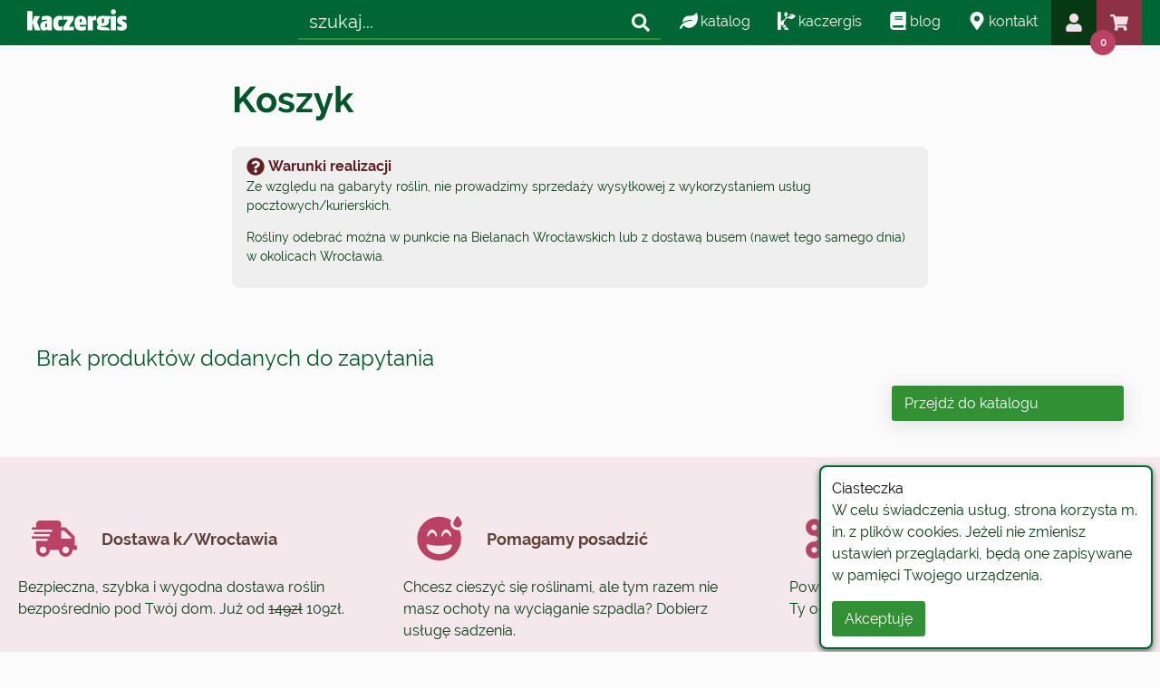

--- FILE ---
content_type: text/html; charset=utf-8
request_url: https://www.kaczergis.pl/koszyk
body_size: 11643
content:
<!DOCTYPE html><html lang="pl"><head><meta charSet="utf-8"/><meta name="viewport" content="initial-scale=1.0, width=device-width"/><meta property="og:title" content="Kaczergis - szkółka, sklep, usługi"/><meta property="og:type" content="article"/><meta property="og:locale" content="pl_PL"/><meta property="og:description" content="Szkółka roślin we Wrocławiu"/><link rel="canonical" href="https://www.kaczergis.pl/koszyk"/><meta property="og:url" content="https://www.kaczergis.pl/koszyk"/><title>Koszyk | Kaczergis (sklep, szkółka, usługi)</title><meta name="description" content="Koszyk | Kaczergis (sklep, szkółka, usługi) | Wrocław i okolice"/><link rel="canonical" href="https://www.kaczergis.pl/koszyk"/><meta name="robots" content="noindex"/><meta name="next-head-count" content="12"/><meta charSet="utf-8"/><link rel="shortcut icon" href="/favicon.ico?k=3"/><link rel="stylesheet" media="print" data-href="https://fonts.googleapis.com/css2?family=Raleway:wght@400;700;800&amp;display=swap"/><noscript><link rel="stylesheet" data-href="https://fonts.googleapis.com/css2?family=Raleway:wght@400;700;800&amp;display=swap"/></noscript><meta name="google-site-verification" content="wZusNzw2DOS_WGVZaMVq1DVW1RiH1jJqA5a-dyk-aY0"/><script async="" src="https://www.googletagmanager.com/gtag/js?id=UA-10950722-4"></script><script>
                window.dataLayer = window.dataLayer || [];
                function gtag(){dataLayer.push(arguments);}
                gtag('js', new Date());

                gtag('config', 'UA-10950722-4', {
                  page_path: window.location.pathname,
                });
            </script><link rel="preconnect" href="https://fonts.gstatic.com" crossorigin /><link rel="preload" href="/_next/static/css/a11311dbf301cbee.css" as="style"/><link rel="stylesheet" href="/_next/static/css/a11311dbf301cbee.css" data-n-g=""/><noscript data-n-css=""></noscript><script defer="" nomodule="" src="/_next/static/chunks/polyfills-c67a75d1b6f99dc8.js"></script><script src="/_next/static/chunks/webpack-715effedac8b66dc.js" defer=""></script><script src="/_next/static/chunks/framework-c267c6bf1da3d953.js" defer=""></script><script src="/_next/static/chunks/main-0f99dcf63550206b.js" defer=""></script><script src="/_next/static/chunks/pages/_app-dcd40054b5c3b0fc.js" defer=""></script><script src="/_next/static/chunks/580e9919-83edfc0725758319.js" defer=""></script><script src="/_next/static/chunks/4f8f1367-ed39f07623cb80f7.js" defer=""></script><script src="/_next/static/chunks/60-91383963d5cc0ff7.js" defer=""></script><script src="/_next/static/chunks/2386-8744da2c7f2300cb.js" defer=""></script><script src="/_next/static/chunks/5916-13e01b152730ab91.js" defer=""></script><script src="/_next/static/chunks/pages/koszyk-4a97466c6ca2ab66.js" defer=""></script><script src="/_next/static/cXk8XTyDY0NJGEQBhl1WM/_buildManifest.js" defer=""></script><script src="/_next/static/cXk8XTyDY0NJGEQBhl1WM/_ssgManifest.js" defer=""></script><style data-href="https://fonts.googleapis.com/css2?family=Raleway:wght@400;700;800&display=swap">@font-face{font-family:'Raleway';font-style:normal;font-weight:400;font-display:swap;src:url(https://fonts.gstatic.com/s/raleway/v34/1Ptxg8zYS_SKggPN4iEgvnHyvveLxVvaooCM.woff) format('woff')}@font-face{font-family:'Raleway';font-style:normal;font-weight:700;font-display:swap;src:url(https://fonts.gstatic.com/s/raleway/v34/1Ptxg8zYS_SKggPN4iEgvnHyvveLxVs9pYCM.woff) format('woff')}@font-face{font-family:'Raleway';font-style:normal;font-weight:800;font-display:swap;src:url(https://fonts.gstatic.com/s/raleway/v34/1Ptxg8zYS_SKggPN4iEgvnHyvveLxVtapYCM.woff) format('woff')}@font-face{font-family:'Raleway';font-style:normal;font-weight:400;font-display:swap;src:url(https://fonts.gstatic.com/s/raleway/v34/1Ptug8zYS_SKggPNyCAIT4ttDfCmxA.woff2) format('woff2');unicode-range:U+0460-052F,U+1C80-1C8A,U+20B4,U+2DE0-2DFF,U+A640-A69F,U+FE2E-FE2F}@font-face{font-family:'Raleway';font-style:normal;font-weight:400;font-display:swap;src:url(https://fonts.gstatic.com/s/raleway/v34/1Ptug8zYS_SKggPNyCkIT4ttDfCmxA.woff2) format('woff2');unicode-range:U+0301,U+0400-045F,U+0490-0491,U+04B0-04B1,U+2116}@font-face{font-family:'Raleway';font-style:normal;font-weight:400;font-display:swap;src:url(https://fonts.gstatic.com/s/raleway/v34/1Ptug8zYS_SKggPNyCIIT4ttDfCmxA.woff2) format('woff2');unicode-range:U+0102-0103,U+0110-0111,U+0128-0129,U+0168-0169,U+01A0-01A1,U+01AF-01B0,U+0300-0301,U+0303-0304,U+0308-0309,U+0323,U+0329,U+1EA0-1EF9,U+20AB}@font-face{font-family:'Raleway';font-style:normal;font-weight:400;font-display:swap;src:url(https://fonts.gstatic.com/s/raleway/v34/1Ptug8zYS_SKggPNyCMIT4ttDfCmxA.woff2) format('woff2');unicode-range:U+0100-02BA,U+02BD-02C5,U+02C7-02CC,U+02CE-02D7,U+02DD-02FF,U+0304,U+0308,U+0329,U+1D00-1DBF,U+1E00-1E9F,U+1EF2-1EFF,U+2020,U+20A0-20AB,U+20AD-20C0,U+2113,U+2C60-2C7F,U+A720-A7FF}@font-face{font-family:'Raleway';font-style:normal;font-weight:400;font-display:swap;src:url(https://fonts.gstatic.com/s/raleway/v34/1Ptug8zYS_SKggPNyC0IT4ttDfA.woff2) format('woff2');unicode-range:U+0000-00FF,U+0131,U+0152-0153,U+02BB-02BC,U+02C6,U+02DA,U+02DC,U+0304,U+0308,U+0329,U+2000-206F,U+20AC,U+2122,U+2191,U+2193,U+2212,U+2215,U+FEFF,U+FFFD}@font-face{font-family:'Raleway';font-style:normal;font-weight:700;font-display:swap;src:url(https://fonts.gstatic.com/s/raleway/v34/1Ptug8zYS_SKggPNyCAIT4ttDfCmxA.woff2) format('woff2');unicode-range:U+0460-052F,U+1C80-1C8A,U+20B4,U+2DE0-2DFF,U+A640-A69F,U+FE2E-FE2F}@font-face{font-family:'Raleway';font-style:normal;font-weight:700;font-display:swap;src:url(https://fonts.gstatic.com/s/raleway/v34/1Ptug8zYS_SKggPNyCkIT4ttDfCmxA.woff2) format('woff2');unicode-range:U+0301,U+0400-045F,U+0490-0491,U+04B0-04B1,U+2116}@font-face{font-family:'Raleway';font-style:normal;font-weight:700;font-display:swap;src:url(https://fonts.gstatic.com/s/raleway/v34/1Ptug8zYS_SKggPNyCIIT4ttDfCmxA.woff2) format('woff2');unicode-range:U+0102-0103,U+0110-0111,U+0128-0129,U+0168-0169,U+01A0-01A1,U+01AF-01B0,U+0300-0301,U+0303-0304,U+0308-0309,U+0323,U+0329,U+1EA0-1EF9,U+20AB}@font-face{font-family:'Raleway';font-style:normal;font-weight:700;font-display:swap;src:url(https://fonts.gstatic.com/s/raleway/v34/1Ptug8zYS_SKggPNyCMIT4ttDfCmxA.woff2) format('woff2');unicode-range:U+0100-02BA,U+02BD-02C5,U+02C7-02CC,U+02CE-02D7,U+02DD-02FF,U+0304,U+0308,U+0329,U+1D00-1DBF,U+1E00-1E9F,U+1EF2-1EFF,U+2020,U+20A0-20AB,U+20AD-20C0,U+2113,U+2C60-2C7F,U+A720-A7FF}@font-face{font-family:'Raleway';font-style:normal;font-weight:700;font-display:swap;src:url(https://fonts.gstatic.com/s/raleway/v34/1Ptug8zYS_SKggPNyC0IT4ttDfA.woff2) format('woff2');unicode-range:U+0000-00FF,U+0131,U+0152-0153,U+02BB-02BC,U+02C6,U+02DA,U+02DC,U+0304,U+0308,U+0329,U+2000-206F,U+20AC,U+2122,U+2191,U+2193,U+2212,U+2215,U+FEFF,U+FFFD}@font-face{font-family:'Raleway';font-style:normal;font-weight:800;font-display:swap;src:url(https://fonts.gstatic.com/s/raleway/v34/1Ptug8zYS_SKggPNyCAIT4ttDfCmxA.woff2) format('woff2');unicode-range:U+0460-052F,U+1C80-1C8A,U+20B4,U+2DE0-2DFF,U+A640-A69F,U+FE2E-FE2F}@font-face{font-family:'Raleway';font-style:normal;font-weight:800;font-display:swap;src:url(https://fonts.gstatic.com/s/raleway/v34/1Ptug8zYS_SKggPNyCkIT4ttDfCmxA.woff2) format('woff2');unicode-range:U+0301,U+0400-045F,U+0490-0491,U+04B0-04B1,U+2116}@font-face{font-family:'Raleway';font-style:normal;font-weight:800;font-display:swap;src:url(https://fonts.gstatic.com/s/raleway/v34/1Ptug8zYS_SKggPNyCIIT4ttDfCmxA.woff2) format('woff2');unicode-range:U+0102-0103,U+0110-0111,U+0128-0129,U+0168-0169,U+01A0-01A1,U+01AF-01B0,U+0300-0301,U+0303-0304,U+0308-0309,U+0323,U+0329,U+1EA0-1EF9,U+20AB}@font-face{font-family:'Raleway';font-style:normal;font-weight:800;font-display:swap;src:url(https://fonts.gstatic.com/s/raleway/v34/1Ptug8zYS_SKggPNyCMIT4ttDfCmxA.woff2) format('woff2');unicode-range:U+0100-02BA,U+02BD-02C5,U+02C7-02CC,U+02CE-02D7,U+02DD-02FF,U+0304,U+0308,U+0329,U+1D00-1DBF,U+1E00-1E9F,U+1EF2-1EFF,U+2020,U+20A0-20AB,U+20AD-20C0,U+2113,U+2C60-2C7F,U+A720-A7FF}@font-face{font-family:'Raleway';font-style:normal;font-weight:800;font-display:swap;src:url(https://fonts.gstatic.com/s/raleway/v34/1Ptug8zYS_SKggPNyC0IT4ttDfA.woff2) format('woff2');unicode-range:U+0000-00FF,U+0131,U+0152-0153,U+02BB-02BC,U+02C6,U+02DA,U+02DC,U+0304,U+0308,U+0329,U+2000-206F,U+20AC,U+2122,U+2191,U+2193,U+2212,U+2215,U+FEFF,U+FFFD}</style></head><body><div id="__next"><!--$--><style data-emotion="css-global 1pwfqy5">*{box-sizing:border-box;font-family:"Raleway",sans-serif;}*:focus{outline-offset:0;outline:none;}html{font-size:1em;line-height:1.5;}html.u-overflow-hidden{overflow:hidden;}body{overflow-x:hidden;overflow-y:scroll;margin:0;padding:0;--container-gutter:15px;--g:calc(2 * var(--container-gutter));--container-width:min(calc(100% - var(--g)), 1440px);--container-width-narrower:min(calc(100% - var(--g)), 1100px);--container-width-narrower2:min(calc(100% - var(--g)), 48rem);--container-width-wider:min(calc(100% - var(--g)), 1600px);--bg-color:#fbfbfb;background-color:var(--bg-color);}@media only screen and (min-width: 768px){body{--container-gutter:20px;}}h1,h2,h3,h4,h5,h6{margin:0;font-weight:inherit;}small{font-size:1em;}a{-webkit-text-decoration:none;text-decoration:none;color:inherit;cursor:pointer;}p{margin-top:0;color:rgb(5,57,19);}sup{vertical-align:top;position:relative;top:-0.4em;}strong,b{font-weight:600;}@font-face{font-family:"Raleway";font-style:normal;font-weight:400;font-display:swap;src:local("Raleway"),local("Raleway-Regular"),url(https://fonts.gstatic.com/s/raleway/v14/1Ptug8zYS_SKggPNyCMIT5lu.woff2) format("woff2");unicode-range:U+0100-024F,U+0259,U+1E00-1EFF,U+2020,U+20A0-20AB,U+20AD-20CF,U+2113,U+2C60-2C7F,U+A720-A7FF;}@font-face{font-family:"Raleway";font-style:normal;font-weight:400;font-display:swap;src:local("Raleway"),local("Raleway-Regular"),url(https://fonts.gstatic.com/s/raleway/v14/1Ptug8zYS_SKggPNyC0ITw.woff2) format("woff2");unicode-range:U+0000-00FF,U+0131,U+0152-0153,U+02BB-02BC,U+02C6,U+02DA,U+02DC,U+2000-206F,U+2074,U+20AC,U+2122,U+2191,U+2193,U+2212,U+2215,U+FEFF,U+FFFD;}@font-face{font-family:"Raleway";font-style:normal;font-weight:700;font-display:swap;src:local("Raleway Bold"),local("Raleway-Bold"),url(https://fonts.gstatic.com/s/raleway/v14/1Ptrg8zYS_SKggPNwJYtWqhPAMif.woff2) format("woff2");unicode-range:U+0100-024F,U+0259,U+1E00-1EFF,U+2020,U+20A0-20AB,U+20AD-20CF,U+2113,U+2C60-2C7F,U+A720-A7FF;}@font-face{font-family:"Raleway";font-style:normal;font-weight:700;font-display:swap;src:local("Raleway Bold"),local("Raleway-Bold"),url(https://fonts.gstatic.com/s/raleway/v14/1Ptrg8zYS_SKggPNwJYtWqZPAA.woff2) format("woff2");unicode-range:U+0000-00FF,U+0131,U+0152-0153,U+02BB-02BC,U+02C6,U+02DA,U+02DC,U+2000-206F,U+2074,U+20AC,U+2122,U+2191,U+2193,U+2212,U+2215,U+FEFF,U+FFFD;}@font-face{font-family:"Raleway";font-style:normal;font-weight:800;font-display:swap;src:local("Raleway ExtraBold"),local("Raleway-ExtraBold"),url(https://fonts.gstatic.com/s/raleway/v14/1Ptrg8zYS_SKggPNwIouWqhPAMif.woff2) format("woff2");unicode-range:U+0100-024F,U+0259,U+1E00-1EFF,U+2020,U+20A0-20AB,U+20AD-20CF,U+2113,U+2C60-2C7F,U+A720-A7FF;}@font-face{font-family:"Raleway";font-style:normal;font-weight:800;font-display:swap;src:local("Raleway ExtraBold"),local("Raleway-ExtraBold"),url(https://fonts.gstatic.com/s/raleway/v14/1Ptrg8zYS_SKggPNwIouWqZPAA.woff2) format("woff2");unicode-range:U+0000-00FF,U+0131,U+0152-0153,U+02BB-02BC,U+02C6,U+02DA,U+02DC,U+2000-206F,U+2074,U+20AC,U+2122,U+2191,U+2193,U+2212,U+2215,U+FEFF,U+FFFD;}.in-container{width:100%;margin-left:auto;margin-right:auto;max-width:var(--container-width);}.in-container.narrower{max-width:var(--container-width-narrower);}.in-container.narrower2{max-width:var(--container-width-narrower2);}.in-container.wider{max-width:var(--container-width-wider);}.page-wrapper{overflow-x:hidden;min-height:100vh;display:-webkit-box;display:-webkit-flex;display:-ms-flexbox;display:flex;-webkit-flex-direction:column;-ms-flex-direction:column;flex-direction:column;}.page-wrapper >.grow{-webkit-box-flex:1;-webkit-flex-grow:1;-ms-flex-positive:1;flex-grow:1;}.with-modal--blur .page-wrapper{-webkit-filter:blur(12px);filter:blur(12px);}.k-button{border-radius:0.2rem;max-width:16em;font-size:1.5rem;display:-webkit-box;display:-webkit-flex;display:-ms-flexbox;display:flex;line-height:1.2;-webkit-align-items:center;-webkit-box-align:center;-ms-flex-align:center;align-items:center;padding:0.5rem 1.5rem;background-color:rgb(48,144,51);color:#fafafa;fill:currentColor;border:2px solid transparent;}.k-button.display-inline{display:-webkit-inline-box;display:-webkit-inline-flex;display:-ms-inline-flexbox;display:inline-flex;}.k-button.display-inline-inline{display:inline;}.k-button.display-inline-block{display:inline-block;}.k-button.no-overflow{white-space:nowrap;text-overflow:ellipsis;overflow:hidden;display:block;}.k-button.font-very-small{font-size:0.875rem;padding:2px 1.125em;border:none;}.k-button.font-very-small:hover,.k-button.font-very-small:focus{border:none;}.k-button.font-small{font-size:0.875rem;padding:0.35em 0.75em;}.k-button.font-medium{font-size:1rem;padding:0.5em 0.75em;}.k-button.font-none{font-size:1rem;padding:0;}.k-button.block-center{margin-left:auto;margin-right:auto;}.k-button:not(.flat){box-shadow:1px 4px 16px 5px rgba(77, 80, 79, 0.1);}.k-button:hover{cursor:pointer;background-color:rgb(116,182,65);color:#fafafa;}.k-button.alignment-center{-webkit-box-pack:center;-ms-flex-pack:center;-webkit-justify-content:center;justify-content:center;}.k-button.margin-vertical{margin-top:0.75em;margin-bottom:0.75em;}.k-button.margin-horizontal{margin-left:0.2rem;margin-right:0.2rem;}.k-button.inline-block{display:inline-block;margin-left:unset;margin-right:unset;}.k-button.white{background-color:#ffffff;color:#006734;fill:#fafafa;box-shadow:1px 1px 4px 1px rgba(86, 86, 86, 0.68);}.k-button.white:hover{color:white;}.k-button.state-disabled{background-color:#ccc!important;color:#f7f7f7!important;box-shadow:none!important;cursor:not-allowed;}.k-button.state-disabled:hover{background-color:#ccc!important;color:#f7f7f7!important;box-shadow:none!important;}.k-button.color-complimentary{color:white;background-color:#b94264;}.k-button.color-complimentary:hover{background-color:#8d3145;}.k-button.color-primary{color:white;background-color:rgb(48,144,51);}.k-button.color-primary:hover{background-color:#006734;}.k-button.color-grey{color:rgb(5,57,19);background-color:#f7f7f7;border:1px solid #f7f7f7;}.k-button.color-grey:hover{background-color:#eee;border:1px solid #eee;}.k-button.color-grey:focus{border:1px solid rgb(51,51,51);}.k-button.color-complimentary-second{color:white;background-color:#cd7049;}.k-button.color-complimentary-second:hover{background-color:#9e4b28;}.k-button.color-transparent{color:white;background-color:transparent;}.k-button.color-transparent:hover{background-color:#b94264;}.k-button.color-transparent:hover svg{color:white;fill:white;}.k-button.color-transparent svg{color:#b94264;fill:#b94264;}.k-button.color-transparent-inherit{color:currentColor;background-color:transparent;}.k-button.color-transparent-inherit:hover{-webkit-text-decoration:underline;text-decoration:underline;}.k-button.color-transparent-inherit:hover svg{color:currentColor;fill:currentColor;}.k-button.color-transparent-inherit svg{color:currentColor;fill:currentColor;}.k-button.disabled{cursor:not-allowed;background-color:#eefbf3;color:#666;}.k-button.disabled:hover{background-color:#eefbf3;}.k-button.disabled svg{color:#666;fill:#666;}.k-button svg{color:inherit;fill:currentColor;}.k-button:focus{border:2px solid #02542b;}</style><div id="modal-root"></div><div class="page-wrapper"><style data-emotion="css 1ki4zrl">.css-1ki4zrl{--bg-color:#006734;color:#f7f7f7;z-index:10;background-color:var(--bg-color);}.css-1ki4zrl.variant-admin{--bg-color:#611f25;}</style><header class="css-1ki4zrl"><style data-emotion="css i00fdd">.css-i00fdd{display:grid;-webkit-box-pack:justify;-webkit-justify-content:space-between;justify-content:space-between;grid-template-columns:auto 1fr;grid-column-gap:6px;-webkit-align-items:center;-webkit-box-align:center;-ms-flex-align:center;align-items:center;--header:var(--header-height);height:var(--header);position:relative;}.css-i00fdd.with-search{grid-template-columns:1fr minmax(25em, auto) 1fr;}@media only screen and (max-width: 1100px){.css-i00fdd.with-search{grid-template-columns:auto 1fr;grid-template-rows:1fr 1fr;--header:calc(2 * var(--header-height));}}@media only screen and (max-width: 1100px){.css-i00fdd ._search{grid-row:2;grid-column:1/span 3;justify-self:center;}}@media only screen and (max-width: 1100px){.css-i00fdd ._links{grid-row:1;grid-column:2/span 2;}}</style><div class="in-container with-search css-i00fdd"><style data-emotion="css 1abm6gs">.css-1abm6gs{width:130px;height:100%;display:-webkit-box;display:-webkit-flex;display:-ms-flexbox;display:flex;-webkit-align-items:center;-webkit-box-align:center;-ms-flex-align:center;align-items:center;padding:0 10px;margin-left:0;}.css-1abm6gs:hover{background-color:rgb(48,144,51);}</style><a class="css-1abm6gs" href="/"><style data-emotion="css 1275qna">.css-1275qna{margin:0;color:white;fill:currentColor;display:block;}.css-1275qna .header-logo{-webkit-transition:0.1s ease-out;transition:0.1s ease-out;}.css-1275qna .header-logo:hover{-webkit-transition:0.1s ease-out;transition:0.1s ease-out;color:white;}</style><span class="css-1275qna"><svg class="header-logo" width="100%" height="30" xmlns="http://www.w3.org/2000/svg" viewBox="0 0 868.7 186.19" preserveAspectRatio="xMinYMid meet"><path class="letter letter-K" d="M0,183.85V15.24h44.5v168.62H0z M67.93,183.85L44.98,113.6l17.33-53.87h48.94l-25.07,52.23l29.75,71.89H67.93z"></path><path class="letter letter-A" d="M179.29,183.85l-7.03-8.66c0,0-7.26,11-23.42,11c-12.89,0-34.68-3.25-34.68-40.04 c0-39.81,31.87-43.1,48.96-43.1h8.43v-4.91c0-5.62-2.33-7.72-10.54-7.72c-12.41,0-33.96,6.08-33.96,6.08V64.64 c0,0,21.07-7.25,45.67-7.25c25.3,0,43.33,7.25,43.33,37.95v88.52H179.29z M171.55,124.14l-3.75,0.23 c-8.43,0.46-10.78,4.45-10.78,19.19c0,11.02,2.58,15.25,8.67,15.25c2.82,0,5.86-1.42,5.86-1.42V124.14z"></path><path class="letter letter-C" d="M280.53,186.19c-18.53,0-54.33-1.16-54.33-63.7c0-63.24,42.39-65.11,56.9-65.11c11.47,0,22.72,4.21,22.72,4.21 v33.04c0,0-11.74-3.51-19.68-3.51c-7.97,0-15.46,4.67-15.46,31.37c0,22.25,4.67,29.28,13.59,29.28c10.07,0,21.55-3.76,21.55-3.76 v33.96C305.83,181.97,293.4,186.19,280.53,186.19z"></path><path class="letter letter-Z" d="M405.48,183.85h-92.51v-29.27l41.46-62.77h-41.46V59.73h92.51v29.27l-41.47,62.77h43.81L405.48,183.85z"></path><path class="letter letter-E" d="M457.13,136.54c0,13.36,6.53,15.92,17.55,15.92c13.33,0,36.29-4.9,36.29-4.9v32.31c0,0-17.78,6.32-36.29,6.32 c-27.88,0-61.82-4.45-61.82-63.93c0-52.45,26.68-64.88,54.79-64.88c28.8,0,49.65,14.74,49.65,64.41v14.75H457.13z M467.65,83.86 c-11.24,0-10.06,13.82-10.52,28.56h18.72C475.85,97.91,476.56,83.86,467.65,83.86z"></path><path class="letter letter-R" d="M603.13,59.96c0,0-3.71-2.58-13.83-2.58c-10.28,0-17.31,6.54-19.9,14.29l-6.55-11.94h-35.38v124.12h44.52 V98.85c0,0,6.32-4.21,14.76-4.21c7.97,0,16.38,2.34,16.38,2.34V59.96z"></path><path class="letter letter-G" d="M721.65,183.67c-3.08-20-17.45-25.35-39.18-27.22l-30.67-2.57c-6.32-0.48-8.43-1.64-8.43-5.15 c0-2.35,1.4-4.22,1.4-4.22s5.41,1.4,14.77,1.4c30.21,0,52.93-7.95,52.93-43.8c0-5.14-1.87-10.53-4.69-15.46l17.09,0.71V59.73 h-44.48c-5.88,0-12.43-2.35-20.85-2.35c-27.64,0-53.17,8.19-53.17,42.86c0,16.86,6.35,28.11,15.46,35.14 c-7.25,3.27-14.98,10.31-14.98,20.61c0,9.6,4.21,16.38,11.95,20.84c11.5,5.17,31.78,5.44,38.36,6.84h48.39H721.65z M659.53,80.56 c6.08,0,9.37,1.18,9.37,19.68c0,20.39-2.35,22.48-9.37,22.48c-6.78,0-9.13-1.4-9.13-22.48C650.4,82.21,654.37,80.56,659.53,80.56z"></path><path class="letter letter-I" d="M729.02,183.85V59.73h44.5v124.12H729.02z M751.26,44.51c-12.42,0-22.01-10.07-22.01-22.26 c0-12.18,9.59-22.25,22.01-22.25c12.4,0,22.01,10.07,22.01,22.25C773.27,34.44,763.66,44.51,751.26,44.51z"></path><path class="letter letter-S" d="M820.92,186.19c-18.48,0-35.57-5.84-35.57-5.84v-32.08c0,0,21.07,5.37,27.85,5.37 c6.78,0,11.95-0.93,11.95-7.02c0-5.38-4.45-7.26-10.54-10.08l-5.62-2.57c-10.54-4.9-25.54-13.34-25.54-36.07 c0-33.27,26.01-40.52,47.77-40.52c19.89,0,32.79,5.86,32.79,5.86v31.14c0,0-15.7-4.9-27.87-4.9c-5.36,0-9.36,1.4-9.36,6.08 c0,5.63,5.15,7.49,11.03,10.07l4.66,2.11c11,4.92,26.22,12.9,26.22,36.32C868.7,181.52,840.85,186.19,820.92,186.19z"></path></svg></span></a><div class="_search component--offer-search__input-wrapper theme-transparent"><form><div class="no-button"><input placeholder="szukaj..." class="component--offer-search__input" value=""/><svg stroke="currentColor" fill="currentColor" stroke-width="0" viewBox="0 0 512 512" class="component--offer-search__input-icon" height="1em" width="1em" xmlns="http://www.w3.org/2000/svg"><path d="M505 442.7L405.3 343c-4.5-4.5-10.6-7-17-7H372c27.6-35.3 44-79.7 44-128C416 93.1 322.9 0 208 0S0 93.1 0 208s93.1 208 208 208c48.3 0 92.7-16.4 128-44v16.3c0 6.4 2.5 12.5 7 17l99.7 99.7c9.4 9.4 24.6 9.4 33.9 0l28.3-28.3c9.4-9.4 9.4-24.6.1-34zM208 336c-70.7 0-128-57.2-128-128 0-70.7 57.2-128 128-128 70.7 0 128 57.2 128 128 0 70.7-57.2 128-128 128z"></path></svg></div></form></div><style data-emotion="css 18ddhdb">.css-18ddhdb{display:-webkit-box;display:-webkit-flex;display:-ms-flexbox;display:flex;height:100%;-webkit-box-pack:end;-ms-flex-pack:end;-webkit-justify-content:flex-end;justify-content:flex-end;}@media only screen and (max-width: 767px){.css-18ddhdb ._menu{-webkit-order:2;-ms-flex-order:2;order:2;}}</style><div class="_links css-18ddhdb"><div class="_menu"><style data-emotion="css 4banv8">.css-4banv8{display:none;}@media only screen and (max-width: 767px){.css-4banv8{height:var(--header-height);width:var(--header-height);cursor:pointer;background-color:#02542b;border:none;outline:none;display:-webkit-box;display:-webkit-flex;display:-ms-flexbox;display:flex;-webkit-align-items:center;-webkit-box-align:center;-ms-flex-align:center;align-items:center;-webkit-box-pack:center;-ms-flex-pack:center;-webkit-justify-content:center;justify-content:center;-webkit-flex-direction:column;-ms-flex-direction:column;flex-direction:column;}.css-4banv8:hover,.opened>.css-4banv8{background-color:rgb(48,144,51);}.css-4banv8 ._bar{display:block;width:calc(70%);height:3px;background-color:#eefbf3;margin:3px 0;-webkit-transition:0.15s ease-out;transition:0.15s ease-out;}.opened .css-4banv8 .first{-webkit-transform:translateY(9px) rotate(45deg);-moz-transform:translateY(9px) rotate(45deg);-ms-transform:translateY(9px) rotate(45deg);transform:translateY(9px) rotate(45deg);}.opened .css-4banv8 .second{visibility:hidden;}.opened .css-4banv8 .third{-webkit-transform:translateY(-9px) rotate(-45deg);-moz-transform:translateY(-9px) rotate(-45deg);-ms-transform:translateY(-9px) rotate(-45deg);transform:translateY(-9px) rotate(-45deg);}}</style><button class="css-4banv8"><span class="_bar first"></span><span class="_bar second"></span><span class="_bar third"></span></button><style data-emotion="css 118z7uz">.css-118z7uz{display:grid;grid-column-gap:0;grid-auto-flow:column;height:100%;-webkit-align-items:center;-webkit-box-align:center;-ms-flex-align:center;align-items:center;}@media only screen and (max-width: 768px){.css-118z7uz{position:absolute;width:100vw;left:calc(-1 * var(--container-gutter));top:var(--header);background-color:#006734;display:none;-webkit-flex-direction:column;-ms-flex-direction:column;flex-direction:column;height:auto;padding:12px 0;}.opened .css-118z7uz{display:-webkit-box;display:-webkit-flex;display:-ms-flexbox;display:flex;}}</style><div class="css-118z7uz"><style data-emotion="css 1cf7gdg">.css-1cf7gdg{width:100%;height:calc(100% - 2px);display:-webkit-box;display:-webkit-flex;display:-ms-flexbox;display:flex;-webkit-align-items:center;-webkit-box-align:center;-ms-flex-align:center;align-items:center;padding:0 15px;border-bottom:3px solid transparent;text-transform:lowercase;}@media only screen and (max-width: 768px){.css-1cf7gdg{padding:6px calc(2 * var(--container-gutter));}}@media only screen and (max-width: 768px){.css-1cf7gdg{border-bottom:none;}}.css-1cf7gdg:hover{background-color:rgb(48,144,51);}.css-1cf7gdg.active{border-bottom-color:rgb(116,182,65);}</style><a class="css-1cf7gdg" href="/katalog"><style data-emotion="css 1snhejx">.css-1snhejx{display:none;width:20px;height:20px;color:white;fill:currentColor;margin-right:3px;margin-bottom:2px;}@media only screen and (min-width: 768px){.css-1snhejx{display:block;}}</style><svg stroke="currentColor" fill="currentColor" stroke-width="0" viewBox="0 0 576 512" class="css-1snhejx" height="1em" width="1em" xmlns="http://www.w3.org/2000/svg"><path d="M546.2 9.7c-5.6-12.5-21.6-13-28.3-1.2C486.9 62.4 431.4 96 368 96h-80C182 96 96 182 96 288c0 7 .8 13.7 1.5 20.5C161.3 262.8 253.4 224 384 224c8.8 0 16 7.2 16 16s-7.2 16-16 16C132.6 256 26 410.1 2.4 468c-6.6 16.3 1.2 34.9 17.5 41.6 16.4 6.8 35-1.1 41.8-17.3 1.5-3.6 20.9-47.9 71.9-90.6 32.4 43.9 94 85.8 174.9 77.2C465.5 467.5 576 326.7 576 154.3c0-50.2-10.8-102.2-29.8-144.6z"></path></svg><span>Katalog</span></a><a class="css-1cf7gdg" href="/kaczergis"><svg class="css-1snhejx" xmlns="http://www.w3.org/2000/svg" width="423.6" height="427.33" viewBox="0 0 423.6 427.33"><path class="st0" d="M264.03,91.7c40.18-8.13,81.67-7.1,125.96,11.93c-61.33-17.95-130.65,3.23-184.71,36.31 c10.9-39.15,9.02-75.58-10.12-116.21c20.74,27.52,28.48,56.23,29.6,85.47C251.5,69.05,245.57,32.33,190.92,0 c-37.47,37.73-51.25,90.28,2.99,129.47c-1.01,6.87-4.18,15.33-7.73,23.07c-1.7,1.21-3.28,2.45-4.92,3.68 c-6.79,4.71-13.94,9.85-21.15,15.12c19.69-0.98,37.52,0.57,55.56-11.27c13.38-10.57,24.59-17.13,31.06-19.73 c71.18,60.76,138.02,24.63,176.87-38.74C361.6,37.99,309.75,42.09,264.03,91.7z"></path><path class="st0" d="M212.6,355.17c-12.46,16.28-29.42,28.47-49.15,35.78c-3.48,1.31-8.46,3.07-13.83,4.55l20.96,31.83h93.04 L212.6,355.17z"></path><path class="st0" d="M148.32,263.38c-3.16-7.17-6.45-22.59,11.31-40.6c5.54-5.63,22.87-26.01,36.88-42.95 c-1.16,0.3-2.28,0.72-3.47,0.99c-18.77,4.39-38.42-1.21-55.31,7.19c-30.37,23.02-56.68,44.32-56.68,44.32h-0.49V6.65H0v420.68 h80.56V291.54h0.49l34.12,51.73C136.49,321.28,155.22,295.23,148.32,263.38z"></path><path class="st0" d="M167.16,290.93c-6.22,24.94-24.79,46.42-43.7,64.93l16.66,25.26c1.55-0.21,3.08-0.34,4.62-0.71 c6.28-1.49,12.47-3.33,18.27-6.15c16.53-8.03,29.08-19.87,37.85-35.66L167.16,290.93z"></path></svg><span>Kaczergis</span></a><a class="css-1cf7gdg" href="/blog"><svg stroke="currentColor" fill="currentColor" stroke-width="0" viewBox="0 0 448 512" class="css-1snhejx" height="1em" width="1em" xmlns="http://www.w3.org/2000/svg"><path d="M448 360V24c0-13.3-10.7-24-24-24H96C43 0 0 43 0 96v320c0 53 43 96 96 96h328c13.3 0 24-10.7 24-24v-16c0-7.5-3.5-14.3-8.9-18.7-4.2-15.4-4.2-59.3 0-74.7 5.4-4.3 8.9-11.1 8.9-18.6zM128 134c0-3.3 2.7-6 6-6h212c3.3 0 6 2.7 6 6v20c0 3.3-2.7 6-6 6H134c-3.3 0-6-2.7-6-6v-20zm0 64c0-3.3 2.7-6 6-6h212c3.3 0 6 2.7 6 6v20c0 3.3-2.7 6-6 6H134c-3.3 0-6-2.7-6-6v-20zm253.4 250H96c-17.7 0-32-14.3-32-32 0-17.6 14.4-32 32-32h285.4c-1.9 17.1-1.9 46.9 0 64z"></path></svg><span>Blog</span></a><a class="css-1cf7gdg" href="/kontakt"><svg stroke="currentColor" fill="currentColor" stroke-width="0" viewBox="0 0 384 512" class="css-1snhejx" height="1em" width="1em" xmlns="http://www.w3.org/2000/svg"><path d="M172.268 501.67C26.97 291.031 0 269.413 0 192 0 85.961 85.961 0 192 0s192 85.961 192 192c0 77.413-26.97 99.031-172.268 309.67-9.535 13.774-29.93 13.773-39.464 0zM192 272c44.183 0 80-35.817 80-80s-35.817-80-80-80-80 35.817-80 80 35.817 80 80 80z"></path></svg><span>Kontakt</span></a></div></div><style data-emotion="css 1gxfwlw">.css-1gxfwlw{height:var(--header-height);display:-webkit-box;display:-webkit-flex;display:-ms-flexbox;display:flex;-webkit-box-pack:center;-ms-flex-pack:center;-webkit-justify-content:center;justify-content:center;-webkit-align-items:center;-webkit-box-align:center;-ms-flex-align:center;align-items:center;}</style><div class="cart-and-profile-header-part css-1gxfwlw"><a class="cart-and-profile-header-part__element account" href="/konto"><style data-emotion="css ikr4f3">.css-ikr4f3{width:20px;height:20px;fill:#f6dfe6;}</style><svg stroke="currentColor" fill="currentColor" stroke-width="0" viewBox="0 0 448 512" class="cart-and-profile-header-part__icon css-ikr4f3" height="1em" width="1em" xmlns="http://www.w3.org/2000/svg"><path d="M224 256c70.7 0 128-57.3 128-128S294.7 0 224 0 96 57.3 96 128s57.3 128 128 128zm89.6 32h-16.7c-22.2 10.2-46.9 16-72.9 16s-50.6-5.8-72.9-16h-16.7C60.2 288 0 348.2 0 422.4V464c0 26.5 21.5 48 48 48h352c26.5 0 48-21.5 48-48v-41.6c0-74.2-60.2-134.4-134.4-134.4z"></path></svg></a><style data-emotion="css o3ey3v">.css-o3ey3v{position:relative;height:100%;display:-webkit-box;display:-webkit-flex;display:-ms-flexbox;display:flex;-webkit-box-pack:center;-ms-flex-pack:center;-webkit-justify-content:center;justify-content:center;-webkit-align-items:center;-webkit-box-align:center;-ms-flex-align:center;align-items:center;}.css-o3ey3v .cart-hover-dropdown{display:none;}.css-o3ey3v:hover .cart-hover-count{display:none;}.css-o3ey3v:hover .cart-hover-dropdown{display:block;}</style><div class="css-o3ey3v"><a class="cart-and-profile-header-part__element cart" href="/koszyk"><svg stroke="currentColor" fill="currentColor" stroke-width="0" viewBox="0 0 576 512" class="cart-and-profile-header-part__icon css-ikr4f3" height="1em" width="1em" xmlns="http://www.w3.org/2000/svg"><path d="M528.12 301.319l47.273-208C578.806 78.301 567.391 64 551.99 64H159.208l-9.166-44.81C147.758 8.021 137.93 0 126.529 0H24C10.745 0 0 10.745 0 24v16c0 13.255 10.745 24 24 24h69.883l70.248 343.435C147.325 417.1 136 435.222 136 456c0 30.928 25.072 56 56 56s56-25.072 56-56c0-15.674-6.447-29.835-16.824-40h209.647C430.447 426.165 424 440.326 424 456c0 30.928 25.072 56 56 56s56-25.072 56-56c0-22.172-12.888-41.332-31.579-50.405l5.517-24.276c3.413-15.018-8.002-29.319-23.403-29.319H218.117l-6.545-32h293.145c11.206 0 20.92-7.754 23.403-18.681z"></path></svg></a><style data-emotion="css pm78bc">.css-pm78bc{position:absolute;top:100%;right:0;width:30em;padding-top:0;padding-right:0;z-index:11;}</style><div class="cart-hover-dropdown css-pm78bc"><style data-emotion="css 115yqup">.css-115yqup{border-radius:4px;border:1px solid #0a0a0a2b;box-shadow:0 2px 20px 3px #2727271f;background-color:hsl(11deg 24% 95%);}</style><div class="css-115yqup"></div></div></div></div></div></div></header><style data-emotion="css 1ujnhlc">.css-1ujnhlc{display:block;}.css-1ujnhlc.size-xs{height:4px;}@media only screen and (min-width: 576px){.css-1ujnhlc.size-xs{height:6px;}}.css-1ujnhlc.size-sm{height:16px;}@media only screen and (min-width: 576px){.css-1ujnhlc.size-sm{height:20px;}}.css-1ujnhlc.size-md{height:24px;}@media only screen and (min-width: 576px){.css-1ujnhlc.size-md{height:40px;}}.css-1ujnhlc.size-lg{height:48px;}@media only screen and (min-width: 576px){.css-1ujnhlc.size-lg{height:80px;}}@media only screen and (min-width: 1000px){.css-1ujnhlc.size-lg{height:100px;}}</style><span class="size-md css-1ujnhlc"></span><div class="in-container grow"><div class="lds-ring--wrapper"><div class="lds-ring "><div></div><div></div><div></div><div></div></div></div></div><style data-emotion="css 1ujnhlc">.css-1ujnhlc{display:block;}.css-1ujnhlc.size-xs{height:4px;}@media only screen and (min-width: 576px){.css-1ujnhlc.size-xs{height:6px;}}.css-1ujnhlc.size-sm{height:16px;}@media only screen and (min-width: 576px){.css-1ujnhlc.size-sm{height:20px;}}.css-1ujnhlc.size-md{height:24px;}@media only screen and (min-width: 576px){.css-1ujnhlc.size-md{height:40px;}}.css-1ujnhlc.size-lg{height:48px;}@media only screen and (min-width: 576px){.css-1ujnhlc.size-lg{height:80px;}}@media only screen and (min-width: 1000px){.css-1ujnhlc.size-lg{height:100px;}}</style><span class="size-md css-1ujnhlc"></span><style data-emotion="css trpnq4">.css-trpnq4{background-color:#f5e8ec;}</style><div class="css-trpnq4"><div class="in-container grow"><style data-emotion="css 1n4hqlf">.css-1n4hqlf{display:grid;-webkit-align-self:flex-end;-ms-flex-item-align:flex-end;align-self:flex-end;-webkit-align-items:flex-end;-webkit-box-align:flex-end;-ms-flex-align:flex-end;align-items:flex-end;grid-gap:20px;margin:20px 0;}@media only screen and (min-width: 768px){.css-1n4hqlf{grid-template-columns:repeat(3, minmax(0, 1fr));}}@media only screen and (min-width: 576px){.css-1n4hqlf{grid-gap:36px;margin:60px 0;}}.css-1n4hqlf .component--transport-info{display:grid;-webkit-align-self:stretch;-ms-flex-item-align:stretch;align-self:stretch;height:100%;grid-template-columns:80px 1fr;grid-template-rows:auto 1fr;grid-gap:12px 12px;border-radius:8px;}@media only screen and (min-width: 768px){.css-1n4hqlf .component--transport-info{grid-template-rows:60px 1fr;height:auto;}}.css-1n4hqlf .component--transport-info .component--transport__info__headline{grid-column:2/span 1;grid-row:1/span 1;justify-self:center;-webkit-align-self:center;-ms-flex-item-align:center;align-self:center;}@media only screen and (min-width: 768px){.css-1n4hqlf .component--transport-info .component--transport__info__headline{justify-self:flex-start;}}.css-1n4hqlf .component--transport-info .component--transport__info__icon{grid-column:1/span 1;grid-row:1/span 1;-webkit-align-self:center;-ms-flex-item-align:center;align-self:center;}.css-1n4hqlf .component--transport-info .paragraph{grid-column:1/span 2;grid-row:2/span 1;text-align:left;margin:0;}</style><div class="css-1n4hqlf"><div class="component--transport-info"><h5 class="style-h5 component--transport__info__headline">Dostawa k/Wrocławia</h5><svg stroke="currentColor" fill="currentColor" stroke-width="0" viewBox="0 0 640 512" class="component--transport__info__icon" height="1em" width="1em" xmlns="http://www.w3.org/2000/svg"><path d="M624 352h-16V243.9c0-12.7-5.1-24.9-14.1-33.9L494 110.1c-9-9-21.2-14.1-33.9-14.1H416V48c0-26.5-21.5-48-48-48H112C85.5 0 64 21.5 64 48v48H8c-4.4 0-8 3.6-8 8v16c0 4.4 3.6 8 8 8h272c4.4 0 8 3.6 8 8v16c0 4.4-3.6 8-8 8H40c-4.4 0-8 3.6-8 8v16c0 4.4 3.6 8 8 8h208c4.4 0 8 3.6 8 8v16c0 4.4-3.6 8-8 8H8c-4.4 0-8 3.6-8 8v16c0 4.4 3.6 8 8 8h208c4.4 0 8 3.6 8 8v16c0 4.4-3.6 8-8 8H64v128c0 53 43 96 96 96s96-43 96-96h128c0 53 43 96 96 96s96-43 96-96h48c8.8 0 16-7.2 16-16v-32c0-8.8-7.2-16-16-16zM160 464c-26.5 0-48-21.5-48-48s21.5-48 48-48 48 21.5 48 48-21.5 48-48 48zm320 0c-26.5 0-48-21.5-48-48s21.5-48 48-48 48 21.5 48 48-21.5 48-48 48zm80-208H416V144h44.1l99.9 99.9V256z"></path></svg><p class="paragraph">Bezpieczna, szybka i wygodna dostawa roślin bezpośrednio pod Twój dom. Już od <s>149zł</s> 109zł.</p></div><div class="component--transport-info"><h5 class="style-h5 component--transport__info__headline">Pomagamy posadzić</h5><svg stroke="currentColor" fill="currentColor" stroke-width="0" viewBox="0 0 504 512" class="component--transport__info__icon" height="1em" width="1em" xmlns="http://www.w3.org/2000/svg"><path d="M456 128c26.5 0 48-21 48-47 0-20-28.5-60.4-41.6-77.8-3.2-4.3-9.6-4.3-12.8 0C436.5 20.6 408 61 408 81c0 26 21.5 47 48 47zm0 32c-44.1 0-80-35.4-80-79 0-4.4.3-14.2 8.1-32.2C345 23.1 298.3 8 248 8 111 8 0 119 0 256s111 248 248 248 248-111 248-248c0-35.1-7.4-68.4-20.5-98.6-6.3 1.5-12.7 2.6-19.5 2.6zm-128-8c23.8 0 52.7 29.3 56 71.4.7 8.6-10.8 12-14.9 4.5l-9.5-17c-7.7-13.7-19.2-21.6-31.5-21.6s-23.8 7.9-31.5 21.6l-9.5 17c-4.1 7.4-15.6 4-14.9-4.5 3.1-42.1 32-71.4 55.8-71.4zm-160 0c23.8 0 52.7 29.3 56 71.4.7 8.6-10.8 12-14.9 4.5l-9.5-17c-7.7-13.7-19.2-21.6-31.5-21.6s-23.8 7.9-31.5 21.6l-9.5 17c-4.2 7.4-15.6 4-14.9-4.5 3.1-42.1 32-71.4 55.8-71.4zm80 280c-60.6 0-134.5-38.3-143.8-93.3-2-11.8 9.3-21.6 20.7-17.9C155.1 330.5 200 336 248 336s92.9-5.5 123.1-15.2c11.5-3.7 22.6 6.2 20.7 17.9-9.3 55-83.2 93.3-143.8 93.3z"></path></svg><p class="paragraph">Chcesz cieszyć się roślinami, ale tym razem nie masz ochoty na wyciąganie szpadla? Dobierz usługę sadzenia.</p></div><div class="component--transport-info"><h5 class="style-h5 component--transport__info__headline">Opiekujemy się zielenią</h5><svg stroke="currentColor" fill="currentColor" stroke-width="0" viewBox="0 0 448 512" class="component--transport__info__icon" height="1em" width="1em" xmlns="http://www.w3.org/2000/svg"><path d="M278.06 256L444.48 89.57c4.69-4.69 4.69-12.29 0-16.97-32.8-32.8-85.99-32.8-118.79 0L210.18 188.12l-24.86-24.86c4.31-10.92 6.68-22.81 6.68-35.26 0-53.02-42.98-96-96-96S0 74.98 0 128s42.98 96 96 96c4.54 0 8.99-.32 13.36-.93L142.29 256l-32.93 32.93c-4.37-.61-8.83-.93-13.36-.93-53.02 0-96 42.98-96 96s42.98 96 96 96 96-42.98 96-96c0-12.45-2.37-24.34-6.68-35.26l24.86-24.86L325.69 439.4c32.8 32.8 85.99 32.8 118.79 0 4.69-4.68 4.69-12.28 0-16.97L278.06 256zM96 160c-17.64 0-32-14.36-32-32s14.36-32 32-32 32 14.36 32 32-14.36 32-32 32zm0 256c-17.64 0-32-14.36-32-32s14.36-32 32-32 32 14.36 32 32-14.36 32-32 32z"></path></svg><p class="paragraph">Powierz opiekę nad twoim ogrodem specjalistom. Ty odpoczywasz, my zajmujemy się resztą.</p></div></div></div></div><style data-emotion="css 1ujnhlc">.css-1ujnhlc{display:block;}.css-1ujnhlc.size-xs{height:4px;}@media only screen and (min-width: 576px){.css-1ujnhlc.size-xs{height:6px;}}.css-1ujnhlc.size-sm{height:16px;}@media only screen and (min-width: 576px){.css-1ujnhlc.size-sm{height:20px;}}.css-1ujnhlc.size-md{height:24px;}@media only screen and (min-width: 576px){.css-1ujnhlc.size-md{height:40px;}}.css-1ujnhlc.size-lg{height:48px;}@media only screen and (min-width: 576px){.css-1ujnhlc.size-lg{height:80px;}}@media only screen and (min-width: 1000px){.css-1ujnhlc.size-lg{height:100px;}}</style><span class="size-md css-1ujnhlc"></span><style data-emotion="css s59eg7">.css-s59eg7{background-color:#2c1a16;color:hsl(11deg 24% 95%);padding:20px 0;}</style><footer class="css-s59eg7"><style data-emotion="css 1fttcpj">.css-1fttcpj{display:-webkit-box;display:-webkit-flex;display:-ms-flexbox;display:flex;-webkit-flex-direction:column;-ms-flex-direction:column;flex-direction:column;}</style><div class="in-container css-1fttcpj"><style data-emotion="css 1uib6c7">.css-1uib6c7{display:grid;grid-template-columns:1fr;}@media only screen and (min-width: 1000px){.css-1uib6c7{grid-template-columns:1fr 1fr;}}</style><div class="css-1uib6c7"><div><a href="/"><style data-emotion="css gqkauq">.css-gqkauq{fill:#e0cbd1;display:-webkit-box;display:-webkit-flex;display:-ms-flexbox;display:flex;margin-bottom:1rem;height:1.325rem;}</style><svg class="css-gqkauq" xmlns="http://www.w3.org/2000/svg" viewBox="0 0 868.7 186.19" preserveAspectRatio="xMinYMid meet"><path class="letter letter-K" d="M0,183.85V15.24h44.5v168.62H0z M67.93,183.85L44.98,113.6l17.33-53.87h48.94l-25.07,52.23l29.75,71.89H67.93z"></path><path class="letter letter-A" d="M179.29,183.85l-7.03-8.66c0,0-7.26,11-23.42,11c-12.89,0-34.68-3.25-34.68-40.04 c0-39.81,31.87-43.1,48.96-43.1h8.43v-4.91c0-5.62-2.33-7.72-10.54-7.72c-12.41,0-33.96,6.08-33.96,6.08V64.64 c0,0,21.07-7.25,45.67-7.25c25.3,0,43.33,7.25,43.33,37.95v88.52H179.29z M171.55,124.14l-3.75,0.23 c-8.43,0.46-10.78,4.45-10.78,19.19c0,11.02,2.58,15.25,8.67,15.25c2.82,0,5.86-1.42,5.86-1.42V124.14z"></path><path class="letter letter-C" d="M280.53,186.19c-18.53,0-54.33-1.16-54.33-63.7c0-63.24,42.39-65.11,56.9-65.11c11.47,0,22.72,4.21,22.72,4.21 v33.04c0,0-11.74-3.51-19.68-3.51c-7.97,0-15.46,4.67-15.46,31.37c0,22.25,4.67,29.28,13.59,29.28c10.07,0,21.55-3.76,21.55-3.76 v33.96C305.83,181.97,293.4,186.19,280.53,186.19z"></path><path class="letter letter-Z" d="M405.48,183.85h-92.51v-29.27l41.46-62.77h-41.46V59.73h92.51v29.27l-41.47,62.77h43.81L405.48,183.85z"></path><path class="letter letter-E" d="M457.13,136.54c0,13.36,6.53,15.92,17.55,15.92c13.33,0,36.29-4.9,36.29-4.9v32.31c0,0-17.78,6.32-36.29,6.32 c-27.88,0-61.82-4.45-61.82-63.93c0-52.45,26.68-64.88,54.79-64.88c28.8,0,49.65,14.74,49.65,64.41v14.75H457.13z M467.65,83.86 c-11.24,0-10.06,13.82-10.52,28.56h18.72C475.85,97.91,476.56,83.86,467.65,83.86z"></path><path class="letter letter-R" d="M603.13,59.96c0,0-3.71-2.58-13.83-2.58c-10.28,0-17.31,6.54-19.9,14.29l-6.55-11.94h-35.38v124.12h44.52 V98.85c0,0,6.32-4.21,14.76-4.21c7.97,0,16.38,2.34,16.38,2.34V59.96z"></path><path class="letter letter-G" d="M721.65,183.67c-3.08-20-17.45-25.35-39.18-27.22l-30.67-2.57c-6.32-0.48-8.43-1.64-8.43-5.15 c0-2.35,1.4-4.22,1.4-4.22s5.41,1.4,14.77,1.4c30.21,0,52.93-7.95,52.93-43.8c0-5.14-1.87-10.53-4.69-15.46l17.09,0.71V59.73 h-44.48c-5.88,0-12.43-2.35-20.85-2.35c-27.64,0-53.17,8.19-53.17,42.86c0,16.86,6.35,28.11,15.46,35.14 c-7.25,3.27-14.98,10.31-14.98,20.61c0,9.6,4.21,16.38,11.95,20.84c11.5,5.17,31.78,5.44,38.36,6.84h48.39H721.65z M659.53,80.56 c6.08,0,9.37,1.18,9.37,19.68c0,20.39-2.35,22.48-9.37,22.48c-6.78,0-9.13-1.4-9.13-22.48C650.4,82.21,654.37,80.56,659.53,80.56z"></path><path class="letter letter-I" d="M729.02,183.85V59.73h44.5v124.12H729.02z M751.26,44.51c-12.42,0-22.01-10.07-22.01-22.26 c0-12.18,9.59-22.25,22.01-22.25c12.4,0,22.01,10.07,22.01,22.25C773.27,34.44,763.66,44.51,751.26,44.51z"></path><path class="letter letter-S" d="M820.92,186.19c-18.48,0-35.57-5.84-35.57-5.84v-32.08c0,0,21.07,5.37,27.85,5.37 c6.78,0,11.95-0.93,11.95-7.02c0-5.38-4.45-7.26-10.54-10.08l-5.62-2.57c-10.54-4.9-25.54-13.34-25.54-36.07 c0-33.27,26.01-40.52,47.77-40.52c19.89,0,32.79,5.86,32.79,5.86v31.14c0,0-15.7-4.9-27.87-4.9c-5.36,0-9.36,1.4-9.36,6.08 c0,5.63,5.15,7.49,11.03,10.07l4.66,2.11c11,4.92,26.22,12.9,26.22,36.32C868.7,181.52,840.85,186.19,820.92,186.19z"></path></svg></a><style data-emotion="css v3uzox">.css-v3uzox{list-style:none;padding:0;margin:0 0 0;display:grid;grid-template-columns:repeat(2, 1fr);grid-column-gap:5px;}@media only screen and (min-width: 768px){.css-v3uzox{grid-column-gap:25px;}}</style><ul class="css-v3uzox"><style data-emotion="css 1qd4t7z">.css-1qd4t7z{display:-webkit-box;display:-webkit-flex;display:-ms-flexbox;display:flex;margin-bottom:1em;line-height:1.15;}</style><li class="css-1qd4t7z"><style data-emotion="css 401iy1">.css-401iy1{text-align:left;display:-webkit-box;display:-webkit-flex;display:-ms-flexbox;display:flex;}</style><h5 class="css-401iy1"><a href="/katalog"><style data-emotion="css 1l2srjc">.css-1l2srjc{color:#e0cbd1;font-size:1rem;text-align:left;max-width:15em;}.css-1l2srjc:hover{color:#f6dfe6;}</style><span class="css-1l2srjc">Katalog</span></a></h5></li><li class="css-1qd4t7z"><h5 class="css-401iy1"><a href="/blog"><span class="css-1l2srjc">Blog</span></a></h5></li><li class="css-1qd4t7z"><h5 class="css-401iy1"><a href="/duze-drzewa"><span class="css-1l2srjc">Duże drzewa</span></a></h5></li><li class="css-1qd4t7z"><h5 class="css-401iy1"><a href="/wycena-projektu-ogrodu"><span class="css-1l2srjc">Wycena projektów</span></a></h5></li><li class="css-1qd4t7z"><h5 class="css-401iy1"><a href="/kaczergis"><span class="css-1l2srjc">Kaczergis</span></a></h5></li><li class="css-1qd4t7z"><h5 class="css-401iy1"><a href="/szkolka-roslin"><span class="css-1l2srjc">Szkółka roślin</span></a></h5></li><li class="css-1qd4t7z"><h5 class="css-401iy1"><a href="/sklep-ogrodniczy"><span class="css-1l2srjc">Sklep ogrodniczy</span></a></h5></li><li class="css-1qd4t7z"><h5 class="css-401iy1"><a href="/uslugi-ogrodnicze"><span class="css-1l2srjc">Usługi ogrodnicze</span></a></h5></li><li class="css-1qd4t7z"><h5 class="css-401iy1"><a href="/kontakt"><span class="css-1l2srjc">Kontakt</span></a></h5></li><li class="css-1qd4t7z"><h5 class="css-401iy1"><a href="/praca-w-ogrodnictwie"><span class="css-1l2srjc">Praca / Kariera</span></a></h5></li><li class="css-1qd4t7z"><h5 class="css-401iy1"><a href="/polityka-prywatnosci"><span class="css-1l2srjc">Polityka prywatności</span></a></h5></li><li class="css-1qd4t7z"><h5 class="css-401iy1"><a href="/ceny-roslin"><span class="css-1l2srjc">Ceny roślin</span></a></h5></li><li class="css-1qd4t7z"><h5 class="css-401iy1"><a href="/rozmiary-roslin"><span class="css-1l2srjc">Rozmiary roślin</span></a></h5></li><li class="css-1qd4t7z"><h5 class="css-401iy1"><a href="/sklep-ogrodniczy-wroclaw"><span class="css-1l2srjc">Sklep ogrodniczy - Wrocław</span></a></h5></li><li class="css-1qd4t7z"><h5 class="css-401iy1"><a href="/co-zrobic-z-plastikowymi-doniczkami"><span class="css-1l2srjc">Co z doniczkami</span></a></h5></li><li class="css-1qd4t7z"><h5 class="css-401iy1"><a href="/rosliny-na-pniu"><span class="css-1l2srjc">Rośliny na pniu</span></a></h5></li><li class="css-1qd4t7z"><h5 class="css-401iy1"><a href="/rosliny-z-dostawa-do-domu"><span class="css-1l2srjc">Dostawa roślin</span></a></h5></li><li class="css-1qd4t7z"><h5 class="css-401iy1"><a href="/koszty-dostawy"><span class="css-1l2srjc">Koszty i warunki dostawy</span></a></h5></li></ul></div><style data-emotion="css 1w2foxk">@media only screen and (max-width: 999px){.css-1w2foxk{-webkit-order:-1;-ms-flex-order:-1;order:-1;}}</style><div class="css-1w2foxk"><style data-emotion="css uvhlxg">.css-uvhlxg{color:#e0cbd1;text-align:left;margin-bottom:1em;font-size:1.325rem;font-weight:600;}</style><h4 class="css-uvhlxg">Dostępne gatunki roślin</h4><style data-emotion="css 1tdck2t">.css-1tdck2t{list-style:none;margin:0;padding:0;display:grid;grid-template-columns:repeat(3, 1fr);grid-column-gap:5px;}@media only screen and (min-width: 768px){.css-1tdck2t{grid-column-gap:25px;}}</style><ul class="css-1tdck2t"><li class="css-1qd4t7z"><h5 class="css-401iy1"><a href="/ambrowce"><span class="css-1l2srjc">Ambrowce</span></a></h5></li><li class="css-1qd4t7z"><h5 class="css-401iy1"><a href="/bambusy-przeglad"><span class="css-1l2srjc">Bambusy</span></a></h5></li><li class="css-1qd4t7z"><h5 class="css-401iy1"><a href="/brzozy"><span class="css-1l2srjc">Brzozy</span></a></h5></li><li class="css-1qd4t7z"><h5 class="css-401iy1"><a href="/buki"><span class="css-1l2srjc">Buki</span></a></h5></li><li class="css-1qd4t7z"><h5 class="css-401iy1"><a href="/byliny-przeglad"><span class="css-1l2srjc">Byliny</span></a></h5></li><li class="css-1qd4t7z"><h5 class="css-401iy1"><a href="/cisy"><span class="css-1l2srjc">Cisy</span></a></h5></li><li class="css-1qd4t7z"><h5 class="css-401iy1"><a href="/deby"><span class="css-1l2srjc">Dęby</span></a></h5></li><li class="css-1qd4t7z"><h5 class="css-401iy1"><a href="/hortensje"><span class="css-1l2srjc">Hortensje</span></a></h5></li><li class="css-1qd4t7z"><h5 class="css-401iy1"><a href="/judaszowce"><span class="css-1l2srjc">Judaszowce</span></a></h5></li><li class="css-1qd4t7z"><h5 class="css-401iy1"><a href="/katalpy"><span class="css-1l2srjc">Katalpy</span></a></h5></li><li class="css-1qd4t7z"><h5 class="css-401iy1"><a href="/klony-palmowe"><span class="css-1l2srjc">Klony palmowe</span></a></h5></li><li class="css-1qd4t7z"><h5 class="css-401iy1"><a href="/laurowisnie"><span class="css-1l2srjc">Laurowiśnie</span></a></h5></li><li class="css-1qd4t7z"><h5 class="css-401iy1"><a href="/lilaki"><span class="css-1l2srjc">Lilaki</span></a></h5></li><li class="css-1qd4t7z"><h5 class="css-401iy1"><a href="/magnolie"><span class="css-1l2srjc">Magnolie</span></a></h5></li><li class="css-1qd4t7z"><h5 class="css-401iy1"><a href="/milorzeby"><span class="css-1l2srjc">Miłorzęby</span></a></h5></li><li class="css-1qd4t7z"><h5 class="css-401iy1"><a href="/modrzewie"><span class="css-1l2srjc">Modrzewie</span></a></h5></li><li class="css-1qd4t7z"><h5 class="css-401iy1"><a href="/ostrokrzewy"><span class="css-1l2srjc">Ostrokrzewy</span></a></h5></li><li class="css-1qd4t7z"><h5 class="css-401iy1"><a href="/pierisy"><span class="css-1l2srjc">Pierisy</span></a></h5></li><li class="css-1qd4t7z"><h5 class="css-401iy1"><a href="/rozaneczniki"><span class="css-1l2srjc">Różaneczniki</span></a></h5></li><li class="css-1qd4t7z"><h5 class="css-401iy1"><a href="/roze-przeglad"><span class="css-1l2srjc">Róże</span></a></h5></li><li class="css-1qd4t7z"><h5 class="css-401iy1"><a href="/roze-angielskie-david-austin"><span class="css-1l2srjc">Róże David Austin</span></a></h5></li><li class="css-1qd4t7z"><h5 class="css-401iy1"><a href="/swidosliwy"><span class="css-1l2srjc">Świdośliwy</span></a></h5></li><li class="css-1qd4t7z"><h5 class="css-401iy1"><a href="/tulipanowce"><span class="css-1l2srjc">Tulipanowce</span></a></h5></li><li class="css-1qd4t7z"><h5 class="css-401iy1"><a href="/wisnie"><span class="css-1l2srjc">Wiśnie</span></a></h5></li></ul></div></div></div><div class="in-container"><style data-emotion="css 1ujin16">.css-1ujin16{margin-right:12px;color:#d8cac5;font-size:0.75rem;}</style><span class="css-1ujin16">Dom i ogród Beata Kaczergis <!-- -->2026</span></div></footer></div><!--/$--></div><script id="__NEXT_DATA__" type="application/json">{"props":{"pageProps":{"data":{"header":{"headerLinks":[{"path":"/katalog","label":"Katalog"},{"path":"/kaczergis","label":"Kaczergis"},{"path":"/blog","label":"Blog"},{"path":"/kontakt","label":"Kontakt"}]},"pageType":{"name":"content-page"},"seoData":{"entryId":"jTC6VOY4tiYzOlMcYu7m0","title":"Kaczergis - szkółka, sklep, usługi","description":"Szkółka roślin we Wrocławiu"},"footer":{"mainLinks":[{"path":"/katalog","label":"Katalog"},{"path":"/blog","label":"Blog"},{"path":"/duze-drzewa","label":"Duże drzewa"},{"path":"/wycena-projektu-ogrodu","label":"Wycena projektów"},{"path":"/kaczergis","label":"Kaczergis"},{"path":"/szkolka-roslin","label":"Szkółka roślin"},{"path":"/sklep-ogrodniczy","label":"Sklep ogrodniczy"},{"path":"/uslugi-ogrodnicze","label":"Usługi ogrodnicze"},{"path":"/kontakt","label":"Kontakt"},{"path":"/praca-w-ogrodnictwie","label":"Praca / Kariera"},{"path":"/polityka-prywatnosci","label":"Polityka prywatności"},{"path":"/ceny-roslin","label":"Ceny roślin"},{"path":"/rozmiary-roslin","label":"Rozmiary roślin"},{"path":"/sklep-ogrodniczy-wroclaw","label":"Sklep ogrodniczy - Wrocław"},{"path":"/co-zrobic-z-plastikowymi-doniczkami","label":"Co z doniczkami"},{"path":"/rosliny-na-pniu","label":"Rośliny na pniu"},{"path":"/rosliny-z-dostawa-do-domu","label":"Dostawa roślin"},{"path":"/koszty-dostawy","label":"Koszty i warunki dostawy"}],"secondaryLinks":[{"path":"/ambrowce","label":"Ambrowce"},{"path":"/bambusy-przeglad","label":"Bambusy"},{"path":"/brzozy","label":"Brzozy"},{"path":"/buki","label":"Buki"},{"path":"/byliny-przeglad","label":"Byliny"},{"path":"/cisy","label":"Cisy"},{"path":"/deby","label":"Dęby"},{"path":"/hortensje","label":"Hortensje"},{"path":"/judaszowce","label":"Judaszowce"},{"path":"/katalpy","label":"Katalpy"},{"path":"/klony-palmowe","label":"Klony palmowe"},{"path":"/laurowisnie","label":"Laurowiśnie"},{"path":"/lilaki","label":"Lilaki"},{"path":"/magnolie","label":"Magnolie"},{"path":"/milorzeby","label":"Miłorzęby"},{"path":"/modrzewie","label":"Modrzewie"},{"path":"/ostrokrzewy","label":"Ostrokrzewy"},{"path":"/pierisy","label":"Pierisy"},{"path":"/rozaneczniki","label":"Różaneczniki"},{"path":"/roze-przeglad","label":"Róże"},{"path":"/roze-angielskie-david-austin","label":"Róże David Austin"},{"path":"/swidosliwy","label":"Świdośliwy"},{"path":"/tulipanowce","label":"Tulipanowce"},{"path":"/wisnie","label":"Wiśnie"}]},"globalConfiguration":{"openingHours":{"workingDays":"9-17","saturday":"9-14","comment":null}}}},"__N_SSP":true},"page":"/koszyk","query":{},"buildId":"cXk8XTyDY0NJGEQBhl1WM","isFallback":false,"gssp":true,"scriptLoader":[]}</script></body></html>

--- FILE ---
content_type: application/javascript; charset=UTF-8
request_url: https://www.kaczergis.pl/_next/static/chunks/5916-13e01b152730ab91.js
body_size: 21526
content:
"use strict";(self.webpackChunk_N_E=self.webpackChunk_N_E||[]).push([[5916],{4820:function(e,t,n){n.d(t,{_:function(){return a},o:function(){return r}});var r={Cart:"cart",Inquiry:"inquiry",Search:"search"},a={AddedToCard:"added-to-cart",RemovedFromCart:"removed-to-cart",InquiryButtonInitiallyClicked:"inquiry-button-initially-clicked",InquirySent:"inquiry-sent",SearchDropdownSuggestionClicked:"search-dropdown-suggestion-clicked",SearchClicked:"search-clicked"}},3302:function(e,t,n){n.d(t,{z:function(){return h}});var r=n(2220),a=n(2359),i=(n(959),n(4875)),o=n.n(i),c=n(1050),l=n.n(c),s=n(2188),u=["font","display","alignment","margin","state","children","color","as","className","blockCenter","css","flat","noOverflow"],d=["children","href","prefetch","shallow"];function p(e,t){var n=Object.keys(e);if(Object.getOwnPropertySymbols){var r=Object.getOwnPropertySymbols(e);t&&(r=r.filter((function(t){return Object.getOwnPropertyDescriptor(e,t).enumerable}))),n.push.apply(n,r)}return n}function m(e){for(var t=1;t<arguments.length;t++){var n=null!=arguments[t]?arguments[t]:{};t%2?p(Object(n),!0).forEach((function(t){(0,r.Z)(e,t,n[t])})):Object.getOwnPropertyDescriptors?Object.defineProperties(e,Object.getOwnPropertyDescriptors(n)):p(Object(n)).forEach((function(t){Object.defineProperty(e,t,Object.getOwnPropertyDescriptor(n,t))}))}return e}var h=function(e){var t,n=e.font,r=e.display,i=e.alignment,c=e.margin,p=e.state,h=e.children,f=e.color,y=e.as,g=e.className,v=e.blockCenter,b=e.css,w=e.flat,x=e.noOverflow,z=(0,a.Z)(e,u);"button"===y?t=function(e){return(0,s.tZ)("button",m({},e))}:"a"===y?t=function(e){return(0,s.tZ)("a",m({},e))}:"span"===y?t=function(e){return(0,s.tZ)("span",m({},e))}:"link"===y&&(t=function(e){var t=e.children,n=e.href,r=e.prefetch,i=e.shallow,o=(0,a.Z)(e,d);return(0,s.tZ)(l(),m(m({href:n,prefetch:r,shallow:i},o),{},{children:t}))});var k="color-".concat(f||"primary"),Z="font-".concat(n||"standard"),_="margin-".concat(c||"none"),N={"block-center":v},S="state-".concat(p||"none"),j="alignment-".concat(i||"none"),P="display-".concat(r||"none"),O=x?"no-overflow":null,C=w?"flat":void 0,q="span"===y?"disabled":void 0;return(0,s.tZ)(t,m(m({className:o()("k-button",g,N,Z,P,j,_,S,k,C,q,O),css:b,role:e.role||void 0},z),{},{children:h}))}},1330:function(e,t,n){n.d(t,{L:function(){return r}});var r={image:{url:"//images.ctfassets.net/1kpayt9pqb4y/1bzadqT2Hev2nPbhVgBsSh/87a772c4d5254243f8f7e7333b6e3b51/homepage-main-visual.jpg",width:4242,height:2828},focalPoint:{x:2145,y:1753}}},2808:function(e,t,n){n.d(t,{P:function(){return l},t:function(){return c}});var r=n(2220),a=(n(959),n(2188));function i(e,t){var n=Object.keys(e);if(Object.getOwnPropertySymbols){var r=Object.getOwnPropertySymbols(e);t&&(r=r.filter((function(t){return Object.getOwnPropertyDescriptor(e,t).enumerable}))),n.push.apply(n,r)}return n}function o(e){for(var t=1;t<arguments.length;t++){var n=null!=arguments[t]?arguments[t]:{};t%2?i(Object(n),!0).forEach((function(t){(0,r.Z)(e,t,n[t])})):Object.getOwnPropertyDescriptors?Object.defineProperties(e,Object.getOwnPropertyDescriptors(n)):i(Object(n)).forEach((function(t){Object.defineProperty(e,t,Object.getOwnPropertyDescriptor(n,t))}))}return e}var c=function(e){return(0,a.BX)("svg",o(o({},e),{},{xmlns:"http://www.w3.org/2000/svg",viewBox:"0 0 868.7 186.19",preserveAspectRatio:"xMinYMid meet",children:[(0,a.tZ)("path",{className:"letter letter-K",d:"M0,183.85V15.24h44.5v168.62H0z M67.93,183.85L44.98,113.6l17.33-53.87h48.94l-25.07,52.23l29.75,71.89H67.93z"}),(0,a.tZ)("path",{className:"letter letter-A",d:"M179.29,183.85l-7.03-8.66c0,0-7.26,11-23.42,11c-12.89,0-34.68-3.25-34.68-40.04 c0-39.81,31.87-43.1,48.96-43.1h8.43v-4.91c0-5.62-2.33-7.72-10.54-7.72c-12.41,0-33.96,6.08-33.96,6.08V64.64 c0,0,21.07-7.25,45.67-7.25c25.3,0,43.33,7.25,43.33,37.95v88.52H179.29z M171.55,124.14l-3.75,0.23 c-8.43,0.46-10.78,4.45-10.78,19.19c0,11.02,2.58,15.25,8.67,15.25c2.82,0,5.86-1.42,5.86-1.42V124.14z"}),(0,a.tZ)("path",{className:"letter letter-C",d:"M280.53,186.19c-18.53,0-54.33-1.16-54.33-63.7c0-63.24,42.39-65.11,56.9-65.11c11.47,0,22.72,4.21,22.72,4.21 v33.04c0,0-11.74-3.51-19.68-3.51c-7.97,0-15.46,4.67-15.46,31.37c0,22.25,4.67,29.28,13.59,29.28c10.07,0,21.55-3.76,21.55-3.76 v33.96C305.83,181.97,293.4,186.19,280.53,186.19z"}),(0,a.tZ)("path",{className:"letter letter-Z",d:"M405.48,183.85h-92.51v-29.27l41.46-62.77h-41.46V59.73h92.51v29.27l-41.47,62.77h43.81L405.48,183.85z"}),(0,a.tZ)("path",{className:"letter letter-E",d:"M457.13,136.54c0,13.36,6.53,15.92,17.55,15.92c13.33,0,36.29-4.9,36.29-4.9v32.31c0,0-17.78,6.32-36.29,6.32 c-27.88,0-61.82-4.45-61.82-63.93c0-52.45,26.68-64.88,54.79-64.88c28.8,0,49.65,14.74,49.65,64.41v14.75H457.13z M467.65,83.86 c-11.24,0-10.06,13.82-10.52,28.56h18.72C475.85,97.91,476.56,83.86,467.65,83.86z"}),(0,a.tZ)("path",{className:"letter letter-R",d:"M603.13,59.96c0,0-3.71-2.58-13.83-2.58c-10.28,0-17.31,6.54-19.9,14.29l-6.55-11.94h-35.38v124.12h44.52 V98.85c0,0,6.32-4.21,14.76-4.21c7.97,0,16.38,2.34,16.38,2.34V59.96z"}),(0,a.tZ)("path",{className:"letter letter-G",d:"M721.65,183.67c-3.08-20-17.45-25.35-39.18-27.22l-30.67-2.57c-6.32-0.48-8.43-1.64-8.43-5.15 c0-2.35,1.4-4.22,1.4-4.22s5.41,1.4,14.77,1.4c30.21,0,52.93-7.95,52.93-43.8c0-5.14-1.87-10.53-4.69-15.46l17.09,0.71V59.73 h-44.48c-5.88,0-12.43-2.35-20.85-2.35c-27.64,0-53.17,8.19-53.17,42.86c0,16.86,6.35,28.11,15.46,35.14 c-7.25,3.27-14.98,10.31-14.98,20.61c0,9.6,4.21,16.38,11.95,20.84c11.5,5.17,31.78,5.44,38.36,6.84h48.39H721.65z M659.53,80.56 c6.08,0,9.37,1.18,9.37,19.68c0,20.39-2.35,22.48-9.37,22.48c-6.78,0-9.13-1.4-9.13-22.48C650.4,82.21,654.37,80.56,659.53,80.56z"}),(0,a.tZ)("path",{className:"letter letter-I",d:"M729.02,183.85V59.73h44.5v124.12H729.02z M751.26,44.51c-12.42,0-22.01-10.07-22.01-22.26 c0-12.18,9.59-22.25,22.01-22.25c12.4,0,22.01,10.07,22.01,22.25C773.27,34.44,763.66,44.51,751.26,44.51z"}),(0,a.tZ)("path",{className:"letter letter-S",d:"M820.92,186.19c-18.48,0-35.57-5.84-35.57-5.84v-32.08c0,0,21.07,5.37,27.85,5.37 c6.78,0,11.95-0.93,11.95-7.02c0-5.38-4.45-7.26-10.54-10.08l-5.62-2.57c-10.54-4.9-25.54-13.34-25.54-36.07 c0-33.27,26.01-40.52,47.77-40.52c19.89,0,32.79,5.86,32.79,5.86v31.14c0,0-15.7-4.9-27.87-4.9c-5.36,0-9.36,1.4-9.36,6.08 c0,5.63,5.15,7.49,11.03,10.07l4.66,2.11c11,4.92,26.22,12.9,26.22,36.32C868.7,181.52,840.85,186.19,820.92,186.19z"})]}))},l=function(e){return(0,a.BX)("svg",o(o({},e),{},{xmlns:"http://www.w3.org/2000/svg",width:"423.6",height:"427.33",viewBox:"0 0 423.6 427.33",children:[(0,a.tZ)("path",{className:"st0",d:"M264.03,91.7c40.18-8.13,81.67-7.1,125.96,11.93c-61.33-17.95-130.65,3.23-184.71,36.31 c10.9-39.15,9.02-75.58-10.12-116.21c20.74,27.52,28.48,56.23,29.6,85.47C251.5,69.05,245.57,32.33,190.92,0 c-37.47,37.73-51.25,90.28,2.99,129.47c-1.01,6.87-4.18,15.33-7.73,23.07c-1.7,1.21-3.28,2.45-4.92,3.68 c-6.79,4.71-13.94,9.85-21.15,15.12c19.69-0.98,37.52,0.57,55.56-11.27c13.38-10.57,24.59-17.13,31.06-19.73 c71.18,60.76,138.02,24.63,176.87-38.74C361.6,37.99,309.75,42.09,264.03,91.7z"}),(0,a.tZ)("path",{className:"st0",d:"M212.6,355.17c-12.46,16.28-29.42,28.47-49.15,35.78c-3.48,1.31-8.46,3.07-13.83,4.55l20.96,31.83h93.04 L212.6,355.17z"}),(0,a.tZ)("path",{className:"st0",d:"M148.32,263.38c-3.16-7.17-6.45-22.59,11.31-40.6c5.54-5.63,22.87-26.01,36.88-42.95 c-1.16,0.3-2.28,0.72-3.47,0.99c-18.77,4.39-38.42-1.21-55.31,7.19c-30.37,23.02-56.68,44.32-56.68,44.32h-0.49V6.65H0v420.68 h80.56V291.54h0.49l34.12,51.73C136.49,321.28,155.22,295.23,148.32,263.38z"}),(0,a.tZ)("path",{className:"st0",d:"M167.16,290.93c-6.22,24.94-24.79,46.42-43.7,64.93l16.66,25.26c1.55-0.21,3.08-0.34,4.62-0.71 c6.28-1.49,12.47-3.33,18.27-6.15c16.53-8.03,29.08-19.87,37.85-35.66L167.16,290.93z"})]}))}},674:function(e,t,n){n.d(t,{u:function(){return u}});var r=n(959),a=n(2839),i=n(422);function o(e){var t="u-overflow-hidden";(0,r.useEffect)((function(){if(e){var n=window.scrollY,r=function(){var e,t=document.createElement("div");t.style.visibility="hidden",t.style.overflow="scroll",document.body.appendChild(t);var n=document.createElement("div");t.appendChild(n);var r=t.offsetWidth-n.offsetWidth;return null===(e=t.parentNode)||void 0===e||e.removeChild(t),r}();return document.documentElement.classList.add(t),document.documentElement.style.paddingRight="".concat(r,"px"),function(){document.documentElement.classList.remove(t),window.scrollTo({top:n}),document.documentElement.style.paddingRight=""}}}),[e])}var c=n(1503);var l=n(2188);var s={name:"1w3q2qx",styles:"position:fixed;z-index:100;top:0;left:0;width:100%;height:100%;background-color:rgba(120, 120, 120, 0.3);overflow-y:scroll"};function u(e){var t,n,u=(0,r.useRef)(null),d=(0,a.Y)();return o(e.isActive),t="with-modal--blur",n=e.isActive,(0,c.Z)((function(){if(n)return document.documentElement.classList.add(t),function(){document.documentElement.classList.remove(t)}}),[t,n]),(0,r.useEffect)((function(){u.current=document.getElementById("modal-root")}),[e.isActive]),"client"===d&&u.current&&e.isActive?i.createPortal((0,l.tZ)("div",{css:s,children:e.children}),u.current):null}},2839:function(e,t,n){n.d(t,{W:function(){return o},Y:function(){return i}});var r=n(959),a=n(2188);function i(){var e=(0,r.useState)("server"),t=e[0],n=e[1];return(0,r.useEffect)((function(){n("client")}),[]),t}var o=function(e){return"client"===i()?(0,a.tZ)(a.HY,{children:e.children}):null}},5916:function(e,t,n){n.d(t,{F:function(){return Ze}});var r=n(2220),a=n(959),i=n(8933),o=n.n(i),c=n(2188);var l=function(e){var t,n,r=e.title||(null===(t=e.derivedSeoMetadata)||void 0===t?void 0:t.title),a=null===(n=e.derivedSeoMetadata)||void 0===n?void 0:n.imageUrl,i=e.canonicalPath?"".concat("https://www.kaczergis.pl").concat(e.canonicalPath):void 0;return(0,c.BX)(o(),{children:[(0,c.tZ)("meta",{name:"viewport",content:"initial-scale=1.0, width=device-width"}),r&&(0,c.BX)(c.HY,{children:[(0,c.tZ)("title",{children:r}),(0,c.tZ)("meta",{property:"og:title",content:r})]}),(0,c.tZ)("meta",{property:"og:type",content:"article"}),(0,c.tZ)("meta",{property:"og:locale",content:"pl_PL"}),(0,c.tZ)("meta",{name:"description",content:e.description}),(0,c.tZ)("meta",{property:"og:description",content:e.description}),a&&(0,c.BX)(c.HY,{children:[(0,c.tZ)("meta",{property:"og:image",content:"https:".concat(a,"?w=1000")}),(0,c.tZ)("meta",{property:"og:image:width",content:"1000"})]}),i&&(0,c.BX)(c.HY,{children:[(0,c.tZ)("link",{rel:"canonical",href:i}),(0,c.tZ)("meta",{property:"og:url",content:i})]})]})},s=n(422),u=n(7258),d=n.n(u),p=n(3302),m=n(6096),h=n(804),f=n(9483);function y(){var e=(0,a.useState)(!0),t=e[0],n=e[1];function r(){return!!d().get("cookiePolicy")}var i=(0,a.useRef)(null);return(0,a.useEffect)((function(){n(r()),i.current=document.getElementById("modal-root")}),[]),t?null:i.current&&s.createPortal((0,c.BX)("div",{css:(0,h.iv)("position:fixed;z-index:1000;bottom:0;width:calc(100% - 2 * ",m.DZ.sm,");max-width:23em;right:0;background-color:white;padding:",m.DZ.md,";margin:",m.DZ.xs," ",m.DZ.sm,";border-radius:8px;box-shadow:0 3px 7px 0 #666;border:2px solid ",f.z.mainGreen,";",""),children:[(0,c.BX)("div",{className:"cookie-notice__content",children:[(0,c.tZ)("span",{className:"cookie-notice__headline",children:"Ciasteczka"}),(0,c.tZ)("p",{className:"cookie-notice__text",children:"W celu \u015bwiadczenia us\u0142ug, strona korzysta m. in. z plik\xf3w cookies. Je\u017celi nie zmienisz ustawie\u0144 przegl\u0105darki, b\u0119d\u0105 one zapisywane w pami\u0119ci Twojego urz\u0105dzenia."})]}),(0,c.tZ)(p.z,{as:"button",className:"cookie-notice__button",flat:!0,font:"medium",onClick:function(){d().set("cookiePolicy","true",{expires:36500}),r()&&n(!0)},children:"Akceptuj\u0119"})]}),i.current)}var g=n(1050),v=n.n(g),b=n(2808),w=n(1284),x=n(9237),z=n(1366);var k=n(234),Z=n(5753),_=n(1323);var N={name:"vnzuwc",styles:"display:flex;align-items:flex-end;color:black"},S={name:"1gw944y",styles:"grid-column:9/span 4;grid-row:2/span 1"},j={name:"t9zb71",styles:"font-size:14px;color:#666;line-height:1.2"},P={name:"n9wq73",styles:"grid-column:3/span 6;grid-row:2/span 1"},O={name:"i1ehtv",styles:"grid-column:3/span 10;grid-row:1/span 1"},C={name:"329zci",styles:"width:64px;height:64px;flex-shrink:0;border-radius:8px;box-shadow:1px 1px 15px 4px rgba(35, 35, 35, 0.05);object-fit:cover;object-position:center;margin-right:0.75rem;grid-column:1/span 3;grid-row:1/span 2"},q={name:"4hvjhh",styles:"display:grid;grid-template-columns:repeat(12, 1fr);grid-template-rows:repeat(3, auto);margin-bottom:6px"},B={name:"1lg32",styles:"padding:0.5rem 1rem;&+&{margin-top:12px;border-top:1px solid #f9f9f9;padding-top:12px;}"},X={name:"7m1okj",styles:"list-style-type:none;margin:0;padding:0 0 12px;max-height:50vh;overflow-y:scroll;border-bottom:2px solid #f7eff2;margin-bottom:0.5rem;background:#fbfbfb"},L=function(e){return(0,c.tZ)("ul",{css:X,children:e.products.map((function(e,t){return(0,c.tZ)("li",{css:B,children:(0,c.BX)(v(),{href:(0,k.jw)(e.product.plantName),css:q,children:[e.thumbnail?(0,c.tZ)("img",{css:C,src:e.thumbnail,alt:Z.xg.getFullestName(e.product.plantName)}):(0,c.tZ)("span",{css:(0,h.iv)("width:64px;height:64px;flex-shrink:0;border-radius:8px;background-color:",f.z.greyVeryVeryLight,";grid-column:1/span 3;grid-row:1/span 1;","")}),(0,c.BX)("div",{css:O,children:[(0,c.tZ)("span",{css:(0,h.iv)("font-weight:600;font-size:1.325rem;margin-bottom:0;line-height:1.1;color:",f.w.Green.VeryDark,";display:block;",""),children:Z.xg.getFullLatinName(e.product.plantName)}),(0,c.tZ)("span",{css:(0,h.iv)("display:block;margin-top:-2px;color:",f.w.Green.Dark,";",""),children:e.product.plantName.polishName})]}),(0,c.tZ)("div",{css:P,children:(0,c.tZ)("span",{css:j,children:Z.HP.prettyPrintFullWithNote(e.product.plantSize)})}),(0,c.tZ)("div",{className:"d-flex jc-flex-end ai-center",css:S,children:(0,c.BX)("span",{css:N,children:[e.count,"\xd7 ",_.Y.prettyPrintPrice(e.product.price)]})})]})},"".concat(t,"-").concat(e.product.id))}))})},A=n(4448),D=n(3270),E=n(2839);var H={name:"6af5or",styles:"padding:12px;display:block;color:black"},I={name:"1pf2g0s",styles:"margin:12px auto 20px"},M={name:"1vetqku",styles:"font-size:14px;display:block;line-height:1;color:black;margin-right:6px"},R={name:"x7t7ob",styles:"text-align:right;display:flex;align-items:center;justify-content:flex-end;margin-right:16px"},F={name:"pm78bc",styles:"position:absolute;top:100%;right:0;width:30em;padding-top:0;padding-right:0;z-index:11"},T=function(e){var t=e.cart.length>0,n=(0,A.U)(e.cart.map((function(e){return e.productId})),t);return(0,a.useEffect)((function(){if("failed"===n.tag&&!0===n.error.error){var t=Array.isArray(n.error["missing-entries"])?n.error["missing-entries"]:void 0;t&&e.requestItemsRemoval(t)}}),[n.tag]),(0,c.tZ)("div",{className:"cart-hover-dropdown",css:F,children:(0,c.tZ)("div",{css:(0,h.iv)("border-radius:4px;border:1px solid #0a0a0a2b;box-shadow:0 2px 20px 3px #2727271f;background-color:",f.z.complimentary25,";",""),children:(0,c.BX)(E.W,{children:[(0,c.tZ)("h5",{css:(0,h.iv)("text-align:center;margin-top:0.75em;margin-bottom:0.5em;font-size:1em;text-transform:uppercase;display:block;font-weight:600;color:",f.z.complimentary800,";",""),children:"M\xf3j koszyk"}),"loaded"===n.tag&&(n.data.length>0?(0,c.BX)(c.HY,{children:[(0,c.tZ)(L,{products:(0,D.LT)(e.cart,n.data)}),(0,c.BX)("span",{css:R,children:[(0,c.BX)("span",{css:M,children:["Razem:"," "]}),(0,c.tZ)("span",{css:(0,h.iv)("font-weight:600;font-size:18px;color:",f.w.Green.VeryDark,";",""),children:_.Y.prettyPrintPrice((0,D.U3)((0,D.LT)(e.cart,n.data)))})]}),(0,c.tZ)(p.z,{as:"link",href:"/koszyk",font:"medium",color:"complimentary",css:I,children:"Zobacz koszyk"})]}):null),!t&&(0,c.tZ)("span",{css:H,children:"Tw\xf3j koszyk jest pusty."})]})})})};var W=(0,h.iv)("width:20px;height:20px;fill:",f.z.complimentary50,";",""),Y={name:"o3ey3v",styles:"position:relative;height:100%;display:flex;justify-content:center;align-items:center;.cart-hover-dropdown{display:none;}&:hover{.cart-hover-count{display:none;}.cart-hover-dropdown{display:block;}}"},G={name:"1gxfwlw",styles:"height:var(--header-height);display:flex;justify-content:center;align-items:center"};function V(e){var t=(0,a.useContext)(x.T);return(0,c.BX)("div",{className:"cart-and-profile-header-part",css:G,children:[(0,c.tZ)(v(),{href:z.r.konto.path,className:"cart-and-profile-header-part__element account",children:(0,c.tZ)(w.Xws,{className:"cart-and-profile-header-part__icon",css:W})}),(0,c.BX)("div",{css:Y,children:[(0,c.BX)(v(),{href:z.r.koszyk.path,className:"cart-and-profile-header-part__element cart",children:[(0,c.tZ)(w.FeP,{className:"cart-and-profile-header-part__icon",css:W}),(0,c.tZ)(E.W,{children:(0,c.tZ)(Q,{count:t.computed.count})})]}),(0,c.tZ)(T,{cart:t.cartState.items,requestItemsRemoval:function(e){t.dispatchCartAction({type:"remove-from-cart-multiple",value:e})}})]})]})}var U=(0,h.iv)("position:absolute;bottom:-11px;left:-7px;@media only screen and (min-width: 1650px){bottom:-8px;left:-2px;}width:28px;height:28px;background-color:",f.z.complimentary500,";color:",f.z.complimentary50,"!important;font-size:0.75rem;font-weight:bold;border-radius:100%;display:flex;justify-content:center;align-items:center;@keyframes cart-animation{from{transform:scale(1);}to{transform:scale(1.3);}}&.animate{animation:cart-animation 0.3s linear;animation-iteration-count:4;animation-direction:alternate;}","");function Q(e){var t=(0,a.useRef)(null),n=function(e){var t=(0,a.useRef)(null);return(0,a.useEffect)((function(){t.current=e}),[e]),t.current}(e.count);return(0,a.useEffect)((function(){null!==n&&e.count!==n&&t.current&&(t.current.classList.contains("animate")||window.requestAnimationFrame((function(){t.current&&(t.current.classList.add("animate"),window.setTimeout((function(){t.current&&t.current.classList.remove("animate")}),2e3))})))}),[e.count]),(0,c.tZ)("span",{css:U,className:"cart-hover-count",ref:t,children:e.count})}var K=n(8449),J=n(4875),$=n.n(J),ee=n(9325);function te(e){var t=function(){var e=(0,ee.useRouter)().asPath;return(0,a.useCallback)((function(t){return e===t}),[e])}(),n=(0,a.useState)(!1),r=n[0],i=n[1],o=function(){i((function(e){return!e}))};return(0,c.BX)("div",{className:$()("_menu",{opened:r}),children:[(0,c.BX)("button",{onClick:o,css:(0,h.iv)("display:none;@media only screen and (max-width: 767px){height:var(--header-height);width:var(--header-height);cursor:pointer;background-color:",f.z.darkGreen,";&:hover,.opened>&{background-color:",f.z.mediumGreen,";}border:none;outline:none;display:flex;align-items:center;justify-content:center;flex-direction:column;._bar{display:block;width:calc(70%);height:3px;background-color:",f.z.veryVeryLightGreen,";margin:3px 0;transition:0.15s ease-out;}.opened &{.first{transform:translateY(9px) rotate(45deg);}.second{visibility:hidden;}.third{transform:translateY(-9px) rotate(-45deg);}}}",""),children:[(0,c.tZ)("span",{className:"_bar first"}),(0,c.tZ)("span",{className:"_bar second"}),(0,c.tZ)("span",{className:"_bar third"})]}),(0,c.tZ)("div",{css:(0,h.iv)("display:grid;grid-column-gap:0;grid-auto-flow:column;height:100%;align-items:center;@media only screen and (max-width: 768px){position:absolute;width:100vw;left:calc(-1 * var(--container-gutter));top:var(--header);background-color:",f.z.mainGreen,";display:none;.opened &{display:flex;}flex-direction:column;height:auto;padding:12px 0;}",""),children:e.headerLinks.map((function(e){return(0,c.BX)(v(),{href:e.path,onClick:o,className:t(e.path)?"active":void 0,css:(0,h.iv)("width:100%;height:calc(100% - 2px);display:flex;align-items:center;padding:0 15px;@media only screen and (max-width: 768px){padding:6px calc(2 * var(--container-gutter));}border-bottom:3px solid transparent;@media only screen and (max-width: 768px){border-bottom:none;}text-transform:lowercase;&:hover{background-color:",f.z.mediumGreen,";}&.active{border-bottom-color:",f.z.lightGreen,";}",""),children:[(0,c.tZ)(re,{slug:e.path}),(0,c.tZ)("span",{children:e.label})]},e.path)}))})]})}var ne={name:"1snhejx",styles:"display:none;@media only screen and (min-width: 768px){display:block;}width:20px;height:20px;color:white;fill:currentColor;margin-right:3px;margin-bottom:2px"},re=function(e){var t=ne;switch(e.slug){case"/kaczergis":return(0,c.tZ)(b.P,{css:t});case"/katalog":return(0,c.tZ)(w.SRP,{css:t});case"/blog":return(0,c.tZ)(w.Mp$,{css:t});case"/kontakt":return(0,c.tZ)(w.Nh4,{css:t});default:return null}};var ae={name:"18ddhdb",styles:"display:flex;height:100%;justify-content:flex-end;@media only screen and (max-width: 767px){._menu{order:2;}}"},ie={name:"i00fdd",styles:"display:grid;justify-content:space-between;grid-template-columns:auto 1fr;grid-column-gap:6px;&.with-search{grid-template-columns:1fr minmax(25em, auto) 1fr;@media only screen and (max-width: 1100px){grid-template-columns:auto 1fr;grid-template-rows:1fr 1fr;--header:calc(2 * var(--header-height));}}align-items:center;--header:var(--header-height);height:var(--header);position:relative;._search{@media only screen and (max-width: 1100px){grid-row:2;grid-column:1/span 3;justify-self:center;}}._links{@media only screen and (max-width: 1100px){grid-row:1;grid-column:2/span 2;}}"},oe=function(e){return(0,c.tZ)("header",{className:e.variant?"variant-".concat(e.variant):void 0,css:(0,h.iv)("--bg-color:",f.z.mainGreen,";color:",f.z.almostAlmostWhite,";z-index:10;&.variant-admin{--bg-color:",f.z.complimentary700,";}background-color:var(--bg-color);",""),children:(0,c.BX)("div",{className:$()("in-container",{"with-search":e.withSearch}),css:ie,children:[(0,c.tZ)(v(),{href:"/",css:ce,children:(0,c.tZ)("span",{css:le,children:(0,c.tZ)(b.t,{className:"header-logo",width:"100%",height:30})})}),e.withSearch?(0,c.tZ)(K.ad,{ctx:0,config:{withSearchButton:!1,theme:"transparent"}}):null,(0,c.BX)("div",{className:"_links",css:ae,children:[(0,c.tZ)(te,{headerLinks:e.data.headerLinks}),(0,c.tZ)(V,{})]})]})})},ce=(0,h.iv)("width:130px;height:100%;display:flex;align-items:center;padding:0 10px;margin-left:0;&:hover{background-color:",f.z.mediumGreen,";}",""),le={name:"1275qna",styles:"margin:0;color:white;fill:currentColor;display:block;.header-logo{transition:0.1s ease-out;&:hover{transition:0.1s ease-out;color:white;}}"};var se={name:"1w2foxk",styles:"@media only screen and (max-width: 999px){order:-1;}"},ue={name:"1uib6c7",styles:"display:grid;grid-template-columns:1fr;@media only screen and (min-width: 1000px){grid-template-columns:1fr 1fr;}"},de={name:"1fttcpj",styles:"display:flex;flex-direction:column"};var pe=f.z.complimentary100,me=f.z.complimentary50,he="#d8cac5",fe=(0,h.iv)("color:",pe,";font-size:1rem;text-align:left;max-width:15em;&:hover{color:",me,";}",""),ye={name:"1qd4t7z",styles:"display:flex;margin-bottom:1em;line-height:1.15"},ge={name:"v3uzox",styles:"list-style:none;padding:0;margin:0 0 0;display:grid;grid-template-columns:repeat(2, 1fr);grid-column-gap:5px;@media only screen and (min-width: 768px){grid-column-gap:25px;}"},ve={name:"1tdck2t",styles:"list-style:none;margin:0;padding:0;display:grid;grid-template-columns:repeat(3, 1fr);grid-column-gap:5px;@media only screen and (min-width: 768px){grid-column-gap:25px;}"},be={name:"401iy1",styles:"text-align:left;display:flex"};function we(e){return(0,c.BX)(c.HY,{children:[e.children,(0,c.tZ)("ul",{css:e.styles,children:e.data.map((function(e){return(0,c.tZ)("li",{css:ye,children:(0,c.tZ)("h5",{css:be,children:e.rel?(0,c.tZ)("a",{href:e.path,rel:e.rel,css:fe,children:e.label}):(0,c.tZ)(v(),{href:e.path,children:(0,c.tZ)("span",{css:fe,children:e.label})})})},e.path)}))})]})}var xe=function(e){return(0,c.BX)("footer",{css:(0,h.iv)("background-color:",f.z.complimentary900,";color:",f.z.complimentary25,";padding:20px 0;",""),children:[(0,c.tZ)("div",{className:"in-container",css:de,children:(0,c.BX)("div",{css:ue,children:[(0,c.tZ)("div",{children:(0,c.tZ)(we,{data:e.primary,styles:ge,children:(0,c.tZ)(v(),{href:"/",children:(0,c.tZ)(b.t,{css:(0,h.iv)("fill:",pe,";display:flex;margin-bottom:1rem;height:1.325rem;","")})})})}),(0,c.tZ)("div",{css:se,children:(0,c.tZ)(we,{data:e.secondary,styles:ve,children:(0,c.tZ)("h4",{css:(0,h.iv)("color:",pe,";text-align:left;margin-bottom:1em;font-size:1.325rem;font-weight:600;",""),children:"Dost\u0119pne gatunki ro\u015blin"})})})]})}),(0,c.tZ)("div",{className:"in-container",children:(0,c.BX)("span",{css:(0,h.iv)("margin-right:12px;color:",he,";font-size:0.75rem;",""),children:["Dom i ogr\xf3d Beata Kaczergis ",e.fullYear]})})]})};function ze(e,t){var n=Object.keys(e);if(Object.getOwnPropertySymbols){var r=Object.getOwnPropertySymbols(e);t&&(r=r.filter((function(t){return Object.getOwnPropertyDescriptor(e,t).enumerable}))),n.push.apply(n,r)}return n}function ke(e){for(var t=1;t<arguments.length;t++){var n=null!=arguments[t]?arguments[t]:{};t%2?ze(Object(n),!0).forEach((function(t){(0,r.Z)(e,t,n[t])})):Object.getOwnPropertyDescriptors?Object.defineProperties(e,Object.getOwnPropertyDescriptors(n)):ze(Object(n)).forEach((function(t){Object.defineProperty(e,t,Object.getOwnPropertyDescriptor(n,t))}))}return e}function Ze(e){return(0,c.BX)(c.HY,{children:[(0,c.tZ)(l,ke(ke({},e.data.seoData),{},{derivedSeoMetadata:e.derivedSeoMetadata,canonicalPath:e.canonicalPath})),(0,c.tZ)("div",{id:"modal-root"}),(0,c.tZ)(y,{}),(0,c.BX)("div",{className:"page-wrapper",children:[(0,c.tZ)(oe,{data:e.data.header,withSearch:e.withSearchInHeader,variant:e.variant}),e.children,(0,c.tZ)(xe,{primary:e.data.footer.mainLinks,secondary:e.data.footer.secondaryLinks,fullYear:e.fullYear})]})]})}},2745:function(e,t,n){n.d(t,{Cn:function(){return l},LZ:function(){return u},qx:function(){return s}});var r=n(804),a=(n(959),n(4875)),i=n.n(a),o=n(7300),c=n(2188),l=function(e){return"componentRichText"===e.firstComponent?(0,c.tZ)(u,{}):null},s=function(e){return"componentCTA"===e.before&&"undefined"===typeof e.after?null:"componentFeaturedPages"===e.before||"componentFeaturedPages"===e.after?(0,c.tZ)(u,{size:"lg"}):e.before?(0,c.tZ)(u,{}):null},u=function(e){var t=e.size||"md";return(0,c.tZ)("span",{className:i()("size-".concat(t)),css:(0,r.iv)("display:block;&.size-xs{height:4px;",o.u.atLeastMd,"{height:6px;}}&.size-sm{height:16px;",o.u.atLeastMd,"{height:20px;}}&.size-md{height:24px;",o.u.atLeastMd,"{height:40px;}}&.size-lg{height:48px;",o.u.atLeastMd,"{height:80px;}",o.u.atLeastLg,"{height:100px;}}","")})}},1366:function(e,t,n){n.d(t,{r:function(){return r}});var r={homepage:{exact:!0,path:"/"},kaczergis:{exact:!0,path:"/kaczergis"},jobPosting:{exact:!0,path:"/kaczergis/kariera"},b2b:{exact:!0,path:"/kaczergis/b2b"},szkolkaRoslin:{exact:!0,path:"/szkolka-roslin"},sklepOgrodniczy:{exact:!0,path:"/sklep-ogrodniczy"},uslugiOgrodnicze:{exact:!0,path:"/uslugi-ogrodnicze"},katalogRoslin:{exact:!0,path:"/katalog"},roslinaWKataloguRoslin:{exact:!0,path:"/katalog/:encodedName"},koszyk:{exact:!0,path:"/koszyk"},duzeDrzewa:{exact:!0,path:"/duze-drzewa"},scanner:{exact:!1,path:"/scanner"},blog:{exact:!0,path:"/blog"},wpisNaBlogu:{exact:!0,path:"/blog/:id"},kontakt:{exact:!0,path:"/kontakt"},politykaPrywatnosci:{exact:!0,path:"/polityka-prywatnosci"},admin:{exact:!1,path:"/admin"},konto:{exact:!1,path:"/konto"}}},2799:function(e,t,n){n.d(t,{R:function(){return y}});var r=n(959),a=n(5753),i=n(1050),o=n.n(i),c=n(4875),l=n.n(c),s=n(2188),u=function(e){var t=e.src,n=e.alt,a=e.className,i=e.srcSet,o=(0,r.useState)(null),c=o[0],u=o[1],d=(0,r.useRef)(null);return(0,r.useEffect)((function(){var e=null,n=!1;return d.current&&null===c&&("undefined"!==typeof window.IntersectionObserver?(e=new window.IntersectionObserver((function(e){e.forEach((function(e){!n&&(e.intersectionRatio>0||e.isIntersecting)&&u(t)}))}),{threshold:.01,rootMargin:"75%"})).observe(d.current):u(t)),function(){n=!0,e&&e.unobserve&&d.current&&e.unobserve(d.current)}})),(0,s.tZ)("img",{ref:d,srcSet:c?i:void 0,src:c||"[data-uri]",alt:n,className:l()(a,{loads:!1})})},d=n(4071),p=n(1330),m=n(804),h=n(9483);var f={name:"bjn8wh",styles:"position:relative"},y=function(e){var t=e.thumbnailSrc,n=e.plantName,r=e.linkHref,i=e.fallback,c=e.overlay;return(0,s.BX)(o(),{href:r,className:l()("component--related-content__item",{"no-image":!t&&"empty"===i,"loading-state":"loading-state"===t}),children:[(0,s.BX)("div",{css:f,children:[c&&(0,s.tZ)("span",{className:l()({primary:"primary"===c.variant,secondary:"secondary"===c.variant}),css:(0,m.iv)("position:absolute;z-index:2;left:0;bottom:1em;font-size:1.125rem;padding:0em 0.75em 0 0.5em;&.primary{--o:0.9;background:",h.z.mediumGreenOpacity2,";}&.secondary{--o:0.6;background:",h.z.greyDarkOpacity,";}color:",h.z.veryVeryLightGreen,";border-top-right-radius:6px;border-bottom-right-radius:6px;",""),children:c.value}),(0,s.tZ)("div",{className:"component--related-content__item__overflow-mngr",children:t&&"loading-state"!==t&&n?(0,s.tZ)(u,{className:"controlled-content",src:(0,d.NR)(t,[350,200]),srcSet:(0,d.VE)([{size:"1x",url:(0,d.NR)(t,[350,200])},{size:"3x",url:(0,d.NR)(t,[500,500])}]),alt:a.xg.getFullestName(n)}):"background"===i?(0,s.tZ)("img",{className:"controlled-content",src:"".concat(p.L.image.url,"?w=300&q=80"),srcSet:(0,d.VE)([{size:"1x",url:"".concat(p.L.image.url,"?w=300&q=80")},{size:"3x",url:"".concat(p.L.image.url,"?w=500&q=80")}]),alt:n?a.xg.getFullestName(n):""}):(0,s.tZ)("div",{className:"controlled-content"})})]}),n&&n.id>=0?(0,s.BX)("div",{className:"component--related-content__text",children:[(0,s.tZ)("h5",{className:"style-h5",children:a.xg.getFullLatinName(n)}),(0,s.tZ)("h6",{className:"style-h6",children:n.polishName})]}):(0,s.BX)("div",{className:"component--related-content__text fallback",children:[(0,s.tZ)("span",{className:"i-h5"}),(0,s.tZ)("span",{className:"i-h6"})]})]})}},2777:function(e,t,n){n.d(t,{z:function(){return m}});n(959);var r=n(804),a=n(9483),i=n(1284),o=n(4875),c=n.n(o),l=n(2188);var s={name:"mmdt3g",styles:"font-size:14px"},u={name:"16ceglb",styles:"font-weight:600"},d={name:"1nokh3i",styles:"width:20px;height:20px;margin-right:4px;color:currentColor"},p={name:"1gg7d3z",styles:"padding:10px 16px;background:#efefef;border-radius:8px;margin-top:4px;margin-bottom:20px;&.limited-width{max-width:25em;}align-self:flex-end"},m=function(e){var t=p;return(0,l.BX)("div",{css:t,className:c()({"limited-width":e.limitedWith}),children:[(0,l.BX)("div",{className:"d-flex ai-center",css:(0,r.iv)("color:",a.z.complimentary700,";",""),children:[(0,l.tZ)(i.MXt,{css:d}),(0,l.tZ)("span",{css:u,children:e.headline})]}),(0,l.tZ)("p",{css:s,children:e.children})]})}},7300:function(e,t,n){n.d(t,{u:function(){return r}});var r={atLeastMd:"@media only screen and (min-width: 576px)",atLeastMdX:"@media only screen and (min-width: 768px)",atLeastLg:"@media only screen and (min-width: 1000px)",atLeastXl:"@media only screen and (min-width: 1400px)",atMostSm:"@media only screen and (max-width: 575.5px)",atMostMd:"@media only screen and (max-width: 767.5px)",atMostMdx:"@media only screen and (max-width: 999.5px)"}},234:function(e,t,n){n.d(t,{jw:function(){return a}});var r=n(5753);function a(e){return"/katalog/".concat(function(e){var t=r.xg.getFullLatinName(e).toLowerCase().replace(/ /g,"-").replace(/'/g,"").replace(/`/g,"");return"".concat(e.id,"-").concat(t)}(e))}},5153:function(e,t,n){n.d(t,{h:function(){return a}});var r=n(959);function a(){var e=(0,r.useRef)(!1);return(0,r.useEffect)((function(){return e.current=!0,function(){e.current=!1}}),[]),e}},1503:function(e,t,n){n.d(t,{Z:function(){return a},j:function(){return i}});var r=n(959);function a(e,t){return"undefined"!==typeof document?(0,r.useLayoutEffect)(e,t):(0,r.useEffect)(e,t)}function i(e,t){var n=(0,r.useRef)(e);return a((function(){n.current=e}),[t]),n}},2657:function(e,t,n){n.d(t,{R:function(){return a}});n(959);var r=n(2188);function a(e){return(0,r.BX)("div",{className:"lds-ring ".concat(e.className||""),children:[(0,r.tZ)("div",{}),(0,r.tZ)("div",{}),(0,r.tZ)("div",{}),(0,r.tZ)("div",{})]})}},9377:function(e,t,n){n.d(t,{j:function(){return a}});var r=n(5753);function a(e){return"/katalog/".concat(function(e){var t=r.xg.getFullLatinName(e).toLowerCase().replace(/ /g,"-").replace(/'/g,"").replace(/`/g,"");return"".concat(e.id,"-").concat(t)}(e))}},4071:function(e,t,n){n.d(t,{N3:function(){return c},NR:function(){return o},VE:function(){return l}});n(959);var r=n(9377),a=n(2799),i=n(2188);function o(e,t){return e.replace(/\d{2,4}x\d{2,4}/,t.join("x"))}var c=function(e){var t=e.item,n=t.plantName,o=t.thumbnailPhoto;return(0,i.tZ)("li",{children:(0,i.tZ)(a.R,{plantName:n,linkHref:(0,r.j)(n),thumbnailSrc:o,fallback:"empty"})})};function l(e){return e.map((function(e){return"".concat(e.url," ").concat(e.size)})).join(", ")}},8449:function(e,t,n){n.d(t,{ad:function(){return D},mR:function(){return H},Wb:function(){return E}});var r=n(959),a=n(1284),i=n(3302),o=n(2220),c=n(4875),l=n.n(c),s=n(804),u=n(4071),d=n(9483),p=n(5753),m=n(1050),h=n.n(m),f=n(2188);function y(e,t){var n=Object.keys(e);if(Object.getOwnPropertySymbols){var r=Object.getOwnPropertySymbols(e);t&&(r=r.filter((function(t){return Object.getOwnPropertyDescriptor(e,t).enumerable}))),n.push.apply(n,r)}return n}function g(e){for(var t=1;t<arguments.length;t++){var n=null!=arguments[t]?arguments[t]:{};t%2?y(Object(n),!0).forEach((function(t){(0,o.Z)(e,t,n[t])})):Object.getOwnPropertyDescriptors?Object.defineProperties(e,Object.getOwnPropertyDescriptors(n)):y(Object(n)).forEach((function(t){Object.defineProperty(e,t,Object.getOwnPropertyDescriptor(n,t))}))}return e}var v={name:"1j389vi",styles:"font-weight:700"},b={name:"1eoy87d",styles:"display:flex;justify-content:space-between"};function w(e){var t=(0,r.useState)(!1),n=t[0],i=t[1];var o=e.searchQuery.length>=2,c=e.tokens.length>=1&&n&&o;return(0,f.BX)(f.HY,{children:[(0,f.tZ)("input",{placeholder:"szukaj...",className:l()("component--offer-search__input",{"has-dropdown":c}),value:e.searchQuery,onChange:function(t){var n=t.target.value;i(!0),e.setSearchQueryCallback(n)},onKeyDown:function(t){var n=t.key;"ArrowUp"===n?e.setSelectedTokenIdx((function(e){return"number"===typeof e?e-1>=0?e-1:void 0:0})):"ArrowDown"===n&&e.setSelectedTokenIdx((function(t){return"number"===typeof t?t+1>e.tokens.length-1?0:t+1:0}))},onFocus:function(){i(!0)},onBlur:function(){}}),e.noResults?(0,f.tZ)("span",{css:(0,s.iv)("position:absolute;right:8px;height:100%;text-align:right;display:flex;align-items:center;justify-content:center;top:0;font-size:14px;.theme-transparent &{color:",d.z.veryVeryLightGreen,";}.theme-white &{color:",d.z.complimentary600,";}",""),children:"Nie znaleziono"}):(0,f.BX)(f.HY,{children:[c&&(0,f.tZ)(a.aHS,{css:(0,s.iv)("cursor:pointer;position:absolute;top:0;height:100%;display:flex;right:46px;justify-content:center;padding:11px 0;.theme-white &{fill:",d.z.mediumGreen,";}.theme-transparent &{fill:",d.z.veryVeryLightGreen,";}",""),onClick:function(){return i(!1)},children:"close"}),(0,f.tZ)(a.U41,{className:"component--offer-search__input-icon",onClick:e.requestSearch})]}),c?(0,f.BX)("div",{className:l()("component--offer-search__suggestion-box",e.tokens.length>1?void 0:"no-whole"),children:[(0,f.tZ)("ul",{children:e.tokens.slice(0,10).map((function(t,n){return(0,f.tZ)("li",{css:b,className:l()({selected:n===e.selectedTokenIdx}),onClick:function(){return function(t){e.suggestionClicked(t),i(!1)}(t)},children:(0,f.tZ)(k,{token:t,typedQuery:e.searchQuery.toLowerCase()})},t.plantName.id)}))}),e.tokens.length>1&&(0,f.BX)(h(),{href:{pathname:"/katalog",search:"q=".concat(e.searchQuery.toLowerCase())},css:(0,s.iv)("background:",d.z.almostAlmostWhite,";color:",d.z.veryDarkGreen,";display:block;padding:5px 8px;border-bottom-left-radius:8px;border-bottom-right-radius:8px;text-decoration:underline;",""),children:["Zobacz wszystkie wyniki dla"," ",(0,f.tZ)("span",{css:v,children:e.searchQuery.toLowerCase()})," ","(",e.tokens.length,")"]})]}):null]})}var x={name:"t94q0a",styles:"width:100%;height:100%;object-fit:cover;border-radius:4px"},z={name:"5kov97",styles:"display:flex;flex-wrap:wrap"},k=function(e){var t=g(g({},e.token.plantName),{},{polishName:e.token.highlight.polishName[0]||e.token.plantName.polishName,latinName:e.token.highlight.latinName[0]||e.token.plantName.latinName,variety:e.token.highlight.variety[0]||e.token.plantName.variety});return(0,f.BX)(f.HY,{children:[(0,f.BX)("span",{className:"component--offer-search__suggestion-box__hint",children:[(0,f.tZ)("span",{className:"i-primary",dangerouslySetInnerHTML:{__html:p.xg.getFullLatinName(t)}}),(0,f.tZ)("span",{className:"i-secondary",dangerouslySetInnerHTML:{__html:t.polishName}}),(0,f.tZ)("span",{css:z,children:e.token.tags.map((function(e,t){return(0,f.BX)("span",{css:(0,s.iv)("line-height:1.2;font-size:12px;color:",d.z.complimentary800,";background:",d.z.complimentary25,";display:inline-block;padding:0px 2px;border-radius:2px;margin-top:2px;margin-right:2px;@media only screen and (min-width: 768px){padding:1px 6px;border-radius:4px;margin-top:4px;margin-right:4px;}",""),children:["#",e]},"".concat(t,"-").concat(e))}))})]}),e.token.thumbnailPhoto&&(0,f.tZ)("div",{css:(0,s.iv)("flex-shrink:0;width:64px;height:64px;background-color:",d.z.almostWhite,";",""),children:(0,f.tZ)("img",{css:x,src:(0,u.NR)(e.token.thumbnailPhoto,[150,75]),alt:p.xg.getFullLatinName(e.token.plantName)})})]})},Z=n(9377),_=n(4820),N=n(5879);var S=n(5153);function j(e){return e.length<=1?"QueryTooShort":{__tag:"valid-query",value:e}}function P(e){var t=j(e);return"string"!==typeof t?{__tag:"query-set",query:t}:{__tag:"query-not-valid",reason:t}}function O(e){var t=(0,r.useState)(P(e)),n=t[0],a=t[1],i=(0,r.useState)([]),o=i[0],c=i[1],l=(0,S.h)(),s=(0,r.useRef)(null);(0,r.useEffect)((function(){if("query-set"===n.__tag){var e=j(n.query.value);if("string"===typeof e)a({__tag:"query-not-valid",reason:e}),s.current=null;else{s.current=e.value,a({__tag:"query-loading",query:n.query});var t=o.find((function(t){return t.query===e.value}));t?(s.current===e.value&&a({__tag:"query-loaded",query:e,matches:t.matches}),l.current&&c((function(e){return[{query:t.query,matches:t.matches}].concat((0,N.Z)(e.slice(0,15)))}))):function(e){var t=encodeURIComponent(e.replace(/`/g,"").replace(/#/g,""));return fetch("/api/read-model/search/".concat(t)).then((function(e){return e.json()})).then((function(e){return"QueryTooShort"===e||"QueryTooLong"===e?[]:e.matches})).catch((function(){return[]}))}(e.value).then((function(t){s.current===e.value&&a({__tag:"query-loaded",query:e,matches:t}),l.current&&c((function(n){return[{query:e.value,matches:t}].concat((0,N.Z)(n.slice(0,5)))}))}))}}}),[n]);var u=(0,r.useCallback)((function(e){a(P(e))}),[]);return{state:function(){switch(n.__tag){case"query-set":return{__tag:"query-set",query:n.query.value};case"query-loading":return{__tag:"query-loading",query:n.query.value};case"query-loaded":return{__tag:"query-loaded",query:n.query.value,matches:n.matches};case"query-not-valid":return{__tag:"query-not-valid",reason:n.reason}}}(),setQuery:u,history:o}}var C=n(7050),q=n(8126),B=n(1503);var X=function(e){return(0,f.tZ)("script",{type:"application/ld+json",dangerouslySetInnerHTML:{__html:JSON.stringify({"@context":"https://schema.org","@type":"WebSite",url:"https://www.kaczergis.pl/",potentialAction:{"@type":"SearchAction",target:"https://www.kaczergis.pl/katalog?q={user_query}","query-input":"required name=user_query"}},null,4)}})},L=n(9325),A=n(6885);function D(e){var t=O(""),n=(0,L.useRouter)(),a=(0,r.useState)(""),o=a[0],c=a[1],s=(0,r.useState)(void 0),u=s[0],d=s[1];var p=(0,B.j)(function(e,t,n){var r;return function(){var a=this,i=arguments,o=function(){r=null,n||e.apply(a,i)},c=n&&!r;clearTimeout(r),r=setTimeout(o,t),c&&e.apply(a,i)}}(t.setQuery,100),[t.setQuery]),m=(0,B.j)(function(e,t,n){var r,a,i,o,c=0;n||(n={});var l=function(){c=!1===n.leading?0:Date.now(),r=null,o=e.apply(a,i),r||(a=i=null)},s=function(){var s=Date.now();c||!1!==n.leading||(c=s);var u=t-(s-c);return a=this,i=arguments,u<=0||u>t?(r&&(clearTimeout(r),r=null),c=s,o=e.apply(a,i),r||(a=i=null)):r||!1===n.trailing||(r=setTimeout(l,u)),o};return s.cancel=function(){clearTimeout(r),c=0,r=a=i=null},s}(t.setQuery,100),[t.setQuery]);function h(e){A.GA.event({category:_.o.Search,label:JSON.stringify(e.plantName),action:_._.SearchDropdownSuggestionClicked,data:0}),n.push((0,Z.j)(e.plantName))}function y(){if(v()){A.GA.event({category:_.o.Search,label:JSON.stringify(o),action:_._.SearchClicked,data:0});var t="number"===typeof u?b[u]:void 0;return t?h(t):(r=o,a=1,n.push({pathname:"/katalog",search:(0,q.u)(r||null,a)}),void(r&&e.ctx&&A.GA.event({category:"Search",action:"search",label:r,data:e.ctx})))}var r,a;console.info("Cannot search")}function g(e){e.preventDefault(),y()}function v(){return o.length>=3}(0,r.useEffect)((function(){o.length<=5?m.current(o):p.current(o)}),[o]);var b=function(e,t){if("query-loaded"===t.state.__tag)return t.state.matches;if("query-set"===t.state.__tag||"query-loading"===t.state.__tag){var n=t.history.find((function(t){return C(e,t.query).similarity>=.75||e.includes(t.query)}));return n?n.matches:[]}return[]}(o,t),x="query-loaded"===t.state.__tag&&0===t.state.matches.length;return(0,f.tZ)("div",{className:l()("_search","component--offer-search__input-wrapper","theme-".concat(e.config.theme)),children:(0,f.BX)("form",{onSubmit:g,children:[(0,f.tZ)("div",{className:e.config.withSearchButton?"with-button":"no-button",children:(0,f.tZ)(w,{searchQuery:o,setSearchQueryCallback:function(e){c(e)},requestSearch:y,suggestionClicked:h,selectedTokenIdx:u,setSelectedTokenIdx:d,tokens:b,noResults:x})}),e.config.withSearchButton&&(0,f.tZ)(i.z,{className:"component--offer-search__form-button",as:"button",font:"medium",flat:!0,color:"primary",type:"submit",display:"inline",state:v()?void 0:"disabled",onSubmit:g,children:"Szukaj"})]})})}function E(e){return e.activeQuery?(0,f.BX)("h4",{className:"style-h4 component--offer-search__search-results-label",children:["Wyniki dla"," ",(0,f.BX)(h(),{href:e.resetState,className:"component--offer-search__search-results__query",children:[e.activeQuery," ",(0,f.tZ)(a.aHS,{className:"component--offer-search__search-results__query__icon"})]}),e.count>0&&(0,f.tZ)("span",{children:" (".concat(e.count,")")})]}):null}var H=function(e){return(0,f.BX)(f.HY,{children:[(0,f.BX)("div",{className:"component--offer-search",children:[(0,f.tZ)("div",{className:l()("component--offer-search__form",{center:e.center}),children:e.children}),e.afterForm]}),(0,f.tZ)(X,{})]})}},436:function(e,t,n){n.d(t,{O:function(){return d}});n(959);var r=n(1284),a=n(4875),i=n.n(a),o=n(1050),c=n.n(o),l=n(2188);var s={name:"cy1vnx",styles:"display:flex;list-style-type:none;align-items:center;padding:0;margin:0 0 10px"},u={name:"kff9ir",styles:"text-transform:capitalize"};function d(e){return(0,l.tZ)("ol",{css:s,children:e.links.map((function(t,n){return(0,l.tZ)("li",{className:"component--catalogue__navigation__back",children:"label"===t.__tag?(0,l.tZ)(l.HY,{children:t.label}):(0,l.BX)(c(),{href:t.to,children:[(0,l.tZ)("span",{className:i()("component--catalogue__navigation__back__label",{root:"Katalog"===t.label}),css:u,children:t.label}),"Katalog"===t.label?(0,l.tZ)(r.tWi,{className:"component--catalogue__navigation__back__icon"}):null,n<e.links.length-1?t.Icon:null]})},n)}))})}},8126:function(e,t,n){n.d(t,{m:function(){return d},u:function(){return p}});var r=n(5879),a=(n(959),n(1876)),i=n(2188),o=function(e){var t={"@context":"https://schema.org","@type":"BreadcrumbList",itemListElement:e.elements.map((function(e,t){return{"@type":"ListItem",position:t+1,name:e.label,item:e.fqLink}}))};return(0,i.tZ)("script",{type:"application/ld+json",dangerouslySetInnerHTML:{__html:JSON.stringify(t,null,4)}})},c=n(436),l=n(8747),s=n(5753),u=n(1366);function d(e){var t,n,a=e.taxonomy?e.taxonomy.slice(1):null,d=[{__tag:"link",to:u.r.katalogRoslin.path,label:"Katalog",Icon:(0,i.tZ)(l.sOJ,{})}].concat((0,r.Z)((t=a,n=e.plantName,Array.isArray(t)?t.map((function(e,t,n){return{__tag:"link",to:"/".concat(n.slice(0,t+1).map((function(e){return e.slug})).join("/")),label:e.label,Icon:(0,i.tZ)(l.sOJ,{})}})):[{__tag:"link",to:"".concat(u.r.katalogRoslin.path,"?q=").concat(encodeURIComponent(n.latinName)),label:n.latinName,Icon:(0,i.tZ)(l.sOJ,{})}]))),p=[].concat((0,r.Z)(d),[{__tag:"label",label:s.xg.getFullLatinName(e.plantName)}]);return(0,i.BX)(i.HY,{children:[(0,i.tZ)(o,{elements:p.map((function(e){return{label:e.label,fqLink:"link"===e.__tag?"".concat("https://www.kaczergis.pl").concat(e.to):void 0}}))}),(0,i.tZ)("div",{className:"component--catalogue__navigation",children:(0,i.tZ)(c.O,{links:p})})]})}var p=function(e,t){return a.Z.stringify({q:e&&"undefined"!==typeof e?e:void 0,strona:"undefined"!==typeof t&&t>1?t:void 0})}},5418:function(e,t,n){n.d(t,{K:function(){return o}});var r=n(5879),a=n(959),i=n(5153);function o(e,t){var n=arguments.length>2&&void 0!==arguments[2]?arguments[2]:[],o=arguments.length>3?arguments[3]:void 0,c=(0,a.useState)({tag:"loading"}),l=c[0],s=c[1],u=(0,i.h)(),d=(0,a.useRef)(e);function p(e){switch(e.method){case"GET":return fetch(e.endpoint);case"POST":var t=new Headers;return t.append("Content-Type","application/json"),t.append("Content-Length",e.content.length.toString()),fetch(e.endpoint,{method:"POST",body:e.content,headers:t})}}function m(n){p(e).then((function(e){return e.json().then((function(t){return{status:e.status<400?"success":"failure",value:t}}))})).then((function(e){if("success"===e.status){var r=e.value;u.current&&d.current.endpoint===n&&(t(r)?s({tag:"loaded",data:r}):s({tag:"failed",error:"Malformed response."}))}else s({tag:"failed",error:e.value})})).catch((function(e){console.error(e),u.current&&d.current.endpoint===n&&s({tag:"failed",error:e})}))}return(0,a.useEffect)((function(){d.current=e}),[e]),(0,a.useEffect)((function(){o&&u.current&&m(e.endpoint)}),[u,e.endpoint,"POST"===e.method?e.content:void 0,o].concat((0,r.Z)(n)).filter((function(e){return"undefined"!==typeof e}))),l}},1323:function(e,t,n){n.d(t,{Y:function(){return i}});var r=n(1505),a=n(9236),i=function(){function e(){(0,r.Z)(this,e)}return(0,a.Z)(e,null,[{key:"prettyPrintPrice",value:function(e){return"".concat(e.toFixed(2)," z\u0142")}}]),e}()},5753:function(e,t,n){n.d(t,{G4:function(){return s},HP:function(){return o},fu:function(){return l},tA:function(){return c},xg:function(){return i}});var r=n(1505),a=n(9236),i=function(){function e(t){(0,r.Z)(this,e),this.plantName=t}return(0,a.Z)(e,null,[{key:"getFullLatinName",value:function(e){return e.variety?"".concat(e.latinName," `").concat(e.variety,"`"):"".concat(e.latinName)}},{key:"getFullPolishName",value:function(e){return e.variety?"".concat(e.polishName," `").concat(e.variety,"`"):"".concat(e.polishName)}},{key:"getFullName",value:function(t){var n=e.getFullLatinName(t);return"".concat(n," (").concat(t.polishName,")")}},{key:"getFullestName",value:function(t){return"".concat(e.getFullLatinName(t)," (").concat(e.getFullPolishName(t),")")}},{key:"compare",value:function(t,n){return e.getFullLatinName(t).localeCompare(e.getFullLatinName(n))}}]),e}(),o=function(){function e(t){(0,r.Z)(this,e),this.plantSize=t}return(0,a.Z)(e,null,[{key:"extractorForPlantSize",value:function(e){if("plants.size.SimpleTrunkSize"===e._type)return{min:e.trunkSize.minWidth,max:e.trunkSize.maxWidth};if("plants.size.SimpleWidthSize"===e._type)return{min:e.widthSize.minWidth,max:e.widthSize.maxWidth};if("plants.size.SimpleHeightSize"===e._type)return{min:e.heightSize.minHeight,max:e.heightSize.maxHeight};if("plants.size.GraftedTrunkSize"===e._type)return{min:e.trunkSize.minWidth,max:e.trunkSize.maxWidth,h:e.graftingHeight.height};if("plants.size.SimpleGraftedHeightSize"===e._type)return{min:-1,max:-1,h:e.graftingHeight.height};if("plants.size.CircularPotSize"===e._type)return{min:e.size,max:e.size};if("plants.size.SquarePotSize"===e._type)return{min:e.size,max:e.size};if("plants.size.UnknownPlantSize"===e._type)return{min:-1,max:-1};throw console.log(e),new Error("Inexhaustive pattern match")}},{key:"prettyPrint",value:function(t){if("plants.size.CircularPotSize"===t._type)return"C".concat(t.size);if("plants.size.SquarePotSize"===t._type)return"P".concat(t.size);var n=e.extractorForPlantSize(t);return"".concat(n.min," - ").concat(n.max)}},{key:"prettyPrintType",value:function(e){if("plants.size.SimpleTrunkSize"===e._type)return"obw\xf3d pnia";if("plants.size.SimpleWidthSize"===e._type)return"szeroko\u015b\u0107 ro\u015bliny";if("plants.size.SimpleHeightSize"===e._type)return"wysoko\u015b\u0107 ro\u015bliny";if("plants.size.GraftedTrunkSize"===e._type)return"pie\u0144 wysoko\u015b\u0107 i obw\xf3d pnia (H, d1-d2)";if("plants.size.SimpleGraftedHeightSize"===e._type)return"pie\u0144 wysoko\u015b\u0107 (H)";if("plants.size.CircularPotSize"===e._type)return"doniczka C";if("plants.size.SquarePotSize"===e._type)return"doniczka P";if("plants.size.UnknownPlantSize"===e._type)return"nieznany";throw console.log(e),new Error("Inexhaustive pattern match")}},{key:"prettyPrintTypeCustomer",value:function(e){if("plants.size.SimpleTrunkSize"===e._type)return"obw\xf3d pnia";if("plants.size.SimpleWidthSize"===e._type)return"szeroko\u015b\u0107 ro\u015bliny";if("plants.size.SimpleHeightSize"===e._type)return"wysoko\u015b\u0107 ro\u015bliny";if("plants.size.GraftedTrunkSize"===e._type)return"pie\u0144 wysoko\u015b\u0107 i obw\xf3d pnia (H, d1-d2)";if("plants.size.SimpleGraftedHeightSize"===e._type)return"wysoko\u015b\u0107 pnia";if("plants.size.CircularPotSize"===e._type)return"doniczka okr\u0105g\u0142a";if("plants.size.SquarePotSize"===e._type)return"doniczka prostok\u0105tna";if("plants.size.UnknownPlantSize"===e._type)return"nieznany";throw console.log(e),new Error("Inexhaustive pattern match")}},{key:"prettyPrintFull",value:function(t){if("plants.size.CircularPotSize"===t._type)return"doniczka C".concat(t.size);if("plants.size.SquarePotSize"===t._type)return"doniczka P".concat(t.size);var n=e.extractorForPlantSize(t);return n.h?n.min>-1&&n.max>-1?"".concat(e.prettyPrintType(t)," H").concat(n.h," ").concat(n.min,"-").concat(n.max):"".concat(e.prettyPrintType(t)," H").concat(n.h):"".concat(e.prettyPrintType(t)," ").concat(n.min,"-").concat(n.max)}},{key:"prettyPrintFullWithNote",value:function(t){return"".concat(e.prettyPrintFull(t)).concat(t.additionalNote?" (".concat(t.additionalNote,")"):"")}},{key:"printShortWithNote",value:function(t){var n=e.extractorForPlantSize(t);return n.h?n.min>-1&&n.max>-1?"H".concat(n.h," ").concat(n.min,"-").concat(n.max).concat(t.additionalNote?" (".concat(t.additionalNote,")"):""):"H".concat(n.h).concat(t.additionalNote?" (".concat(t.additionalNote,")"):""):"".concat(n.min,"-").concat(n.max).concat(t.additionalNote?" (".concat(t.additionalNote,")"):"")}},{key:"compare",value:function(t,n){return e.prettyPrintFull(t).localeCompare(e.prettyPrintFull(n))}},{key:"equals",value:function(t,n){return e.prettyPrintFull(t)===e.prettyPrintFull(n)}}]),e}(),c=function(){function e(){(0,r.Z)(this,e)}return(0,a.Z)(e,null,[{key:"formatPrice",value:function(t){return e.format(t)}},{key:"format",value:function(e){return new Intl.NumberFormat("pl-PL",{style:"currency",currency:"PLN"}).format(e)}}]),e}(),l=function(){function e(){(0,r.Z)(this,e)}return(0,a.Z)(e,null,[{key:"shorten",value:function(e){var t=e.slice(0,2),n=e.slice(-5);return"".concat(t,"\u2026").concat(n)}}]),e}(),s=function(){function e(){(0,r.Z)(this,e)}return(0,a.Z)(e,null,[{key:"displayCreatedYear",value:function(e){return new Date(e).getFullYear().toString()}},{key:"displayCreatedMonthYear",value:function(e){return new Date(e).toLocaleDateString("pl-PL",{year:"numeric",month:"2-digit"})}},{key:"displayCreatedDayMonthYear",value:function(e){return new Date(e).toLocaleDateString("pl-PL",{year:"numeric",month:"2-digit",day:"2-digit"})}},{key:"displayCreatedDayMonthShortYear",value:function(e){return new Date(e).toLocaleDateString("pl-PL",{year:"2-digit",month:"2-digit",day:"2-digit"})}}]),e}()},3270:function(e,t,n){n.d(t,{DM:function(){return ae},LT:function(){return te},U3:function(){return ne}});var r=n(2220),a=n(959),i=n(9237),o=n(1284),c=n(2188);function l(e){return(0,c.BX)("div",{className:"cart-product-item-wrapper",children:[(0,c.tZ)("button",{className:"cart-product-item-count__button",onClick:function(){return e.setCount((function(e){return Math.max(1,e-1)}))},children:(0,c.tZ)(o.iFH,{})}),(0,c.tZ)("input",{className:"cart-product-item-count no-spinners",type:"number",value:e.currentStoreCount,onChange:function(t){var n=t.target.value;e.setCount((function(){return Number.parseInt(n)?Math.max(1,Number.parseInt(n)):1}))}}),(0,c.tZ)("button",{className:"cart-product-item-count__button",onClick:function(){return e.setCount((function(e){return e+1}))},children:(0,c.tZ)(o.wEH,{})})]})}var s=n(4875),u=n.n(s),d=n(1050),p=n.n(d),m=n(804),h=n(3302),f=n(234),y=n(5753),g=n(9483),v=n(4820),b=n(6885);var w={name:"1bw4g1s",styles:"display:flex;align-content:center;justify-content:center;flex-direction:column;align-items:flex-end"};function x(e){return(0,c.BX)(c.HY,{children:[(0,c.BX)("div",{className:"cart-header",children:[(0,c.tZ)("div",{className:"_name",children:(0,c.tZ)("span",{className:"headline",children:"Nazwa ro\u015bliny"})}),(0,c.tZ)("div",{className:"_size",children:(0,c.tZ)("span",{className:"headline",children:"Rozmiar"})}),(0,c.tZ)("div",{className:"_count",children:(0,c.tZ)("span",{className:"headline centered",children:"Sztuk"})}),(0,c.tZ)("div",{className:"price",children:(0,c.tZ)("span",{className:"headline cart-product-price-headline",children:"Cena (szt.)"})})]}),e.products.map((function(t,n){return(0,c.BX)("div",{className:u()("cart-product-list",{deleted:t.deleted}),children:[t.deleted&&(0,c.tZ)("div",{className:"cart-product-list__deleted-overlay",children:(0,c.tZ)("div",{className:"cart-product-list__deleted-overlay-flex",children:(0,c.tZ)(h.z,{flat:!0,color:"transparent-inherit",font:"medium",as:"button",onClick:function(){return e.undeleteItemFromCart(t.product.id)},children:"przywr\xf3\u0107"})})}),(0,c.tZ)("div",{className:"_name",children:(0,c.BX)(p(),{href:(0,f.jw)(t.product.plantName),className:"cart-product-list__name",children:[t.thumbnail?(0,c.tZ)("img",{className:"cart-product-list__image image",src:t.thumbnail,alt:""}):(0,c.tZ)("span",{className:"cart-product-list__image fallback"}),(0,c.BX)("div",{children:[(0,c.tZ)("p",{className:"latin",children:y.xg.getFullLatinName(t.product.plantName)}),(0,c.tZ)("span",{className:"polish",children:t.product.plantName.polishName})]})]})}),(0,c.tZ)("div",{className:"_size",children:(0,c.BX)("span",{className:"cart-product-size",children:[(0,c.tZ)("span",{className:"cart-product-size__type",children:y.HP.prettyPrintTypeCustomer(t.product.plantSize)}),(0,c.tZ)("span",{className:"cart-product-size__size",children:y.HP.prettyPrint(t.product.plantSize)})]})}),(0,c.tZ)("div",{className:"_count",children:(0,c.tZ)(l,{currentStoreCount:t.count,setCount:function(n){return e.setCount(t.product.id,n)}})}),(0,c.BX)("div",{className:"_price",css:w,children:[(0,c.BX)("span",{className:"cart-product-price",children:[t.count,"\xd7 ",y.tA.formatPrice(t.product.price)]}),t.count>1&&(0,c.BX)("span",{css:(0,m.iv)("color:",g.z.UltraDark,";font-size:14px;",""),children:["Razem: ",y.tA.formatPrice(t.count*t.product.price)]})]}),(0,c.tZ)("span",{className:"cart-product-trash-wrapper",children:(0,c.BX)("button",{className:"cart-product-trash",onClick:function(){b.GA.event({category:v.o.Cart,action:v._.RemovedFromCart,label:JSON.stringify(t.product),data:t.product.price*t.count}),e.requestRemoveFromCart(t.product.id)},children:["Usu\u0144",(0,c.tZ)(o.Xm5,{})]})})]},n)})),(0,c.tZ)(z,{totalPrice:e.totalPrice})]})}function z(e){return(0,c.BX)("div",{className:"cart__offer-summary",children:[(0,c.tZ)("span",{className:"cart__offer-summary__total-label",children:"Razem:"}),(0,c.tZ)("h5",{className:"style-h5 cart__offer-summary__price",children:e.totalPrice})]})}function k(e,t){var n=Object.keys(e);if(Object.getOwnPropertySymbols){var r=Object.getOwnPropertySymbols(e);t&&(r=r.filter((function(t){return Object.getOwnPropertyDescriptor(e,t).enumerable}))),n.push.apply(n,r)}return n}function Z(e){for(var t=1;t<arguments.length;t++){var n=null!=arguments[t]?arguments[t]:{};t%2?k(Object(n),!0).forEach((function(t){(0,r.Z)(e,t,n[t])})):Object.getOwnPropertyDescriptors?Object.defineProperties(e,Object.getOwnPropertyDescriptors(n)):k(Object(n)).forEach((function(t){Object.defineProperty(e,t,Object.getOwnPropertyDescriptor(n,t))}))}return e}var _=(0,m.iv)('position:fixed;&:before{position:absolute;content:"";width:80%;height:8px;left:0;top:0;background-color:',g.z.lightGreen,";}",""),N={name:"1aynuae",styles:"width:20px;height:20px"},S={name:"1lsl2o6",styles:"display:grid;grid-template-columns:1fr 3fr;align-items:center;grid-gap:8px 4px"},j={name:"10ljg1s",styles:"font-size:2rem;margin-bottom:1em"},P={name:"1ca64mx",styles:"float:right;font-size:0.75rem;margin-top:-0.75em"},O={name:"ncr3iz",styles:"position:absolute;border:none;background:none;right:-10px;top:-40px;cursor:pointer;@media only screen and (min-width: 768px){right:-40px;}width:40px;height:40px"},C={name:"1rdtrp0",styles:"position:fixed;width:100%;height:100%;top:0;left:0;pointer-events:all"};function q(e){return(0,c.BX)(c.HY,{children:[(0,c.tZ)("div",{onClick:function(){return e.closeModal()},css:C}),(0,c.BX)("div",{className:"cart-inquiry-form__modal",css:_,children:[(0,c.tZ)("button",{css:O,onClick:function(){return e.closeModal()},children:(0,c.tZ)(o.aHS,{css:(0,m.iv)("width:100%;height:100%;fill:",g.z.UltraDark,";padding:25%;","")})}),(0,c.tZ)("span",{css:P,children:"80% - prawie gotowe"}),(0,c.tZ)("span",{css:j,children:"Poznajmy si\u0119"}),(0,c.tZ)("p",{css:(0,m.iv)("margin-bottom:3em;color:",g.z.veryDarkGreen,";",""),children:"Dodatkowe informacje pomog\u0105 nam si\u0119 z Tob\u0105 skontaktowa\u0107 i szybciej odpowiedzie\u0107 na Twoje zapytanie."}),(0,c.BX)("div",{css:S,children:[(0,c.tZ)("span",{className:"cart-inquiry-form__element__label",children:"Imi\u0119 i nazwisko"}),(0,c.tZ)("input",{className:"cart-inquiry-form__element__input",value:e.state.name,onChange:function(t){var n=t.target.value;e.setState((function(e){return Z(Z({},e),{},{name:n})}))},placeholder:"Pozw\xf3l nam Ci\u0119 pozna\u0107"}),(0,c.tZ)("span",{className:"cart-inquiry-form__element__label",children:"Numer telefonu"}),(0,c.tZ)("input",{className:"cart-inquiry-form__element__input",value:e.state.phoneNumber,onChange:function(t){var n=t.target.value;e.setState((function(e){return Z(Z({},e),{},{phoneNumber:n})}))},placeholder:"W razie pyta\u0144, zadzwonimy"}),(0,c.tZ)("label",{className:"cart-inquiry-form__element__label d-flex ai-center",htmlFor:"copy",children:"Wy\u015blij kopi\u0119 zapytania do mnie"}),(0,c.tZ)("input",{id:"copy",className:"cart-inquiry-form__element__input",type:"checkbox",checked:e.state.copy,onChange:function(t){e.setState((function(e){return Z(Z({},e),{},{copy:!e.copy})}))},placeholder:"W razie pyta\u0144, zadzwonimy",css:N})]}),(0,c.BX)("div",{css:(0,m.iv)("display:flex;justify-content:space-between;color:",g.z.grey,";margin-top:3rem;",""),children:[(0,c.tZ)(h.z,{font:"medium",flat:!0,color:"transparent-inherit",onClick:function(){return e.dismissAdditionalInfo(e.state)},as:"button",children:"pomi\u0144 i wy\u015blij"}),(0,c.tZ)(h.z,{font:"medium",flat:!0,onClick:function(){return e.addAdditionalInfo(e.state)},as:"button",children:"Wy\u015blij zapytanie"})]})]})]})}var B=n(9111),X=n(2745);var L={name:"176m5y1",styles:"margin:0;padding:0;list-style-type:none;display:grid;grid-template-columns:minmax(0, 1fr);grid-gap:12px;@media only screen and (min-width: 768px){grid-template-columns:repeat(2, minmax(0, 1fr));grid-gap:30px;}margin-bottom:2rem"},A=(0,m.iv)("padding:16px 18px 16px;@media only screen and (min-width: 768px){padding:20px 16px 16px;}justify-content:center;background-color:white;border-radius:8px;border:2px solid ",g.z.almostWhite,";flex-direction:column;align-items:center;position:relative;cursor:pointer;transition:0.2s ease-out transform;display:grid;grid-template-rows:1fr auto;grid-template-columns:3fr 1fr;@media only screen and (min-width: 768px){grid-template-rows:auto 120px 1fr;grid-template-columns:auto;}&.enabled{}&.disabled{border:2px solid ",g.z.greyVeryVeryVeryLight,"!important;cursor:not-allowed!important;background-color:",g.z.greyVeryVeryVeryLight,"!important;}&.selected{border-style:solid;box-shadow:0 0 20px 1px #2d2d2d24;transform:translate(1px, 3px) scale(1.03);}",""),D={name:"ttpf5e",styles:"@media only screen and (max-width: 767px){grid-column:span 2;}"},E={name:"1duj7gx",styles:"align-self:flex-end"},H={name:"ol9ofu",styles:"font-size:0.875rem"},I=function(e){var t=function(e){return[{key:"pickup",label:"Odbi\xf3r osobisty",Icon:o.sKO,isAvailable:!0,unavailabilityMessage:"",description:["Ro\u015bliny odbierzesz samodzielnie w punkcie na Bielanach Wroc\u0142awskich. "]},{key:"delivery",label:"Dostawa w okolicach Wroc\u0142awia",Icon:o.C5q,isAvailable:e.isAvailable,unavailabilityMessage:e.unavailabilityMessage,description:["Bezpiecznie dostarczymy zam\xf3wienie naszym busem do Twojego domu w ustalonym terminie."],input:"address"}]}({isAvailable:e.isDeliveryPossible,unavailabilityMessage:"Dost\u0119pne dla zam\xf3wie\u0144 o warto\u015bci co najmniej 100z\u0142"});return(0,c.BX)(c.HY,{children:[(0,c.BX)("span",{css:(0,m.iv)("display:flex;justify-content:center;flex-direction:column;align-items:center;width:100%;margin-bottom:1.5rem;font-size:1.25rem;font-weight:300;color:",g.z.UltraDark,";",""),children:["Po wys\u0142aniu zapytania potwierdzimy dost\u0119pno\u015b\u0107 i ceny.",(0,c.tZ)("span",{css:H,children:"Zapytanie jest darmowe i nie zobowi\u0105zuje do zakupu."})]}),(0,c.tZ)(X.LZ,{}),(0,c.tZ)("ul",{css:L,children:t.map((function(t,n){var r=e.selected===t.key;return(0,c.BX)("li",{className:u()(t.isAvailable?"enabled":"disabled",{selected:r}),onClick:function(){t.key&&t.isAvailable&&function(t){e.setSelected((function(e){return e===t?e:t}))}(t.key)},css:A,children:[(0,c.tZ)("button",{css:(0,m.iv)("position:absolute;@media only screen and (min-width: 768px){left:12px;top:9px;width:20px;height:20px;}@media only screen and (max-width: 767px){right:6px;top:6px;width:16px;height:16px;}border:none;border-radius:50%;.selected &{background-color:",g.z.complimentary800,";}","")}),(0,c.BX)("span",{css:(0,m.iv)("font-weight:700;@media only screen and (min-width: 768px){margin-bottom:1rem;}display:flex;flex-direction:column;align-items:center;font-size:1.125rem;@media only screen and (max-width: 767px){align-self:flex-start;justify-self:baseline;}.enabled &{color:",g.z.complimentary800,";}.disabled &{color:",g.z.complimentary800,";}.selected &{}",""),children:[(0,c.tZ)("span",{children:t.label}),!t.isAvailable&&(0,c.tZ)("span",{css:(0,m.iv)("font-size:0.875rem;color:",g.z.attention500,";",""),children:t.unavailabilityMessage})]}),(0,c.tZ)(t.Icon,{css:(0,m.iv)("width:100%;height:3rem;@media only screen and (min-width: 768px){height:5rem;}display:block;.enabled &{fill:",g.z.complimentary600,";}.disabled &{fill:",g.z.grey,";}","")}),(0,c.tZ)("div",{css:E,children:t.description.map((function(e){return(0,c.tZ)("p",{css:(0,m.iv)("color:",g.z.complimentary900,";line-height:1.2;font-size:16px;margin-bottom:0;margin-top:1rem;@media only screen and (max-width: 767px){margin-top:0.5rem;grid-column:span 2;}@media only screen and (min-width: 768px){text-align:center;}",""),children:e},e)}))}),t.input&&r?(0,c.BX)("div",{className:"cart-inquiry-form__element-wrapper",css:D,children:[(0,c.tZ)("input",{css:(0,m.iv)("width:100%;padding:0.75rem 1rem;border-radius:4px;border:1px solid ",g.z.complimentary500,";font-size:1rem;margin-top:2rem;",""),value:e.address,onChange:function(t){var n=t.target.value;e.setAddress(n)},placeholder:"Adres dostawy"}),(0,c.tZ)("p",{css:(0,m.iv)("font-size:14px;line-height:1.2;color:",g.z.veryDarkGreen,";margin-top:0.325rem;margin-bottom:0;letter-spacing:-0.5px;text-align:right;",""),children:"Podaj orientacyjny adres. Dzi\u0119ki temu b\u0119dziemy mogli obliczy\u0107 koszt dostawy."})]}):null]},t.label)}))})]})};function M(e){return e.includes("@")&&e.includes(".")&&e.length>=4}var R=n(2657),F=n(674);function T(e,t){var n=Object.keys(e);if(Object.getOwnPropertySymbols){var r=Object.getOwnPropertySymbols(e);t&&(r=r.filter((function(t){return Object.getOwnPropertyDescriptor(e,t).enumerable}))),n.push.apply(n,r)}return n}function W(e){for(var t=1;t<arguments.length;t++){var n=null!=arguments[t]?arguments[t]:{};t%2?T(Object(n),!0).forEach((function(t){(0,r.Z)(e,t,n[t])})):Object.getOwnPropertyDescriptors?Object.defineProperties(e,Object.getOwnPropertyDescriptors(n)):T(Object(n)).forEach((function(t){Object.defineProperty(e,t,Object.getOwnPropertyDescriptor(n,t))}))}return e}var Y={name:"1o3nkn",styles:"margin-left:auto"},G={name:"urb5eo",styles:"display:flex;@media only screen and (max-width: 767px){flex-direction:column-reverse;}"};function V(e){var t=(0,a.useState)(e.initialFormState),n=t[0],r=t[1],i=(0,a.useState)("initial"),o=i[0],l=i[1],s=(0,a.useState)("pickup"),u=s[0],d=s[1],p=M(n.email)&&n.token.length>0&&("delivery"!==u||n.address.trim().length>0),m=function(e,t){var n=(0,a.useRef)("captcha_element__".concat(Math.floor(1e7*Math.random())));function r(){window.grecaptcha.ready((function(){window.grecaptcha.render(n.current,{sitekey:"6Lc1-L4UAAAAAHAm2O638b0f6t79ckIhoZreHjpj",theme:"light",callback:e,"expired-callback":t})}))}return(0,a.useEffect)((function(){var e=document.createElement("script");e.async=!0,e.defer=!0,e.onload=r,e.src="https://www.google.com/recaptcha/api.js?render=explicit",document.body.appendChild(e)}),[]),{htmlElementId:n.current}}((function(e){r((function(t){return W(W({},t),{},{token:e})}))}),(function(){return r((function(e){return W(W({},e),{},{token:""})}))})),f=m.htmlElementId;(0,a.useEffect)((function(){if(M(n.email))try{window.localStorage.setItem("USER_PROVIDED_EMAIL",n.email)}catch(e){}}),[n.email]);var y=(0,a.useCallback)((function(e){r((function(t){return W(W({},t),{},{address:e})}))}),[r]);function g(e){return e.trim().length>0?e.trim():null}function w(t){l("sending"),function(e,t){var n=JSON.stringify(t),r=new Headers;return r.append("Content-Type","application/json"),r.append("Content-Length",n.length.toString()),fetch(e,{method:"POST",body:n,headers:r}).then((function(e){return e.json()})).then((function(e){return!0===e}))}("/api/contact/inquiry",{contact:W(W({},t),{},{address:"delivery"===u?g(t.address):null,phoneNumber:g(t.phoneNumber),name:g(t.name)}),inquiry:e.cartState.items}).then((function(n){n?(e.onInquirySent(t),window.scrollTo({top:0,behavior:"smooth"})):(l("error"),r((function(e){return W(W({},e),{},{token:""})})))})).catch((function(e){l("error"),r((function(e){return W(W({},e),{},{token:""})}))}))}return(0,B.KX)("additional-htmlDescription-modal"===o),(0,c.BX)(c.HY,{children:[(0,c.tZ)(F.u,{isActive:"additional-htmlDescription-modal"===o,children:(0,c.tZ)(q,{state:n,setState:r,addAdditionalInfo:function(e){w(e)},dismissAdditionalInfo:function(e){w(e)},closeModal:function(){l("initial")}})}),(0,c.BX)("form",{className:"cart-inquiry-form-element",onSubmit:function(e){return e.preventDefault()},children:["error"===o&&(0,c.tZ)("p",{children:"Przepraszamy, ze wzgl\u0119d\xf3w technicznych, nie uda\u0142o si\u0119 wys\u0142a\u0107 zapytania. Spr\xf3buj ponownie za chwil\u0119. Je\u015bli problem b\u0119dzie si\u0119 powtarza\u0142, wy\u015blij nam maila na info@kaczergis.pl."}),(0,c.tZ)(I,{selected:u,setSelected:d,address:n.address,setAddress:y,isDeliveryPossible:e.isDeliveryPossible}),(0,c.BX)("div",{css:G,children:[(0,c.tZ)("p",{className:"cart-inquiry-form__send-privacy-notice",children:"Podanie danych osobowych jest dobrowolne, ale niezb\u0119dne do wys\u0142ania i przetworzenia zapytania. Wysy\u0142aj\u0105c zapytanie wyra\u017casz zgod\u0119 na przetwarzanie podanych wy\u017cej danych osobowych w celu umo\u017cliwienia kontaktu zwrotnego."}),(0,c.tZ)("div",{id:f,className:"captcha-root"})]}),(0,c.BX)("div",{className:"cart-inquiry-form__element-wrapper",children:[(0,c.BX)("div",{className:"cart-inquiry-form__element",children:[(0,c.tZ)("span",{className:"cart-inquiry-form__element__label",children:"e-mail*"}),(0,c.tZ)("input",{className:"cart-inquiry-form__element__input",value:n.email,onChange:function(e){var t=e.target.value;r((function(e){return W(W({},e),{},{email:t})}))},placeholder:""})]}),(0,c.tZ)("p",{className:"cart-inquiry-form__element-hint",children:"Na ten adres odpowiemy na zapytanie."})]}),(0,c.tZ)(h.z,{as:"button",className:"cart-inquiry-form__send-button",onClick:function(){p&&(b.GA.event({category:v.o.Inquiry,action:v._.InquirySent,label:"",data:1}),l("additional-htmlDescription-modal"))},state:p?void 0:"disabled",css:Y,font:"medium",children:"sending"===o?(0,c.BX)(c.HY,{children:["Wysy\u0142am\u2026",(0,c.tZ)(R.R,{className:"relative"})]}):"Wy\u015blij zapytanie\u2026"})]})]})}var U=n(1366);var Q={name:"1o3nkn",styles:"margin-left:auto"};function K(e){var t=(0,a.useState)(e.cartState.items.length>0?"inquiry":"empty"),n=t[0];t[1];return(0,c.BX)("div",{className:"cart-inquiry-form",children:["empty"===n&&(0,c.tZ)("div",{className:"d-flex jc-center",children:(0,c.tZ)(h.z,{className:"cart-inquiry-form__send-button",css:Q,font:"medium",as:"link",href:U.r.katalogRoslin.path,children:"Przejd\u017a do katalogu"})}),"inquiry"===n&&(0,c.tZ)(V,{initialFormState:e.initialState,cartState:e.cartState,onInquirySent:e.onFormSuccessfullySent,isDeliveryPossible:e.isDeliveryPossible})]})}var J=n(2777);function $(e,t){var n=Object.keys(e);if(Object.getOwnPropertySymbols){var r=Object.getOwnPropertySymbols(e);t&&(r=r.filter((function(t){return Object.getOwnPropertyDescriptor(e,t).enumerable}))),n.push.apply(n,r)}return n}function ee(e){for(var t=1;t<arguments.length;t++){var n=null!=arguments[t]?arguments[t]:{};t%2?$(Object(n),!0).forEach((function(t){(0,r.Z)(e,t,n[t])})):Object.getOwnPropertyDescriptors?Object.defineProperties(e,Object.getOwnPropertyDescriptors(n)):$(Object(n)).forEach((function(t){Object.defineProperty(e,t,Object.getOwnPropertyDescriptor(n,t))}))}return e}function te(e,t){return e.map((function(e){var n=t.find((function(t){return t.product.id===e.productId}));return n?ee(ee({},n),{},{count:e.count,deleted:!!e.deleted}):void 0})).filter((function(e){return!!e}))}function ne(e){return e.filter((function(e){return!e.deleted})).map((function(e){return e.product.price*e.count})).reduce((function(e,t){return e+t}),0)}var re={name:"1o3nkn",styles:"margin-left:auto"};function ae(e){var t=(0,a.useContext)(i.T);var n=te(e.cartState.items,e.res),r=ne(n),o=y.tA.formatPrice(r),l=r>=100;return(0,c.BX)("div",{className:"route--cart",children:[(0,c.BX)("div",{className:"in-container narrower2",children:[(0,c.tZ)("h2",{className:"style-h2 page-header",children:"Koszyk"}),(0,c.BX)(J.z,{headline:"Warunki realizacji",limitedWith:!1,children:[(0,c.tZ)("p",{children:"Ze wzgl\u0119du na gabaryty ro\u015blin, nie prowadzimy sprzeda\u017cy wysy\u0142kowej z wykorzystaniem us\u0142ug pocztowych/kurierskich."}),(0,c.tZ)("p",{children:"Ro\u015bliny odebra\u0107 mo\u017cna w punkcie na Bielanach Wroc\u0142awskich lub z dostaw\u0105 busem (nawet tego samego dnia) w okolicach Wroc\u0142awia."})]})]}),(0,c.tZ)(X.LZ,{}),0===n.length?(0,c.BX)(c.HY,{children:[(0,c.tZ)("h4",{className:"style-h4",children:"Brak produkt\xf3w dodanych do zapytania"}),(0,c.tZ)(h.z,{className:"cart-inquiry-form__send-button",css:re,font:"medium",as:"link",href:U.r.katalogRoslin.path,children:"Przejd\u017a do katalogu"})]}):(0,c.BX)(c.HY,{children:[(0,c.tZ)(x,{products:n,requestRemoveFromCart:e.requestRemoveFromCart,undeleteItemFromCart:e.undeleteItemFromCart,setCount:e.setCount,totalPrice:o}),(0,c.tZ)(K,{cartState:e.cartState,onFormSuccessfullySent:e.onFormSuccessfullySent,initialState:function(){return t.profile&&t.session?(e=t.profile,{email:t.session.getIdToken().decodePayload().email,phoneNumber:e.phoneNumber||"",name:e.firstName&&e.lastName?"".concat(e.firstName," ").concat(e.lastName):"",token:"",address:"",copy:!1}):{email:window.localStorage.getItem("USER_PROVIDED_EMAIL")||"",phoneNumber:"",name:"",token:"",address:"",copy:!1};var e}(),isDeliveryPossible:l})]})]})}},4448:function(e,t,n){n.d(t,{z:function(){return w},U:function(){return b}});var r=n(8933),a=n.n(r),i=n(959),o=n(9237),c=n(3270),l=n(9111),s=n(1284),u=n(804),d=n(9483),p=n(3302),m=n(2188);function h(e){return(0,i.useEffect)((function(){return function(){e.onModalCloseRequested()}}),[]),(0,m.BX)("div",{className:"cart-inquiry-form__modal",children:[(0,m.tZ)("button",{className:"cart-inquiry-form__modal__close-icon",onClick:function(){return e.onModalCloseRequested()},children:(0,m.tZ)(s.aHS,{})}),(0,m.tZ)("div",{className:"cart-inquiry-form__modal__progress"}),(0,m.BX)("div",{children:[(0,m.tZ)("h4",{css:(0,u.iv)("font-weight:600;font-size:1.25rem;margin-bottom:1em;color:",d.z.UltraDark,";",""),children:"\ud83c\udf89 Twoje zapytanie zosta\u0142o wys\u0142ane!"}),(0,m.BX)("p",{children:[(0,m.BX)("span",{children:["Otrzymali\u015bmy twoje zapytanie i postaramy odpowiedzie\u0107 na nie jak najszybciej. Gdyby\u015bmy potrzebowali wi\u0119cej informacji, skontaktujemy si\u0119 z Tob\u0105 za pomoc\u0105 maila"," "]}),(0,m.tZ)("span",{className:"cart-inquiry-form__modal__email",children:e.state.email}),(0,m.tZ)("span",{children:e.state.phoneNumber?" lub telefonicznie pod numerem ".concat(e.state.phoneNumber):""}),"."]})]}),(0,m.BX)("div",{className:"cart-inquiry-form__modal__actions",children:[(0,m.tZ)(p.z,{as:"button",color:"transparent-inherit",font:"small",flat:!0,onClick:function(){return e.onModalCloseRequested()},children:"Zamknij"}),(0,m.tZ)(p.z,{color:"primary",font:"medium",flat:!0,as:"link",href:"/konto/zarejestruj?m=".concat(e.state.email),children:"Stw\xf3rz konto"})]})]})}var f=n(5418),y=n(2657),g=n(674);function v(e){var t=Array.isArray(e)&&e.every((function(e){return Number.isFinite(e.product.id)&&"undefined"!==typeof e.product.plantName&&"undefined"!==typeof e.product.plantSize&&Number.isFinite(e.product.price)}));return t||console.warn("Malformed value received",e),t}function b(e,t){return(0,f.K)({endpoint:"/api/cart/products",method:"POST",content:JSON.stringify(e)},v,[e.join("-")],t)}function w(){var e=(0,i.useContext)(o.T),t=e.cartState,n=e.dispatchCartAction,r=b(t.items.map((function(e){return e.productId})),!0),s=(0,i.useState)({tag:"normal"}),u=s[0],d=s[1];return(0,l.KX)("modal"===u.tag),(0,i.useEffect)((function(){"failed"===r.tag&&Array.isArray(r.error)&&(r.error.map((function(e){n({type:"remove-from-cart",productId:e})})),window.setTimeout((function(){window.location.reload()}),1e3))}),[r.tag]),(0,m.BX)(m.HY,{children:[(0,m.BX)(a(),{children:[(0,m.tZ)("title",{children:"Koszyk | Kaczergis (sklep, szk\xf3\u0142ka, us\u0142ugi)"}),(0,m.tZ)("meta",{name:"description",content:"Koszyk | Kaczergis (sklep, szk\xf3\u0142ka, us\u0142ugi) | Wroc\u0142aw i okolice"}),(0,m.tZ)("link",{rel:"canonical",href:"".concat("https://www.kaczergis.pl","/koszyk")}),(0,m.tZ)("meta",{name:"robots",content:"noindex"})]}),(0,m.tZ)(g.u,{isActive:"modal"===u.tag,children:"modal"===u.tag?(0,m.tZ)(h,{state:u.data,onModalCloseRequested:function(){return d({tag:"normal"})}}):null}),"loaded"===r.tag&&(0,m.tZ)(m.HY,{children:(0,m.tZ)(c.DM,{cartState:t,res:r.data,requestRemoveFromCart:function(e){n({type:"remove-from-cart",productId:e})},undeleteItemFromCart:function(e){n({type:"undelete-from-cart",productId:e})},setCount:function(e,t){n({type:"update-count",productId:e,updater:t})},onFormSuccessfullySent:function(e){n({type:"clear-cart"}),d({tag:"modal",data:e})}})}),"loading"===r.tag&&(0,m.tZ)("div",{className:"lds-ring--wrapper",children:(0,m.tZ)(y.R,{})})]})}}}]);

--- FILE ---
content_type: application/javascript; charset=UTF-8
request_url: https://www.kaczergis.pl/_next/static/chunks/main-0f99dcf63550206b.js
body_size: 32630
content:
(self.webpackChunk_N_E=self.webpackChunk_N_E||[]).push([[179],{9219:function(e,t){"use strict";function r(e,t,r,n,a,o,i){try{var u=e[o](i),c=u.value}catch(s){return void r(s)}u.done?t(c):Promise.resolve(c).then(n,a)}function n(e){return function(){var t=this,n=arguments;return new Promise((function(a,o){var i=e.apply(t,n);function u(e){r(i,a,o,u,c,"next",e)}function c(e){r(i,a,o,u,c,"throw",e)}u(void 0)}))}}Object.defineProperty(t,"Z",{enumerable:!0,get:function(){return n}})},5321:function(e,t){"use strict";function r(){return r=Object.assign||function(e){for(var t=1;t<arguments.length;t++){var r=arguments[t];for(var n in r)Object.prototype.hasOwnProperty.call(r,n)&&(e[n]=r[n])}return e},r.apply(this,arguments)}function n(){return r.apply(this,arguments)}Object.defineProperty(t,"Z",{enumerable:!0,get:function(){return n}})},1322:function(e,t){"use strict";function r(e){return e&&e.__esModule?e:{default:e}}Object.defineProperty(t,"Z",{enumerable:!0,get:function(){return r}})},6687:function(e,t){"use strict";function r(e){if("function"!==typeof WeakMap)return null;var t=new WeakMap,n=new WeakMap;return(r=function(e){return e?n:t})(e)}function n(e,t){if(!t&&e&&e.__esModule)return e;if(null===e||"object"!==typeof e&&"function"!==typeof e)return{default:e};var n=r(t);if(n&&n.has(e))return n.get(e);var a={},o=Object.defineProperty&&Object.getOwnPropertyDescriptor;for(var i in e)if("default"!==i&&Object.prototype.hasOwnProperty.call(e,i)){var u=o?Object.getOwnPropertyDescriptor(e,i):null;u&&(u.get||u.set)?Object.defineProperty(a,i,u):a[i]=e[i]}return a.default=e,n&&n.set(e,a),a}Object.defineProperty(t,"Z",{enumerable:!0,get:function(){return n}})},6239:function(e,t){"use strict";function r(e,t){if(null==e)return{};var r,n,a={},o=Object.keys(e);for(n=0;n<o.length;n++)r=o[n],t.indexOf(r)>=0||(a[r]=e[r]);return a}Object.defineProperty(t,"Z",{enumerable:!0,get:function(){return r}})},8369:function(e,t,r){"use strict";Object.defineProperty(t,"__esModule",{value:!0}),t.addBasePath=function(e,t){0;return a.normalizePathTrailingSlash(n.addPathPrefix(e,""))};var n=r(2510),a=r(626);("function"===typeof t.default||"object"===typeof t.default&&null!==t.default)&&"undefined"===typeof t.default.__esModule&&(Object.defineProperty(t.default,"__esModule",{value:!0}),Object.assign(t.default,t),e.exports=t.default)},8:function(e,t,r){"use strict";Object.defineProperty(t,"__esModule",{value:!0}),t.addLocale=void 0;r(626);t.addLocale=function(e){return e},("function"===typeof t.default||"object"===typeof t.default&&null!==t.default)&&"undefined"===typeof t.default.__esModule&&(Object.defineProperty(t.default,"__esModule",{value:!0}),Object.assign(t.default,t),e.exports=t.default)},2241:function(e,t){"use strict";Object.defineProperty(t,"__esModule",{value:!0}),t.detectDomainLocale=void 0;t.detectDomainLocale=function(){},("function"===typeof t.default||"object"===typeof t.default&&null!==t.default)&&"undefined"===typeof t.default.__esModule&&(Object.defineProperty(t.default,"__esModule",{value:!0}),Object.assign(t.default,t),e.exports=t.default)},4487:function(e,t,r){"use strict";Object.defineProperty(t,"__esModule",{value:!0}),t.hasBasePath=function(e){return n.pathHasPrefix(e,"")};var n=r(3434);("function"===typeof t.default||"object"===typeof t.default&&null!==t.default)&&"undefined"===typeof t.default.__esModule&&(Object.defineProperty(t.default,"__esModule",{value:!0}),Object.assign(t.default,t),e.exports=t.default)},5741:function(e,t){"use strict";Object.defineProperty(t,"__esModule",{value:!0}),t.default=function(){return{mountedInstances:new Set,updateHead:function(e){var t={};e.forEach((function(e){if("link"===e.type&&e.props["data-optimized-fonts"]){if(document.querySelector('style[data-href="'.concat(e.props["data-href"],'"]')))return;e.props.href=e.props["data-href"],e.props["data-href"]=void 0}var r=t[e.type]||[];r.push(e),t[e.type]=r}));var n=t.title?t.title[0]:null,a="";if(n){var o=n.props.children;a="string"===typeof o?o:Array.isArray(o)?o.join(""):""}a!==document.title&&(document.title=a),["meta","base","link","style","script"].forEach((function(e){r(e,t[e]||[])}))}}},t.isEqualNode=o,t.DOMAttributeNames=void 0;var r,n={acceptCharset:"accept-charset",className:"class",htmlFor:"for",httpEquiv:"http-equiv",noModule:"noModule"};function a(e){var t=e.type,r=e.props,a=document.createElement(t);for(var o in r)if(r.hasOwnProperty(o)&&"children"!==o&&"dangerouslySetInnerHTML"!==o&&void 0!==r[o]){var i=n[o]||o.toLowerCase();"script"!==t||"async"!==i&&"defer"!==i&&"noModule"!==i?a.setAttribute(i,r[o]):a[i]=!!r[o]}var u=r.children,c=r.dangerouslySetInnerHTML;return c?a.innerHTML=c.__html||"":u&&(a.textContent="string"===typeof u?u:Array.isArray(u)?u.join(""):""),a}function o(e,t){if(e instanceof HTMLElement&&t instanceof HTMLElement){var r=t.getAttribute("nonce");if(r&&!e.getAttribute("nonce")){var n=t.cloneNode(!0);return n.setAttribute("nonce",""),n.nonce=r,r===e.nonce&&e.isEqualNode(n)}}return e.isEqualNode(t)}t.DOMAttributeNames=n,r=function(e,t){var r=document.getElementsByTagName("head")[0],n=r.querySelector("meta[name=next-head-count]");for(var i=Number(n.content),u=[],c=0,s=n.previousElementSibling;c<i;c++,s=(null==s?void 0:s.previousElementSibling)||null){var l;(null==s||null==(l=s.tagName)?void 0:l.toLowerCase())===e&&u.push(s)}var f=t.map(a).filter((function(e){for(var t=0,r=u.length;t<r;t++){if(o(u[t],e))return u.splice(t,1),!1}return!0}));u.forEach((function(e){var t;return null==(t=e.parentNode)?void 0:t.removeChild(e)})),f.forEach((function(e){return r.insertBefore(e,n)})),n.content=(i-u.length+f.length).toString()},("function"===typeof t.default||"object"===typeof t.default&&null!==t.default)&&"undefined"===typeof t.default.__esModule&&(Object.defineProperty(t.default,"__esModule",{value:!0}),Object.assign(t.default,t),e.exports=t.default)},41:function(e,t,r){"use strict";var n=r(3484),a=r(7304),o=r(4367),i=r(8381),u=r(8696),c=r(7601),s=r(9169);function l(e){var t=function(){if("undefined"===typeof Reflect||!Reflect.construct)return!1;if(Reflect.construct.sham)return!1;if("function"===typeof Proxy)return!0;try{return Boolean.prototype.valueOf.call(Reflect.construct(Boolean,[],(function(){}))),!0}catch(e){return!1}}();return function(){var r,n=s(e);if(t){var a=s(this).constructor;r=Reflect.construct(n,arguments,a)}else r=n.apply(this,arguments);return c(this,r)}}Object.defineProperty(t,"__esModule",{value:!0}),t.initialize=function(){return ee.apply(this,arguments)},t.hydrate=function(e){return ve.apply(this,arguments)},t.emitter=t.router=t.version=void 0;var f=r(9219).Z,d=r(5321).Z,p=r(1322).Z;r(6687).Z;r(2181);var h,v=p(r(959)),m=p(r(4478)),y=r(6648),g=p(r(3779)),_=r(518),b=r(2214),x=r(4456),P=r(3635),w=r(4962),S=r(6815),E=r(1985),k=p(r(5741)),j=p(r(1002)),O=p(r(6469)),R=r(4740),C=r(3007),M=r(7578),L=r(4760),A=r(7985),T=r(4487),I=r(9811),N=r(7454),D=r(103),B=p(r(9674));t.version="13.3.0",t.router=h;var F=g.default();t.emitter=F;var H,q,U,W,G,Z,z,V,X,Y,K=function(e){return[].slice.call(e)},$=void 0,J=!1;self.__next_require__=r;var Q=function(e){u(r,e);var t=l(r);function r(){return o(this,r),t.apply(this,arguments)}return i(r,[{key:"componentDidCatch",value:function(e,t){this.props.fn(e,t)}},{key:"componentDidMount",value:function(){this.scrollToHash(),h.isSsr&&(H.isFallback||H.nextExport&&(x.isDynamicRoute(h.pathname)||location.search||J)||H.props&&H.props.__N_SSG&&(location.search||J))&&h.replace(h.pathname+"?"+String(P.assign(P.urlQueryToSearchParams(h.query),new URLSearchParams(location.search))),q,{_h:1,shallow:!H.isFallback&&!J}).catch((function(e){if(!e.cancelled)throw e}))}},{key:"componentDidUpdate",value:function(){this.scrollToHash()}},{key:"scrollToHash",value:function(){var e=location.hash;if(e=e&&e.substring(1)){var t=document.getElementById(e);t&&setTimeout((function(){return t.scrollIntoView()}),0)}}},{key:"render",value:function(){return this.props.children}}]),r}(v.default.Component);function ee(){return ee=f(n.mark((function e(){var t,o,i,u=arguments;return n.wrap((function(e){for(;;)switch(e.prev=e.next){case 0:return u.length>0&&void 0!==u[0]?u[0]:{},H=JSON.parse(document.getElementById("__NEXT_DATA__").textContent),window.__NEXT_DATA__=H,$=H.defaultLocale,t=H.assetPrefix||"",r.p="".concat(t,"/_next/"),w.setConfig({serverRuntimeConfig:{},publicRuntimeConfig:H.runtimeConfig||{}}),q=S.getURL(),T.hasBasePath(q)&&(q=A.removeBasePath(q)),H.scriptLoader&&(o=r(2468),(0,o.initScriptLoader)(H.scriptLoader)),U=new j.default(H.buildId,t),i=function(e){var t=a(e,2),r=t[0],n=t[1];return U.routeLoader.onEntrypoint(r,n)},window.__NEXT_P&&window.__NEXT_P.map((function(e){return setTimeout((function(){return i(e)}),0)})),window.__NEXT_P=[],window.__NEXT_P.push=i,(G=k.default()).getIsSsr=function(){return h.isSsr},W=document.getElementById("__next"),e.abrupt("return",{assetPrefix:t});case 21:case"end":return e.stop()}}),e)}))),ee.apply(this,arguments)}function te(e,t){return v.default.createElement(e,Object.assign({},t))}function re(e){var t,r=e.children;return v.default.createElement(Q,{fn:function(e){return ae({App:V,err:e}).catch((function(e){return console.error("Error rendering page: ",e)}))}},v.default.createElement(I.AppRouterContext.Provider,{value:N.adaptForAppRouterInstance(h)},v.default.createElement(D.SearchParamsContext.Provider,{value:N.adaptForSearchParams(h)},v.default.createElement(N.PathnameContextProviderAdapter,{router:h,isAutoExport:null!=(t=self.__NEXT_DATA__.autoExport)&&t},v.default.createElement(_.RouterContext.Provider,{value:C.makePublicRouterInstance(h)},v.default.createElement(y.HeadManagerContext.Provider,{value:G},v.default.createElement(L.ImageConfigContext.Provider,{value:{deviceSizes:[640,750,828,1080,1200,1920,2048,3840],imageSizes:[16,32,48,64,96,128,256,384],path:"/_next/image",loader:"default",dangerouslyAllowSVG:!1,unoptimized:!1}},r)))))))}var ne=function(e){return function(t){var r=d({},t,{Component:Y,err:H.err,router:h});return v.default.createElement(re,null,te(e,r))}};function ae(e){var t=e.App,n=e.err;return console.error(n),console.error("A client-side exception has occurred, see here for more info: https://nextjs.org/docs/messages/client-side-exception-occurred"),U.loadPage("/_error").then((function(n){var a=n.page,o=n.styleSheets;return(null==Z?void 0:Z.Component)===a?r.e(8953).then(r.t.bind(r,8953,23)).then((function(n){return r.e(9229).then(r.t.bind(r,9229,23)).then((function(r){return t=r.default,e.App=t,n}))})).then((function(e){return{ErrorComponent:e.default,styleSheets:[]}})):{ErrorComponent:a,styleSheets:o}})).then((function(r){var a,o=r.ErrorComponent,i=r.styleSheets,u=ne(t),c={Component:o,AppTree:u,router:h,ctx:{err:n,pathname:H.page,query:H.query,asPath:q,AppTree:u}};return Promise.resolve((null==(a=e.props)?void 0:a.err)?e.props:S.loadGetInitialProps(t,c)).then((function(t){return de(d({},e,{err:n,Component:o,styleSheets:i,props:t}))}))}))}function oe(e){var t=e.callback;return v.default.useLayoutEffect((function(){return t()}),[t]),null}var ie=null,ue=!0;function ce(){["beforeRender","afterHydrate","afterRender","routeChange"].forEach((function(e){return performance.clearMarks(e)}))}function se(){S.ST&&(performance.mark("afterHydrate"),performance.measure("Next.js-before-hydration","navigationStart","beforeRender"),performance.measure("Next.js-hydration","beforeRender","afterHydrate"),X&&performance.getEntriesByName("Next.js-hydration").forEach(X),ce())}function le(){if(S.ST){performance.mark("afterRender");var e=performance.getEntriesByName("routeChange","mark");e.length&&(performance.measure("Next.js-route-change-to-render",e[0].name,"beforeRender"),performance.measure("Next.js-render","beforeRender","afterRender"),X&&(performance.getEntriesByName("Next.js-render").forEach(X),performance.getEntriesByName("Next.js-route-change-to-render").forEach(X)),ce(),["Next.js-route-change-to-render","Next.js-render"].forEach((function(e){return performance.clearMeasures(e)})))}}function fe(e){var t=e.callbacks,r=e.children;return v.default.useLayoutEffect((function(){return t.forEach((function(e){return e()}))}),[t]),v.default.useEffect((function(){O.default(X)}),[]),r}function de(e){var t=e.App,r=e.Component,n=e.props,a=e.err,o="initial"in e?void 0:e.styleSheets;r=r||Z.Component,n=n||Z.props;var i=d({},n,{Component:r,err:a,router:h});Z=i;var u,c=!1,s=new Promise((function(e,t){z&&z(),u=function(){z=null,e()},z=function(){c=!0,z=null;var e=new Error("Cancel rendering route");e.cancelled=!0,t(e)}}));function l(){u()}!function(){if(!o)return!1;var e=K(document.querySelectorAll("style[data-n-href]")),t=new Set(e.map((function(e){return e.getAttribute("data-n-href")}))),r=document.querySelector("noscript[data-n-css]"),n=null==r?void 0:r.getAttribute("data-n-css");o.forEach((function(e){var r=e.href,a=e.text;if(!t.has(r)){var o=document.createElement("style");o.setAttribute("data-n-href",r),o.setAttribute("media","x"),n&&o.setAttribute("nonce",n),document.head.appendChild(o),o.appendChild(document.createTextNode(a))}}))}();var f=v.default.createElement(v.default.Fragment,null,v.default.createElement(oe,{callback:function(){if(o&&!c){for(var t=new Set(o.map((function(e){return e.href}))),r=K(document.querySelectorAll("style[data-n-href]")),n=r.map((function(e){return e.getAttribute("data-n-href")})),a=0;a<n.length;++a)t.has(n[a])?r[a].removeAttribute("media"):r[a].setAttribute("media","x");var i=document.querySelector("noscript[data-n-css]");i&&o.forEach((function(e){var t=e.href,r=document.querySelector('style[data-n-href="'.concat(t,'"]'));r&&(i.parentNode.insertBefore(r,i.nextSibling),i=r)})),K(document.querySelectorAll("link[data-n-p]")).forEach((function(e){e.parentNode.removeChild(e)}))}if(e.scroll){var u=e.scroll,s=u.x,l=u.y;b.handleSmoothScroll((function(){window.scrollTo(s,l)}))}}}),v.default.createElement(re,null,te(t,i),v.default.createElement(E.Portal,{type:"next-route-announcer"},v.default.createElement(R.RouteAnnouncer,null))));return function(e,t){S.ST&&performance.mark("beforeRender");var r=t(ue?se:le);ie?(0,v.default.startTransition)((function(){ie.render(r)})):(ie=m.default.hydrateRoot(e,r,{onRecoverableError:B.default}),ue=!1)}(W,(function(e){return v.default.createElement(fe,{callbacks:[e,l]},v.default.createElement(v.default.StrictMode,null,f))})),s}function pe(e){return he.apply(this,arguments)}function he(){return(he=f(n.mark((function e(t){var r;return n.wrap((function(e){for(;;)switch(e.prev=e.next){case 0:if(!t.err){e.next=4;break}return e.next=3,ae(t);case 3:return e.abrupt("return");case 4:return e.prev=4,e.next=7,de(t);case 7:e.next=17;break;case 9:if(e.prev=9,e.t0=e.catch(4),!(r=M.getProperError(e.t0)).cancelled){e.next=14;break}throw r;case 14:return e.next=17,ae(d({},t,{err:r}));case 17:case"end":return e.stop()}}),e,null,[[4,9]])})))).apply(this,arguments)}function ve(){return(ve=f(n.mark((function e(r){var a,o,i,u,c,s;return n.wrap((function(e){for(;;)switch(e.prev=e.next){case 0:return a=H.err,e.prev=1,e.next=4,U.routeLoader.whenEntrypoint("/_app");case 4:if(!("error"in(o=e.sent))){e.next=7;break}throw o.error;case 7:i=o.component,u=o.exports,V=i,u&&u.reportWebVitals&&(X=function(e){var t,r=e.id,n=e.name,a=e.startTime,o=e.value,i=e.duration,c=e.entryType,s=e.entries,l=e.attribution,f="".concat(Date.now(),"-").concat(Math.floor(8999999999999*Math.random())+1e12);s&&s.length&&(t=s[0].startTime);var d={id:r||f,name:n,startTime:a||t,value:null==o?i:o,label:"mark"===c||"measure"===c?"custom":"web-vital"};l&&(d.attribution=l),u.reportWebVitals(d)}),e.next=14;break;case 14:return e.next=16,U.routeLoader.whenEntrypoint(H.page);case 16:e.t0=e.sent;case 17:if(!("error"in(c=e.t0))){e.next=20;break}throw c.error;case 20:Y=c.component,e.next=25;break;case 25:e.next=30;break;case 27:e.prev=27,e.t1=e.catch(1),a=M.getProperError(e.t1);case 30:if(!window.__NEXT_PRELOADREADY){e.next=34;break}return e.next=34,window.__NEXT_PRELOADREADY(H.dynamicIds);case 34:return t.router=h=C.createRouter(H.page,H.query,q,{initialProps:H.props,pageLoader:U,App:V,Component:Y,wrapApp:ne,err:a,isFallback:Boolean(H.isFallback),subscription:function(e,t,r){return pe(Object.assign({},e,{App:t,scroll:r}))},locale:H.locale,locales:H.locales,defaultLocale:$,domainLocales:H.domainLocales,isPreview:H.isPreview}),e.next=37,h._initialMatchesMiddlewarePromise;case 37:if(J=e.sent,s={App:V,initial:!0,Component:Y,props:H.props,err:a},!(null==r?void 0:r.beforeRender)){e.next=42;break}return e.next=42,r.beforeRender();case 42:pe(s);case 43:case"end":return e.stop()}}),e,null,[[1,27]])})))).apply(this,arguments)}("function"===typeof t.default||"object"===typeof t.default&&null!==t.default)&&"undefined"===typeof t.default.__esModule&&(Object.defineProperty(t.default,"__esModule",{value:!0}),Object.assign(t.default,t),e.exports=t.default)},9329:function(e,t,r){"use strict";var n=r(41);window.next={version:n.version,get router(){return n.router},emitter:n.emitter},n.initialize({}).then((function(){return n.hydrate()})).catch(console.error),("function"===typeof t.default||"object"===typeof t.default&&null!==t.default)&&"undefined"===typeof t.default.__esModule&&(Object.defineProperty(t.default,"__esModule",{value:!0}),Object.assign(t.default,t),e.exports=t.default)},626:function(e,t,r){"use strict";Object.defineProperty(t,"__esModule",{value:!0}),t.normalizePathTrailingSlash=void 0;var n=r(8651),a=r(3735);t.normalizePathTrailingSlash=function(e){if(!e.startsWith("/"))return e;var t=a.parsePath(e),r=t.pathname,o=t.query,i=t.hash;return"".concat(n.removeTrailingSlash(r)).concat(o).concat(i)},("function"===typeof t.default||"object"===typeof t.default&&null!==t.default)&&"undefined"===typeof t.default.__esModule&&(Object.defineProperty(t.default,"__esModule",{value:!0}),Object.assign(t.default,t),e.exports=t.default)},9674:function(e,t,r){"use strict";Object.defineProperty(t,"__esModule",{value:!0}),t.default=function(e,t){var r=e.digest||t.digest,a="function"===typeof reportError?reportError:function(e){window.console.error(e)};if(r===n.NEXT_DYNAMIC_NO_SSR_CODE)return;a(e)};var n=r(7501);("function"===typeof t.default||"object"===typeof t.default&&null!==t.default)&&"undefined"===typeof t.default.__esModule&&(Object.defineProperty(t.default,"__esModule",{value:!0}),Object.assign(t.default,t),e.exports=t.default)},1002:function(e,t,r){"use strict";var n=r(4367),a=r(8381);Object.defineProperty(t,"__esModule",{value:!0}),t.default=void 0;var o=r(1322).Z,i=r(8369),u=r(6693),c=o(r(5598)),s=r(8),l=r(4456),f=r(5915),d=r(8651),p=r(1851),h=function(){function e(t,r){n(this,e),this.routeLoader=p.createRouteLoader(r),this.buildId=t,this.assetPrefix=r,this.promisedSsgManifest=new Promise((function(e){window.__SSG_MANIFEST?e(window.__SSG_MANIFEST):window.__SSG_MANIFEST_CB=function(){e(window.__SSG_MANIFEST)}}))}return a(e,[{key:"getPageList",value:function(){return p.getClientBuildManifest().then((function(e){return e.sortedPages}))}},{key:"getMiddleware",value:function(){var e=[];return window.__MIDDLEWARE_MATCHERS=e||void 0,window.__MIDDLEWARE_MATCHERS}},{key:"getDataHref",value:function(e){var t=this,r=e.asPath,n=e.href,a=e.locale,o=f.parseRelativeUrl(n),p=o.pathname,h=o.query,v=o.search,m=f.parseRelativeUrl(r).pathname,y=d.removeTrailingSlash(p);if("/"!==y[0])throw new Error('Route name should start with a "/", got "'.concat(y,'"'));return function(e){var r=c.default(d.removeTrailingSlash(s.addLocale(e,a)),".json");return i.addBasePath("/_next/data/".concat(t.buildId).concat(r).concat(v),!0)}(e.skipInterpolation?m:l.isDynamicRoute(y)?u.interpolateAs(p,m,h).result:y)}},{key:"_isSsg",value:function(e){return this.promisedSsgManifest.then((function(t){return t.has(e)}))}},{key:"loadPage",value:function(e){return this.routeLoader.loadRoute(e).then((function(e){if("component"in e)return{page:e.component,mod:e.exports,styleSheets:e.styles.map((function(e){return{href:e.href,text:e.content}}))};throw e.error}))}},{key:"prefetch",value:function(e){return this.routeLoader.prefetch(e)}}]),e}();t.default=h,("function"===typeof t.default||"object"===typeof t.default&&null!==t.default)&&"undefined"===typeof t.default.__esModule&&(Object.defineProperty(t.default,"__esModule",{value:!0}),Object.assign(t.default,t),e.exports=t.default)},6469:function(e,t,r){"use strict";function n(e,t){var r="undefined"!==typeof Symbol&&e[Symbol.iterator]||e["@@iterator"];if(!r){if(Array.isArray(e)||(r=function(e,t){if(!e)return;if("string"===typeof e)return a(e,t);var r=Object.prototype.toString.call(e).slice(8,-1);"Object"===r&&e.constructor&&(r=e.constructor.name);if("Map"===r||"Set"===r)return Array.from(e);if("Arguments"===r||/^(?:Ui|I)nt(?:8|16|32)(?:Clamped)?Array$/.test(r))return a(e,t)}(e))||t&&e&&"number"===typeof e.length){r&&(e=r);var n=0,o=function(){};return{s:o,n:function(){return n>=e.length?{done:!0}:{done:!1,value:e[n++]}},e:function(e){throw e},f:o}}throw new TypeError("Invalid attempt to iterate non-iterable instance.\nIn order to be iterable, non-array objects must have a [Symbol.iterator]() method.")}var i,u=!0,c=!1;return{s:function(){r=r.call(e)},n:function(){var e=r.next();return u=e.done,e},e:function(e){c=!0,i=e},f:function(){try{u||null==r.return||r.return()}finally{if(c)throw i}}}}function a(e,t){(null==t||t>e.length)&&(t=e.length);for(var r=0,n=new Array(t);r<t;r++)n[r]=e[r];return n}Object.defineProperty(t,"__esModule",{value:!0}),t.default=void 0;var o,i=["CLS","FCP","FID","INP","LCP","TTFB"],u=(location.href,!1);function c(e){o&&o(e)}t.default=function(e){if(o=e,!u){u=!0;var t,a=n(i);try{for(a.s();!(t=a.n()).done;){var s=t.value;try{var l=void 0;0,l||(l=r(3466)),l["on".concat(s)](c)}catch(f){console.warn("Failed to track ".concat(s," web-vital"),f)}}}catch(f){a.e(f)}finally{a.f()}}},("function"===typeof t.default||"object"===typeof t.default&&null!==t.default)&&"undefined"===typeof t.default.__esModule&&(Object.defineProperty(t.default,"__esModule",{value:!0}),Object.assign(t.default,t),e.exports=t.default)},1985:function(e,t,r){"use strict";var n=r(7304);Object.defineProperty(t,"__esModule",{value:!0}),t.Portal=void 0;var a=r(959),o=r(422);t.Portal=function(e){var t=e.children,r=e.type,i=a.useState(null),u=n(i,2),c=u[0],s=u[1];return a.useEffect((function(){var e=document.createElement(r);return document.body.appendChild(e),s(e),function(){document.body.removeChild(e)}}),[r]),c?o.createPortal(t,c):null},("function"===typeof t.default||"object"===typeof t.default&&null!==t.default)&&"undefined"===typeof t.default.__esModule&&(Object.defineProperty(t.default,"__esModule",{value:!0}),Object.assign(t.default,t),e.exports=t.default)},7985:function(e,t,r){"use strict";Object.defineProperty(t,"__esModule",{value:!0}),t.removeBasePath=function(e){0;(e=e.slice("".length)).startsWith("/")||(e="/".concat(e));return e};r(4487);("function"===typeof t.default||"object"===typeof t.default&&null!==t.default)&&"undefined"===typeof t.default.__esModule&&(Object.defineProperty(t.default,"__esModule",{value:!0}),Object.assign(t.default,t),e.exports=t.default)},4286:function(e,t,r){"use strict";Object.defineProperty(t,"__esModule",{value:!0}),t.removeLocale=function(e,t){0;return e};r(3735);("function"===typeof t.default||"object"===typeof t.default&&null!==t.default)&&"undefined"===typeof t.default.__esModule&&(Object.defineProperty(t.default,"__esModule",{value:!0}),Object.assign(t.default,t),e.exports=t.default)},7562:function(e,t){"use strict";Object.defineProperty(t,"__esModule",{value:!0}),t.cancelIdleCallback=t.requestIdleCallback=void 0;var r="undefined"!==typeof self&&self.requestIdleCallback&&self.requestIdleCallback.bind(window)||function(e){var t=Date.now();return self.setTimeout((function(){e({didTimeout:!1,timeRemaining:function(){return Math.max(0,50-(Date.now()-t))}})}),1)};t.requestIdleCallback=r;var n="undefined"!==typeof self&&self.cancelIdleCallback&&self.cancelIdleCallback.bind(window)||function(e){return clearTimeout(e)};t.cancelIdleCallback=n,("function"===typeof t.default||"object"===typeof t.default&&null!==t.default)&&"undefined"===typeof t.default.__esModule&&(Object.defineProperty(t.default,"__esModule",{value:!0}),Object.assign(t.default,t),e.exports=t.default)},4740:function(e,t,r){"use strict";var n=r(7304);Object.defineProperty(t,"__esModule",{value:!0}),t.default=t.RouteAnnouncer=void 0;var a=(0,r(1322).Z)(r(959)),o=r(3007),i={border:0,clip:"rect(0 0 0 0)",height:"1px",margin:"-1px",overflow:"hidden",padding:0,position:"absolute",width:"1px",whiteSpace:"nowrap",wordWrap:"normal"},u=function(){var e=o.useRouter().asPath,t=a.default.useState(""),r=n(t,2),u=r[0],c=r[1],s=a.default.useRef(e);return a.default.useEffect((function(){if(s.current!==e)if(s.current=e,document.title)c(document.title);else{var t,r=document.querySelector("h1"),n=null!=(t=null==r?void 0:r.innerText)?t:null==r?void 0:r.textContent;c(n||e)}}),[e]),a.default.createElement("p",{"aria-live":"assertive",id:"__next-route-announcer__",role:"alert",style:i},u)};t.RouteAnnouncer=u;var c=u;t.default=c,("function"===typeof t.default||"object"===typeof t.default&&null!==t.default)&&"undefined"===typeof t.default.__esModule&&(Object.defineProperty(t.default,"__esModule",{value:!0}),Object.assign(t.default,t),e.exports=t.default)},1851:function(e,t,r){"use strict";Object.defineProperty(t,"__esModule",{value:!0}),t.markAssetError=u,t.isAssetError=function(e){return e&&i in e},t.getClientBuildManifest=l,t.createRouteLoader=function(e){var t=new Map,r=new Map,n=new Map,i=new Map;function l(e){var t=r.get(e.toString());return t||(document.querySelector('script[src^="'.concat(e,'"]'))?Promise.resolve():(r.set(e.toString(),t=function(e,t){return new Promise((function(r,n){(t=document.createElement("script")).onload=r,t.onerror=function(){return n(u(new Error("Failed to load script: ".concat(e))))},t.crossOrigin=void 0,t.src=e,document.body.appendChild(t)}))}(e)),t))}function d(e){var t=n.get(e);return t||(n.set(e,t=fetch(e).then((function(t){if(!t.ok)throw new Error("Failed to load stylesheet: ".concat(e));return t.text().then((function(t){return{href:e,content:t}}))})).catch((function(e){throw u(e)}))),t)}return{whenEntrypoint:function(e){return o(e,t)},onEntrypoint:function(e,r){(r?Promise.resolve().then((function(){return r()})).then((function(e){return{component:e&&e.default||e,exports:e}}),(function(e){return{error:e}})):Promise.resolve(void 0)).then((function(r){var n=t.get(e);n&&"resolve"in n?r&&(t.set(e,r),n.resolve(r)):(r?t.set(e,r):t.delete(e),i.delete(e))}))},loadRoute:function(r,n){var a=this;return o(r,i,(function(){return s(f(e,r).then((function(e){var n=e.scripts,a=e.css;return Promise.all([t.has(r)?[]:Promise.all(n.map(l)),Promise.all(a.map(d))])})).then((function(e){return a.whenEntrypoint(r).then((function(t){return{entrypoint:t,styles:e[1]}}))})),3800,u(new Error("Route did not complete loading: ".concat(r)))).then((function(e){var t=e.entrypoint,r=e.styles,n=Object.assign({styles:r},t);return"error"in t?t:n})).catch((function(e){if(n)throw e;return{error:e}})).finally((function(){}))}))},prefetch:function(t){var r,n=this;return(r=navigator.connection)&&(r.saveData||/2g/.test(r.effectiveType))?Promise.resolve():f(e,t).then((function(e){return Promise.all(c?e.scripts.map((function(e){return t=e.toString(),r="script",new Promise((function(e,a){var o='\n      link[rel="prefetch"][href^="'.concat(t,'"],\n      link[rel="preload"][href^="').concat(t,'"],\n      script[src^="').concat(t,'"]');if(document.querySelector(o))return e();n=document.createElement("link"),r&&(n.as=r),n.rel="prefetch",n.crossOrigin=void 0,n.onload=e,n.onerror=function(){return a(u(new Error("Failed to prefetch: ".concat(t))))},n.href=t,document.head.appendChild(n)}));var t,r,n})):[])})).then((function(){a.requestIdleCallback((function(){return n.loadRoute(t,!0).catch((function(){}))}))})).catch((function(){}))}}};(0,r(1322).Z)(r(5598));var n=r(7330),a=r(7562);function o(e,t,r){var n,a=t.get(e);if(a)return"future"in a?a.future:Promise.resolve(a);var o=new Promise((function(e){n=e}));return t.set(e,a={resolve:n,future:o}),r?r().then((function(e){return n(e),e})).catch((function(r){throw t.delete(e),r})):o}var i=Symbol("ASSET_LOAD_ERROR");function u(e){return Object.defineProperty(e,i,{})}var c=function(e){try{return e=document.createElement("link"),!!window.MSInputMethodContext&&!!document.documentMode||e.relList.supports("prefetch")}catch(t){return!1}}();function s(e,t,r){return new Promise((function(n,o){var i=!1;e.then((function(e){i=!0,n(e)})).catch(o),a.requestIdleCallback((function(){return setTimeout((function(){i||o(r)}),t)}))}))}function l(){return self.__BUILD_MANIFEST?Promise.resolve(self.__BUILD_MANIFEST):s(new Promise((function(e){var t=self.__BUILD_MANIFEST_CB;self.__BUILD_MANIFEST_CB=function(){e(self.__BUILD_MANIFEST),t&&t()}})),3800,u(new Error("Failed to load client build manifest")))}function f(e,t){return l().then((function(r){if(!(t in r))throw u(new Error("Failed to lookup route: ".concat(t)));var a=r[t].map((function(t){return e+"/_next/"+encodeURI(t)}));return{scripts:a.filter((function(e){return e.endsWith(".js")})).map((function(e){return n.__unsafeCreateTrustedScriptURL(e)})),css:a.filter((function(e){return e.endsWith(".css")}))}}))}("function"===typeof t.default||"object"===typeof t.default&&null!==t.default)&&"undefined"===typeof t.default.__esModule&&(Object.defineProperty(t.default,"__esModule",{value:!0}),Object.assign(t.default,t),e.exports=t.default)},3007:function(e,t,r){"use strict";var n=r(1751);function a(e,t){var r="undefined"!==typeof Symbol&&e[Symbol.iterator]||e["@@iterator"];if(!r){if(Array.isArray(e)||(r=function(e,t){if(!e)return;if("string"===typeof e)return o(e,t);var r=Object.prototype.toString.call(e).slice(8,-1);"Object"===r&&e.constructor&&(r=e.constructor.name);if("Map"===r||"Set"===r)return Array.from(e);if("Arguments"===r||/^(?:Ui|I)nt(?:8|16|32)(?:Clamped)?Array$/.test(r))return o(e,t)}(e))||t&&e&&"number"===typeof e.length){r&&(e=r);var n=0,a=function(){};return{s:a,n:function(){return n>=e.length?{done:!0}:{done:!1,value:e[n++]}},e:function(e){throw e},f:a}}throw new TypeError("Invalid attempt to iterate non-iterable instance.\nIn order to be iterable, non-array objects must have a [Symbol.iterator]() method.")}var i,u=!0,c=!1;return{s:function(){r=r.call(e)},n:function(){var e=r.next();return u=e.done,e},e:function(e){c=!0,i=e},f:function(){try{u||null==r.return||r.return()}finally{if(c)throw i}}}}function o(e,t){(null==t||t>e.length)&&(t=e.length);for(var r=0,n=new Array(t);r<t;r++)n[r]=e[r];return n}Object.defineProperty(t,"__esModule",{value:!0}),Object.defineProperty(t,"Router",{enumerable:!0,get:function(){return c.default}}),Object.defineProperty(t,"withRouter",{enumerable:!0,get:function(){return f.default}}),t.useRouter=function(){var e=u.default.useContext(s.RouterContext);if(!e)throw new Error("NextRouter was not mounted. https://nextjs.org/docs/messages/next-router-not-mounted");return e},t.createRouter=function(){for(var e=arguments.length,t=new Array(e),r=0;r<e;r++)t[r]=arguments[r];return d.router=n(c.default,t),d.readyCallbacks.forEach((function(e){return e()})),d.readyCallbacks=[],d.router},t.makePublicRouterInstance=function(e){var t,r=e,n={},o=a(p);try{for(o.s();!(t=o.n()).done;){var i=t.value;"object"!==typeof r[i]?n[i]=r[i]:n[i]=Object.assign(Array.isArray(r[i])?[]:{},r[i])}}catch(u){o.e(u)}finally{o.f()}return n.events=c.default.events,h.forEach((function(e){n[e]=function(){return r[e].apply(r,arguments)}})),n},t.default=void 0;var i=r(1322).Z,u=i(r(959)),c=i(r(2686)),s=r(518),l=i(r(7578)),f=i(r(3342)),d={router:null,readyCallbacks:[],ready:function(e){if(this.router)return e();this.readyCallbacks.push(e)}},p=["pathname","route","query","asPath","components","isFallback","basePath","locale","locales","defaultLocale","isReady","isPreview","isLocaleDomain","domainLocales"],h=["push","replace","reload","back","prefetch","beforePopState"];function v(){if(!d.router){throw new Error('No router instance found.\nYou should only use "next/router" on the client side of your app.\n')}return d.router}Object.defineProperty(d,"events",{get:function(){return c.default.events}}),p.forEach((function(e){Object.defineProperty(d,e,{get:function(){return v()[e]}})})),h.forEach((function(e){d[e]=function(){var t=v();return t[e].apply(t,arguments)}})),["routeChangeStart","beforeHistoryChange","routeChangeComplete","routeChangeError","hashChangeStart","hashChangeComplete"].forEach((function(e){d.ready((function(){c.default.events.on(e,(function(){var t="on".concat(e.charAt(0).toUpperCase()).concat(e.substring(1)),r=d;if(r[t])try{r[t].apply(r,arguments)}catch(n){console.error("Error when running the Router event: ".concat(t)),console.error(l.default(n)?"".concat(n.message,"\n").concat(n.stack):n+"")}}))}))}));var m=d;t.default=m,("function"===typeof t.default||"object"===typeof t.default&&null!==t.default)&&"undefined"===typeof t.default.__esModule&&(Object.defineProperty(t.default,"__esModule",{value:!0}),Object.assign(t.default,t),e.exports=t.default)},2468:function(e,t,r){"use strict";var n=r(6566),a=r(7304);Object.defineProperty(t,"__esModule",{value:!0}),t.handleClientScriptLoad=g,t.initScriptLoader=function(e){e.forEach(g),[].concat(n(document.querySelectorAll('[data-nscript="beforeInteractive"]')),n(document.querySelectorAll('[data-nscript="beforePageRender"]'))).forEach((function(e){var t=e.id||e.getAttribute("src");v.add(t)}))},t.default=void 0;var o=r(5321).Z,i=r(1322).Z,u=r(6687).Z,c=r(6239).Z,s=i(r(422)),l=u(r(959)),f=r(6648),d=r(5741),p=r(7562),h=new Map,v=new Set,m=["onLoad","onReady","dangerouslySetInnerHTML","children","onError","strategy"],y=function(e){var t=e.src,r=e.id,n=e.onLoad,o=void 0===n?function(){}:n,i=e.onReady,u=void 0===i?null:i,c=e.dangerouslySetInnerHTML,s=e.children,l=void 0===s?"":s,f=e.strategy,p=void 0===f?"afterInteractive":f,y=e.onError,g=r||t;if(!g||!v.has(g)){if(h.has(t))return v.add(g),void h.get(t).then(o,y);var _=function(){u&&u(),v.add(g)},b=document.createElement("script"),x=new Promise((function(e,t){b.addEventListener("load",(function(t){e(),o&&o.call(this,t),_()})),b.addEventListener("error",(function(e){t(e)}))})).catch((function(e){y&&y(e)}));c?(b.innerHTML=c.__html||"",_()):l?(b.textContent="string"===typeof l?l:Array.isArray(l)?l.join(""):"",_()):t&&(b.src=t,h.set(t,x));for(var P=0,w=Object.entries(e);P<w.length;P++){var S=a(w[P],2),E=S[0],k=S[1];if(void 0!==k&&!m.includes(E)){var j=d.DOMAttributeNames[E]||E.toLowerCase();b.setAttribute(j,k)}}"worker"===p&&b.setAttribute("type","text/partytown"),b.setAttribute("data-nscript",p),document.body.appendChild(b)}};function g(e){var t=e.strategy;"lazyOnload"===(void 0===t?"afterInteractive":t)?window.addEventListener("load",(function(){p.requestIdleCallback((function(){return y(e)}))})):y(e)}function _(e){var t=e.id,r=e.src,n=void 0===r?"":r,a=e.onLoad,i=void 0===a?function(){}:a,u=e.onReady,d=void 0===u?null:u,h=e.strategy,m=void 0===h?"afterInteractive":h,g=e.onError,_=c(e,["id","src","onLoad","onReady","strategy","onError"]),b=l.useContext(f.HeadManagerContext),x=b.updateScripts,P=b.scripts,w=b.getIsSsr,S=b.appDir,E=b.nonce,k=l.useRef(!1);l.useEffect((function(){var e=t||n;k.current||(d&&e&&v.has(e)&&d(),k.current=!0)}),[d,t,n]);var j=l.useRef(!1);if(l.useEffect((function(){j.current||("afterInteractive"===m?y(e):"lazyOnload"===m&&function(e){"complete"===document.readyState?p.requestIdleCallback((function(){return y(e)})):window.addEventListener("load",(function(){p.requestIdleCallback((function(){return y(e)}))}))}(e),j.current=!0)}),[e,m]),"beforeInteractive"!==m&&"worker"!==m||(x?(P[m]=(P[m]||[]).concat([o({id:t,src:n,onLoad:i,onReady:d,onError:g},_)]),x(P)):w&&w()?v.add(t||n):w&&!w()&&y(e)),S){if("beforeInteractive"===m)return n?(s.default.preload(n,_.integrity?{as:"script",integrity:_.integrity}:{as:"script"}),l.default.createElement("script",{nonce:E,dangerouslySetInnerHTML:{__html:"(self.__next_s=self.__next_s||[]).push(".concat(JSON.stringify([n]),")")}})):(_.dangerouslySetInnerHTML&&(_.children=_.dangerouslySetInnerHTML.__html,delete _.dangerouslySetInnerHTML),l.default.createElement("script",{nonce:E,dangerouslySetInnerHTML:{__html:"(self.__next_s=self.__next_s||[]).push(".concat(JSON.stringify([0,o({},_)]),")")}}));"afterInteractive"===m&&n&&s.default.preload(n,_.integrity?{as:"script",integrity:_.integrity}:{as:"script"})}return null}Object.defineProperty(_,"__nextScript",{value:!0});var b=_;t.default=b,("function"===typeof t.default||"object"===typeof t.default&&null!==t.default)&&"undefined"===typeof t.default.__esModule&&(Object.defineProperty(t.default,"__esModule",{value:!0}),Object.assign(t.default,t),e.exports=t.default)},7330:function(e,t){"use strict";var r;Object.defineProperty(t,"__esModule",{value:!0}),t.__unsafeCreateTrustedScriptURL=function(e){var t;return(null==(t=function(){var e;"undefined"===typeof r&&(r=(null==(e=window.trustedTypes)?void 0:e.createPolicy("nextjs",{createHTML:function(e){return e},createScript:function(e){return e},createScriptURL:function(e){return e}}))||null);return r}())?void 0:t.createScriptURL(e))||e},("function"===typeof t.default||"object"===typeof t.default&&null!==t.default)&&"undefined"===typeof t.default.__esModule&&(Object.defineProperty(t.default,"__esModule",{value:!0}),Object.assign(t.default,t),e.exports=t.default)},3342:function(e,t,r){"use strict";Object.defineProperty(t,"__esModule",{value:!0}),t.default=function(e){function t(t){return n.default.createElement(e,Object.assign({router:a.useRouter()},t))}t.getInitialProps=e.getInitialProps,t.origGetInitialProps=e.origGetInitialProps,!1;return t};var n=(0,r(1322).Z)(r(959)),a=r(3007);("function"===typeof t.default||"object"===typeof t.default&&null!==t.default)&&"undefined"===typeof t.default.__esModule&&(Object.defineProperty(t.default,"__esModule",{value:!0}),Object.assign(t.default,t),e.exports=t.default)},9811:function(e,t,r){"use strict";Object.defineProperty(t,"__esModule",{value:!0}),t.TemplateContext=t.GlobalLayoutRouterContext=t.LayoutRouterContext=t.AppRouterContext=t.CacheStates=void 0;var n,a=(0,r(1322).Z)(r(959));t.CacheStates=n,function(e){e.LAZY_INITIALIZED="LAZYINITIALIZED",e.DATA_FETCH="DATAFETCH",e.READY="READY"}(n||(t.CacheStates=n={}));var o=a.default.createContext(null);t.AppRouterContext=o;var i=a.default.createContext(null);t.LayoutRouterContext=i;var u=a.default.createContext(null);t.GlobalLayoutRouterContext=u;var c=a.default.createContext(null);t.TemplateContext=c},4837:function(e,t){"use strict";Object.defineProperty(t,"__esModule",{value:!0}),t.escapeStringRegexp=function(e){if(r.test(e))return e.replace(n,"\\$&");return e};var r=/[|\\{}()[\]^$+*?.-]/,n=/[|\\{}()[\]^$+*?.-]/g},6648:function(e,t,r){"use strict";Object.defineProperty(t,"__esModule",{value:!0}),t.HeadManagerContext=void 0;var n=(0,r(1322).Z)(r(959)).default.createContext({});t.HeadManagerContext=n},103:function(e,t,r){"use strict";Object.defineProperty(t,"__esModule",{value:!0}),t.LayoutSegmentsContext=t.ParamsContext=t.PathnameContext=t.SearchParamsContext=void 0;var n=r(959),a=n.createContext(null);t.SearchParamsContext=a;var o=n.createContext(null);t.PathnameContext=o;var i=n.createContext(null);t.ParamsContext=i;var u=n.createContext(null);t.LayoutSegmentsContext=u},9212:function(e,t){"use strict";Object.defineProperty(t,"__esModule",{value:!0}),t.normalizeLocalePath=function(e,t){var r,n=e.split("/");return(t||[]).some((function(t){return!(!n[1]||n[1].toLowerCase()!==t.toLowerCase())&&(r=t,n.splice(1,1),e=n.join("/")||"/",!0)})),{pathname:e,detectedLocale:r}}},4760:function(e,t,r){"use strict";Object.defineProperty(t,"__esModule",{value:!0}),t.ImageConfigContext=void 0;var n=(0,r(1322).Z)(r(959)),a=r(9456),o=n.default.createContext(a.imageConfigDefault);t.ImageConfigContext=o},9456:function(e,t){"use strict";Object.defineProperty(t,"__esModule",{value:!0}),t.imageConfigDefault=t.VALID_LOADERS=void 0;t.VALID_LOADERS=["default","imgix","cloudinary","akamai","custom"];t.imageConfigDefault={deviceSizes:[640,750,828,1080,1200,1920,2048,3840],imageSizes:[16,32,48,64,96,128,256,384],path:"/_next/image",loader:"default",loaderFile:"",domains:[],disableStaticImages:!1,minimumCacheTTL:60,formats:["image/webp"],dangerouslyAllowSVG:!1,contentSecurityPolicy:"script-src 'none'; frame-src 'none'; sandbox;",contentDispositionType:"inline",remotePatterns:[],unoptimized:!1}},4279:function(e,t){"use strict";function r(e){return Object.prototype.toString.call(e)}Object.defineProperty(t,"__esModule",{value:!0}),t.getObjectClassLabel=r,t.isPlainObject=function(e){if("[object Object]"!==r(e))return!1;var t=Object.getPrototypeOf(e);return null===t||t.hasOwnProperty("isPrototypeOf")}},7501:function(e,t){"use strict";Object.defineProperty(t,"__esModule",{value:!0}),t.NEXT_DYNAMIC_NO_SSR_CODE=void 0;t.NEXT_DYNAMIC_NO_SSR_CODE="DYNAMIC_SERVER_USAGE"},3779:function(e,t){"use strict";Object.defineProperty(t,"__esModule",{value:!0}),t.default=function(){var e=Object.create(null);return{on:function(t,r){(e[t]||(e[t]=[])).push(r)},off:function(t,r){e[t]&&e[t].splice(e[t].indexOf(r)>>>0,1)},emit:function(t){for(var r=arguments.length,n=new Array(r>1?r-1:0),a=1;a<r;a++)n[a-1]=arguments[a];(e[t]||[]).slice().map((function(e){e.apply(void 0,n)}))}}}},6946:function(e,t,r){"use strict";Object.defineProperty(t,"__esModule",{value:!0}),t.denormalizePagePath=function(e){var t=a.normalizePathSep(e);return t.startsWith("/index/")&&!n.isDynamicRoute(t)?t.slice(6):"/index"!==t?t:"/"};var n=r(7775),a=r(7999)},7999:function(e,t){"use strict";Object.defineProperty(t,"__esModule",{value:!0}),t.normalizePathSep=function(e){return e.replace(/\\/g,"/")}},518:function(e,t,r){"use strict";Object.defineProperty(t,"__esModule",{value:!0}),t.RouterContext=void 0;var n=(0,r(1322).Z)(r(959)).default.createContext(null);t.RouterContext=n},7454:function(e,t,r){"use strict";var n=r(7304);function a(e,t){var r="undefined"!==typeof Symbol&&e[Symbol.iterator]||e["@@iterator"];if(!r){if(Array.isArray(e)||(r=function(e,t){if(!e)return;if("string"===typeof e)return o(e,t);var r=Object.prototype.toString.call(e).slice(8,-1);"Object"===r&&e.constructor&&(r=e.constructor.name);if("Map"===r||"Set"===r)return Array.from(e);if("Arguments"===r||/^(?:Ui|I)nt(?:8|16|32)(?:Clamped)?Array$/.test(r))return o(e,t)}(e))||t&&e&&"number"===typeof e.length){r&&(e=r);var n=0,a=function(){};return{s:a,n:function(){return n>=e.length?{done:!0}:{done:!1,value:e[n++]}},e:function(e){throw e},f:a}}throw new TypeError("Invalid attempt to iterate non-iterable instance.\nIn order to be iterable, non-array objects must have a [Symbol.iterator]() method.")}var i,u=!0,c=!1;return{s:function(){r=r.call(e)},n:function(){var e=r.next();return u=e.done,e},e:function(e){c=!0,i=e},f:function(){try{u||null==r.return||r.return()}finally{if(c)throw i}}}}function o(e,t){(null==t||t>e.length)&&(t=e.length);for(var r=0,n=new Array(t);r<t;r++)n[r]=e[r];return n}Object.defineProperty(t,"__esModule",{value:!0}),t.adaptForAppRouterInstance=function(e){return{back:function(){e.back()},forward:function(){e.forward()},refresh:function(){e.reload()},push:function(t){e.push(t)},replace:function(t){e.replace(t)},prefetch:function(t){e.prefetch(t)}}},t.adaptForSearchParams=function(e){if(!e.isReady||!e.query)return new URLSearchParams;return function(e){for(var t=new URLSearchParams,r=0,o=Object.entries(e);r<o.length;r++){var i=n(o[r],2),u=i[0],c=i[1];if(Array.isArray(c)){var s,l=a(c);try{for(l.s();!(s=l.n()).done;){var f=s.value;t.append(u,f)}}catch(d){l.e(d)}finally{l.f()}}else"undefined"!==typeof c&&t.append(u,c)}return t}(e.query)},t.PathnameContextProviderAdapter=function(e){var t=e.children,r=e.router,n=u(e,["children","router"]),a=c.useRef(n.isAutoExport),o=c.useMemo((function(){var e,t=a.current;if(t&&(a.current=!1),l.isDynamicRoute(r.pathname)){if(r.isFallback)return null;if(t&&!r.isReady)return null}try{e=new URL(r.asPath,"http://f")}catch(n){return"/"}return e.pathname}),[r.asPath,r.isFallback,r.isReady,r.pathname]);return c.default.createElement(s.PathnameContext.Provider,{value:o},t)};var i=r(6687).Z,u=r(6239).Z,c=i(r(959)),s=r(103),l=r(7775)},2686:function(e,t,r){"use strict";var n=r(4367),a=r(8381),o=r(7304),i=r(3484);Object.defineProperty(t,"__esModule",{value:!0}),t.matchesMiddleware=U,t.createKey=te,t.default=void 0;var u=r(9219).Z,c=r(5321).Z,s=r(1322).Z,l=r(6687).Z,f=r(8651),d=r(1851),p=r(2468),h=l(r(7578)),v=r(6946),m=r(9212),y=s(r(3779)),g=r(6815),_=r(4456),b=r(5915),x=s(r(1812)),P=r(1238),w=r(8504),S=r(5990),E=(r(2241),r(3735)),k=r(8),j=r(4286),O=r(7985),R=r(8369),C=r(4487),M=r(7625),L=r(6206),A=r(517),T=r(6547),I=r(3452),N=r(6417),D=r(654),B=r(3004),F=r(6693),H=r(2214);function q(){return Object.assign(new Error("Route Cancelled"),{cancelled:!0})}function U(e){return W.apply(this,arguments)}function W(){return(W=u(i.mark((function e(t){var r,n,a,o,u;return i.wrap((function(e){for(;;)switch(e.prev=e.next){case 0:return e.next=2,Promise.resolve(t.router.pageLoader.getMiddleware());case 2:if(r=e.sent){e.next=5;break}return e.abrupt("return",!1);case 5:return n=E.parsePath(t.asPath),a=n.pathname,o=C.hasBasePath(a)?O.removeBasePath(a):a,u=R.addBasePath(k.addLocale(o,t.locale)),e.abrupt("return",r.some((function(e){return new RegExp(e.regexp).test(u)})));case 9:case"end":return e.stop()}}),e)})))).apply(this,arguments)}function G(e){var t=g.getLocationOrigin();return e.startsWith(t)?e.substring(t.length):e}function Z(e,t,r){var n=B.resolveHref(e,t,!0),a=o(n,2),i=a[0],u=a[1],c=g.getLocationOrigin(),s=i.startsWith(c),l=u&&u.startsWith(c);i=G(i),u=u?G(u):u;var f=s?i:R.addBasePath(i),d=r?G(B.resolveHref(e,r)):u||i;return{url:f,as:l?d:R.addBasePath(d)}}function z(e,t){var r=f.removeTrailingSlash(v.denormalizePagePath(e));return"/404"===r||"/_error"===r?e:(t.includes(r)||t.some((function(t){if(_.isDynamicRoute(t)&&w.getRouteRegex(t).re.test(r))return e=t,!0})),f.removeTrailingSlash(e))}function V(e,t,r){var n={basePath:r.router.basePath,i18n:{locales:r.router.locales},trailingSlash:Boolean(!1)},a=t.headers.get("x-nextjs-rewrite"),i=a||t.headers.get("x-nextjs-matched-path"),u=t.headers.get("x-matched-path");if(!u||i||u.includes("__next_data_catchall")||u.includes("/_error")||u.includes("/404")||(i=u),i){if(i.startsWith("/")){var s=b.parseRelativeUrl(i),l=L.getNextPathnameInfo(s.pathname,{nextConfig:n,parseData:!0}),p=f.removeTrailingSlash(l.pathname);return Promise.all([r.router.pageLoader.getPageList(),d.getClientBuildManifest()]).then((function(t){var n=o(t,2),i=n[0],u=(n[1].__rewrites,k.addLocale(l.pathname,l.locale));if(_.isDynamicRoute(u)||!a&&i.includes(m.normalizeLocalePath(O.removeBasePath(u),r.router.locales).pathname)){var c=L.getNextPathnameInfo(b.parseRelativeUrl(e).pathname,{parseData:!0});u=R.addBasePath(c.pathname),s.pathname=u}if(!i.includes(p)){var f=z(p,i);f!==p&&(p=f)}var d=i.includes(p)?p:z(m.normalizeLocalePath(O.removeBasePath(s.pathname),r.router.locales).pathname,i);if(_.isDynamicRoute(d)){var h=P.getRouteMatcher(w.getRouteRegex(d))(u);Object.assign(s.query,h||{})}return{type:"rewrite",parsedAs:s,resolvedHref:d}}))}var h=E.parsePath(e),v=A.formatNextPathnameInfo(c({},L.getNextPathnameInfo(h.pathname,{nextConfig:n,parseData:!0}),{defaultLocale:r.router.defaultLocale,buildId:""}));return Promise.resolve({type:"redirect-external",destination:"".concat(v).concat(h.query).concat(h.hash)})}var y=t.headers.get("x-nextjs-redirect");if(y){if(y.startsWith("/")){var g=E.parsePath(y),x=A.formatNextPathnameInfo(c({},L.getNextPathnameInfo(g.pathname,{nextConfig:n,parseData:!0}),{defaultLocale:r.router.defaultLocale,buildId:""}));return Promise.resolve({type:"redirect-internal",newAs:"".concat(x).concat(g.query).concat(g.hash),newUrl:"".concat(x).concat(g.query).concat(g.hash)})}return Promise.resolve({type:"redirect-external",destination:y})}return Promise.resolve({type:"next"})}function X(e){return Y.apply(this,arguments)}function Y(){return(Y=u(i.mark((function e(t){var r,n;return i.wrap((function(e){for(;;)switch(e.prev=e.next){case 0:return e.next=2,U(t);case 2:if(e.sent&&t.fetchData){e.next=5;break}return e.abrupt("return",null);case 5:return e.prev=5,e.next=8,t.fetchData();case 8:return r=e.sent,e.next=11,V(r.dataHref,r.response,t);case 11:return n=e.sent,e.abrupt("return",{dataHref:r.dataHref,json:r.json,response:r.response,text:r.text,cacheKey:r.cacheKey,effect:n});case 15:return e.prev=15,e.t0=e.catch(5),e.abrupt("return",null);case 18:case"end":return e.stop()}}),e,null,[[5,15]])})))).apply(this,arguments)}var K="scrollRestoration"in window.history&&!!function(){try{var e="__next";return sessionStorage.setItem(e,e),sessionStorage.removeItem(e),!0}catch(t){}}(),$=Symbol("SSG_DATA_NOT_FOUND");function J(e,t,r){return fetch(e,{credentials:"same-origin",method:r.method||"GET",headers:Object.assign({},r.headers,{"x-nextjs-data":"1"})}).then((function(n){return!n.ok&&t>1&&n.status>=500?J(e,t-1,r):n}))}function Q(e){try{return JSON.parse(e)}catch(t){return null}}function ee(e){var t,r=e.dataHref,n=e.inflightCache,a=e.isPrefetch,o=e.hasMiddleware,i=e.isServerRender,u=e.parseJSON,c=e.persistCache,s=e.isBackground,l=e.unstable_skipClientCache,f=new URL(r,window.location.href).href,p=function(e){return J(r,i?3:1,{headers:Object.assign({},a?{purpose:"prefetch"}:{},a&&o?{"x-middleware-prefetch":"1"}:{}),method:null!=(t=null==e?void 0:e.method)?t:"GET"}).then((function(t){return t.ok&&"HEAD"===(null==e?void 0:e.method)?{dataHref:r,response:t,text:"",json:{},cacheKey:f}:t.text().then((function(e){if(!t.ok){if(o&&[301,302,307,308].includes(t.status))return{dataHref:r,response:t,text:e,json:{},cacheKey:f};var n;if(404===t.status)if(null==(n=Q(e))?void 0:n.notFound)return{dataHref:r,json:{notFound:$},response:t,text:e,cacheKey:f};var a=new Error("Failed to load static props");throw i||d.markAssetError(a),a}return{dataHref:r,json:u?Q(e):null,response:t,text:e,cacheKey:f}}))})).then((function(e){return c&&"no-cache"!==e.response.headers.get("x-middleware-cache")||delete n[f],e})).catch((function(e){throw l||delete n[f],"Failed to fetch"!==e.message&&"NetworkError when attempting to fetch resource."!==e.message&&"Load failed"!==e.message||d.markAssetError(e),e}))};return l&&c?p({}).then((function(e){return n[f]=Promise.resolve(e),e})):void 0!==n[f]?n[f]:n[f]=p(s?{method:"HEAD"}:{})}function te(){return Math.random().toString(36).slice(2,10)}function re(e){var t=e.url,r=e.router;if(t===R.addBasePath(k.addLocale(r.asPath,r.locale)))throw new Error("Invariant: attempted to hard navigate to the same URL ".concat(t," ").concat(location.href));window.location.href=t}var ne=function(e){var t=e.route,r=e.router,n=!1,a=r.clc=function(){n=!0};return function(){if(n){var e=new Error('Abort fetching component for route: "'.concat(t,'"'));throw e.cancelled=!0,e}a===r.clc&&(r.clc=null)}},ae=function(){function e(t,r,a,o){var i=this,u=o.initialProps,c=o.pageLoader,s=o.App,l=o.wrapApp,d=o.Component,p=o.err,h=o.subscription,v=o.isFallback,m=o.locale,y=(o.locales,o.defaultLocale,o.domainLocales,o.isPreview);n(this,e),this.sdc={},this.sbc={},this.isFirstPopStateEvent=!0,this._key=te(),this.onPopState=function(e){var t=i.isFirstPopStateEvent;i.isFirstPopStateEvent=!1;var r=e.state;if(r){if(r.__NA)window.location.reload();else if(r.__N&&(!t||i.locale!==r.options.locale||r.as!==i.asPath)){var n,a=r.url,o=r.as,u=r.options,c=r.key;if(K&&i._key!==c){try{sessionStorage.setItem("__next_scroll_"+i._key,JSON.stringify({x:self.pageXOffset,y:self.pageYOffset}))}catch(e){}try{var s=sessionStorage.getItem("__next_scroll_"+c);n=JSON.parse(s)}catch(p){n={x:0,y:0}}}i._key=c;var l=b.parseRelativeUrl(a).pathname;i.isSsr&&o===R.addBasePath(i.asPath)&&l===R.addBasePath(i.pathname)||i._bps&&!i._bps(r)||i.change("replaceState",a,o,Object.assign({},u,{shallow:u.shallow&&i._shallow,locale:u.locale||i.defaultLocale,_h:0}),n)}}else{var f=i.pathname,d=i.query;i.changeState("replaceState",S.formatWithValidation({pathname:R.addBasePath(f),query:d}),g.getURL())}};var x=f.removeTrailingSlash(t);this.components={},"/_error"!==t&&(this.components[x]={Component:d,initial:!0,props:u,err:p,__N_SSG:u&&u.__N_SSG,__N_SSP:u&&u.__N_SSP}),this.components["/_app"]={Component:s,styleSheets:[]},this.events=e.events,this.pageLoader=c;var P=_.isDynamicRoute(t)&&self.__NEXT_DATA__.autoExport;if(this.basePath="",this.sub=h,this.clc=null,this._wrapApp=l,this.isSsr=!0,this.isLocaleDomain=!1,this.isReady=!!(self.__NEXT_DATA__.gssp||self.__NEXT_DATA__.gip||self.__NEXT_DATA__.appGip&&!self.__NEXT_DATA__.gsp||!P&&!self.location.search),this.state={route:x,pathname:t,query:r,asPath:P?t:a,isPreview:!!y,locale:void 0,isFallback:v},this._initialMatchesMiddlewarePromise=Promise.resolve(!1),!a.startsWith("//")){var w={locale:m},E=g.getURL();this._initialMatchesMiddlewarePromise=U({router:this,locale:m,asPath:E}).then((function(e){return w._shouldResolveHref=a!==t,i.changeState("replaceState",e?E:S.formatWithValidation({pathname:R.addBasePath(t),query:r}),E,w),e}))}window.addEventListener("popstate",this.onPopState),K&&(window.history.scrollRestoration="manual")}return a(e,[{key:"reload",value:function(){window.location.reload()}},{key:"back",value:function(){window.history.back()}},{key:"forward",value:function(){window.history.forward()}},{key:"push",value:function(e,t){var r=arguments.length>2&&void 0!==arguments[2]?arguments[2]:{};if(K)try{sessionStorage.setItem("__next_scroll_"+this._key,JSON.stringify({x:self.pageXOffset,y:self.pageYOffset}))}catch(a){}var n=Z(this,e,t);return e=n.url,t=n.as,this.change("pushState",e,t,r)}},{key:"replace",value:function(e,t){var r=arguments.length>2&&void 0!==arguments[2]?arguments[2]:{},n=Z(this,e,t);return e=n.url,t=n.as,this.change("replaceState",e,t,r)}},{key:"_bfl",value:function(e,t,r,n){var a=this;return u(i.mark((function t(){var o,u,c,s,l,d,p,h,v,m,y,g,_,b,x,P;return i.wrap((function(t){for(;;)switch(t.prev=t.next){case 0:t.next=35;break;case 4:if(!(c<s.length)){t.next=35;break}if(!(l=s[c])){t.next=32;break}if(d=f.removeTrailingSlash(new URL(l,"http://n").pathname),p=R.addBasePath(k.addLocale(d,r||a.locale)),d===f.removeTrailingSlash(new URL(a.asPath,"http://n").pathname)){t.next=32;break}o=o||!!(null==(h=a._bfl_s)?void 0:h.has(d))||!!(null==(v=a._bfl_s)?void 0:v.has(p)),m=0,y=[d,p];case 12:if(!(m<y.length)){t.next=27;break}g=y[m],_=g.split("/"),b=0;case 16:if(u||!(b<_.length+1)){t.next=24;break}if(!(P=_.slice(0,b).join("/"))||!(null==(x=a._bfl_d)?void 0:x.has(P))){t.next=21;break}return u=!0,t.abrupt("break",24);case 21:b++,t.next=16;break;case 24:m++,t.next=12;break;case 27:if(!o&&!u){t.next=32;break}if(!n){t.next=30;break}return t.abrupt("return",!0);case 30:return re({url:R.addBasePath(k.addLocale(e,r||a.locale,a.defaultLocale)),router:a}),t.abrupt("return",new Promise((function(){})));case 32:c++,t.next=4;break;case 35:return t.abrupt("return",!1);case 36:case"end":return t.stop()}}),t)})))()}},{key:"change",value:function(t,r,n,a,s){var l=this;return u(i.mark((function u(){var v,m,y,x,M,L,A,N,B,H,W,G,V,X,Y,K,J,Q,ee,te,ne,ae,oe,ie,ue,ce,se,le,fe,de,pe,he,ve,me,ye,ge,_e,be,xe,Pe,we,Se,Ee,ke,je,Oe,Re,Ce,Me,Le,Ae,Te,Ie,Ne,De,Be,Fe,He,qe,Ue,We;return i.wrap((function(i){for(;;)switch(i.prev=i.next){case 0:if(I.isLocalURL(r)){i.next=3;break}return re({url:r,router:l}),i.abrupt("return",!1);case 3:if((m=1===a._h)||a.shallow){i.next=7;break}return i.next=7,l._bfl(n,void 0,a.locale);case 7:if(y=m||a._shouldResolveHref||E.parsePath(r).pathname===E.parsePath(n).pathname,x=c({},l.state),M=!0!==l.isReady,l.isReady=!0,L=l.isSsr,m||(l.isSsr=!1),!m||!l.clc){i.next=15;break}return i.abrupt("return",!1);case 15:A=x.locale,i.next=28;break;case 28:if(g.ST&&performance.mark("routeChange"),B=a.shallow,H=void 0!==B&&B,W=a.scroll,G=void 0===W||W,V={shallow:H},l._inFlightRoute&&l.clc&&(L||e.events.emit("routeChangeError",q(),l._inFlightRoute,V),l.clc(),l.clc=null),n=R.addBasePath(k.addLocale(C.hasBasePath(n)?O.removeBasePath(n):n,a.locale,l.defaultLocale)),X=j.removeLocale(C.hasBasePath(n)?O.removeBasePath(n):n,x.locale),l._inFlightRoute=n,Y=A!==x.locale,m||!l.onlyAHashChange(X)||Y){i.next=52;break}return x.asPath=X,e.events.emit("hashChangeStart",n,V),l.changeState(t,r,n,c({},a,{scroll:!1})),G&&l.scrollToHash(X),i.prev=41,i.next=44,l.set(x,l.components[x.route],null);case 44:i.next=50;break;case 46:throw i.prev=46,i.t0=i.catch(41),h.default(i.t0)&&i.t0.cancelled&&e.events.emit("routeChangeError",i.t0,X,V),i.t0;case 50:return e.events.emit("hashChangeComplete",n,V),i.abrupt("return",!0);case 52:if(K=b.parseRelativeUrl(r),J=K.pathname,Q=K.query,!(null==(v=l.components[J])?void 0:v.__appRouter)){i.next=57;break}return re({url:n,router:l}),i.abrupt("return",new Promise((function(){})));case 57:return i.prev=57,i.next=60,Promise.all([l.pageLoader.getPageList(),d.getClientBuildManifest(),l.pageLoader.getMiddleware()]);case 60:te=i.sent,ne=o(te,2),ee=ne[0],ne[1].__rewrites,i.next=70;break;case 66:return i.prev=66,i.t1=i.catch(57),re({url:n,router:l}),i.abrupt("return",!1);case 70:if(l.urlIsNew(X)||Y||(t="replaceState"),ae=n,J=J?f.removeTrailingSlash(O.removeBasePath(J)):J,oe=f.removeTrailingSlash(J),ie=n.startsWith("/")&&b.parseRelativeUrl(n).pathname,ue=!(!ie||oe===ie||_.isDynamicRoute(oe)&&P.getRouteMatcher(w.getRouteRegex(oe))(ie)),i.t2=!a.shallow,!i.t2){i.next=81;break}return i.next=80,U({asPath:n,locale:x.locale,router:l});case 80:i.t2=i.sent;case 81:if(ce=i.t2,m&&ce&&(y=!1),!y||"/_error"===J){i.next=96;break}a._shouldResolveHref=!0,i.next=94;break;case 90:ce||(ae=se.asPath),se.matchedPage&&se.resolvedHref&&(J=se.resolvedHref,K.pathname=R.addBasePath(J),ce||(r=S.formatWithValidation(K))),i.next=96;break;case 94:K.pathname=z(J,ee),K.pathname!==J&&(J=K.pathname,K.pathname=R.addBasePath(J),ce||(r=S.formatWithValidation(K)));case 96:if(I.isLocalURL(n)){i.next=101;break}i.next=99;break;case 99:return re({url:n,router:l}),i.abrupt("return",!1);case 101:if(ae=j.removeLocale(O.removeBasePath(ae),x.locale),oe=f.removeTrailingSlash(J),le=!1,!_.isDynamicRoute(oe)){i.next=119;break}if(N=b.parseRelativeUrl(ae),fe=N.pathname,de=w.getRouteRegex(oe),le=P.getRouteMatcher(de)(fe),he=(pe=oe===fe)?F.interpolateAs(oe,fe,Q):{},le&&(!pe||he.result)){i.next=118;break}if(!((ve=Object.keys(de.groups).filter((function(e){return!Q[e]&&!de.groups[e].optional}))).length>0)||ce){i.next=116;break}throw new Error((pe?"The provided `href` (".concat(r,") value is missing query values (").concat(ve.join(", "),") to be interpolated properly. "):"The provided `as` value (".concat(fe,") is incompatible with the `href` value (").concat(oe,"). "))+"Read more: https://nextjs.org/docs/messages/".concat(pe?"href-interpolation-failed":"incompatible-href-as"));case 116:i.next=119;break;case 118:pe?n=S.formatWithValidation(Object.assign({},N,{pathname:he.result,query:D.omit(Q,he.params)})):Object.assign(Q,le);case 119:return m||e.events.emit("routeChangeStart",n,V),me="/404"===l.pathname||"/_error"===l.pathname,i.prev=121,i.next=124,l.getRouteInfo({route:oe,pathname:J,query:Q,as:n,resolvedAs:ae,routeProps:V,locale:x.locale,isPreview:x.isPreview,hasMiddleware:ce,unstable_skipClientCache:a.unstable_skipClientCache,isQueryUpdating:m&&!l.isFallback,isMiddlewareRewrite:ue});case 124:if(be=i.sent,m||a.shallow){i.next=128;break}return i.next=128,l._bfl(n,"resolvedAs"in be?be.resolvedAs:void 0,x.locale);case 128:if("route"in be&&ce&&(J=be.route||oe,oe=J,V.shallow||(Q=Object.assign({},be.query||{},Q)),xe=C.hasBasePath(K.pathname)?O.removeBasePath(K.pathname):K.pathname,le&&J!==xe&&Object.keys(le).forEach((function(e){le&&Q[e]===le[e]&&delete Q[e]})),_.isDynamicRoute(J)&&(Pe=!V.shallow&&be.resolvedAs?be.resolvedAs:R.addBasePath(k.addLocale(new URL(n,location.href).pathname,x.locale),!0),we=Pe,C.hasBasePath(we)&&(we=O.removeBasePath(we)),Se=w.getRouteRegex(J),(Ee=P.getRouteMatcher(Se)(new URL(we,location.href).pathname))&&Object.assign(Q,Ee))),!("type"in be)){i.next=136;break}if("redirect-internal"!==be.type){i.next=134;break}return i.abrupt("return",l.change(t,be.newUrl,be.newAs,a));case 134:return re({url:be.destination,router:l}),i.abrupt("return",new Promise((function(){})));case 136:if((ke=be.Component)&&ke.unstable_scriptLoader&&[].concat(ke.unstable_scriptLoader()).forEach((function(e){p.handleClientScriptLoad(e.props)})),!be.__N_SSG&&!be.__N_SSP||!be.props){i.next=165;break}if(!be.props.pageProps||!be.props.pageProps.__N_REDIRECT){i.next=149;break}if(a.locale=!1,!(je=be.props.pageProps.__N_REDIRECT).startsWith("/")||!1===be.props.pageProps.__N_REDIRECT_BASE_PATH){i.next=147;break}return(Oe=b.parseRelativeUrl(je)).pathname=z(Oe.pathname,ee),Re=Z(l,je,je),Ce=Re.url,Me=Re.as,i.abrupt("return",l.change(t,Ce,Me,a));case 147:return re({url:je,router:l}),i.abrupt("return",new Promise((function(){})));case 149:if(x.isPreview=!!be.props.__N_PREVIEW,be.props.notFound!==$){i.next=165;break}return i.prev=151,i.next=154,l.fetchComponent("/404");case 154:Le="/404",i.next=160;break;case 157:i.prev=157,i.t3=i.catch(151),Le="/_error";case 160:return i.next=162,l.getRouteInfo({route:Le,pathname:Le,query:Q,as:n,resolvedAs:ae,routeProps:{shallow:!1},locale:x.locale,isPreview:x.isPreview,isNotFound:!0});case 162:if(!("type"in(be=i.sent))){i.next=165;break}throw new Error("Unexpected middleware effect on /404");case 165:if(m&&"/_error"===l.pathname&&500===(null==(ye=self.__NEXT_DATA__.props)||null==(ge=ye.pageProps)?void 0:ge.statusCode)&&(null==(_e=be.props)?void 0:_e.pageProps)&&(be.props.pageProps.statusCode=500),Te=a.shallow&&x.route===(null!=(Ae=be.route)?Ae:oe),Ne=null!=(Ie=a.scroll)?Ie:!m&&!Te,De=Ne?{x:0,y:0}:null,Be=null!=s?s:De,Fe=c({},x,{route:oe,pathname:J,query:Q,asPath:X,isFallback:!1}),!m||!me){i.next=188;break}return i.next=174,l.getRouteInfo({route:l.pathname,pathname:l.pathname,query:Q,as:n,resolvedAs:ae,routeProps:{shallow:!1},locale:x.locale,isPreview:x.isPreview,isQueryUpdating:m&&!l.isFallback});case 174:if(!("type"in(be=i.sent))){i.next=177;break}throw new Error("Unexpected middleware effect on ".concat(l.pathname));case 177:return"/_error"===l.pathname&&500===(null==(He=self.__NEXT_DATA__.props)||null==(qe=He.pageProps)?void 0:qe.statusCode)&&(null==(Ue=be.props)?void 0:Ue.pageProps)&&(be.props.pageProps.statusCode=500),i.prev=178,i.next=181,l.set(Fe,be,Be);case 181:i.next=187;break;case 183:throw i.prev=183,i.t4=i.catch(178),h.default(i.t4)&&i.t4.cancelled&&e.events.emit("routeChangeError",i.t4,X,V),i.t4;case 187:return i.abrupt("return",!0);case 188:if(e.events.emit("beforeHistoryChange",n,V),l.changeState(t,r,n,a),m&&!Be&&!M&&!Y&&T.compareRouterStates(Fe,l.state)){i.next=211;break}return i.prev=192,i.next=195,l.set(Fe,be,Be);case 195:i.next=204;break;case 197:if(i.prev=197,i.t5=i.catch(192),!i.t5.cancelled){i.next=203;break}be.error=be.error||i.t5,i.next=204;break;case 203:throw i.t5;case 204:if(!be.error){i.next=207;break}throw m||e.events.emit("routeChangeError",be.error,X,V),be.error;case 207:0,m||e.events.emit("routeChangeComplete",n,V),We=/#.+$/,Ne&&We.test(n)&&l.scrollToHash(n);case 211:return i.abrupt("return",!0);case 214:if(i.prev=214,i.t6=i.catch(121),!h.default(i.t6)||!i.t6.cancelled){i.next=218;break}return i.abrupt("return",!1);case 218:throw i.t6;case 219:case"end":return i.stop()}}),u,null,[[41,46],[57,66],[121,214],[151,157],[178,183],[192,197]])})))()}},{key:"changeState",value:function(e,t,r){var n=arguments.length>3&&void 0!==arguments[3]?arguments[3]:{};"pushState"===e&&g.getURL()===r||(this._shallow=n.shallow,window.history[e]({url:t,as:r,options:n,__N:!0,key:this._key="pushState"!==e?this._key:te()},"",r))}},{key:"handleRouteInfoError",value:function(t,r,n,a,o,c){var s=this;return u(i.mark((function u(){var l,f,p,v;return i.wrap((function(i){for(;;)switch(i.prev=i.next){case 0:if(console.error(t),!t.cancelled){i.next=3;break}throw t;case 3:if(!d.isAssetError(t)&&!c){i.next=7;break}throw e.events.emit("routeChangeError",t,a,o),re({url:a,router:s}),q();case 7:return i.prev=7,i.next=10,s.fetchComponent("/_error");case 10:if(l=i.sent,f=l.page,p=l.styleSheets,(v={props:undefined,Component:f,styleSheets:p,err:t,error:t}).props){i.next=25;break}return i.prev=15,i.next=18,s.getInitialProps(f,{err:t,pathname:r,query:n});case 18:v.props=i.sent,i.next=25;break;case 21:i.prev=21,i.t0=i.catch(15),console.error("Error in error page `getInitialProps`: ",i.t0),v.props={};case 25:return i.abrupt("return",v);case 28:return i.prev=28,i.t1=i.catch(7),i.abrupt("return",s.handleRouteInfoError(h.default(i.t1)?i.t1:new Error(i.t1+""),r,n,a,o,!0));case 31:case"end":return i.stop()}}),u,null,[[7,28],[15,21]])})))()}},{key:"getRouteInfo",value:function(e){var t=e.route,r=e.pathname,n=e.query,a=e.as,o=e.resolvedAs,s=e.routeProps,l=e.locale,d=e.hasMiddleware,p=e.isPreview,v=e.unstable_skipClientCache,y=e.isQueryUpdating,g=e.isMiddlewareRewrite,_=e.isNotFound,b=this;return u(i.mark((function e(){var x,P,w,E,k,j,R,C,L,A,T,I,N,D,B,F,H,q,U;return i.wrap((function(e){for(;;)switch(e.prev=e.next){case 0:if(x=t,e.prev=1,j=ne({route:x,router:b}),R=b.components[x],!s.shallow||!R||b.route!==x){e.next=6;break}return e.abrupt("return",R);case 6:if(d&&(R=void 0),C=R&&!("initial"in R)?R:void 0,L=y,A={dataHref:b.pageLoader.getDataHref({href:S.formatWithValidation({pathname:r,query:n}),skipInterpolation:!0,asPath:_?"/404":o,locale:l}),hasMiddleware:!0,isServerRender:b.isSsr,parseJSON:!0,inflightCache:L?b.sbc:b.sdc,persistCache:!p,isPrefetch:!1,unstable_skipClientCache:v,isBackground:L},!y||g){e.next=14;break}e.t0=null,e.next=17;break;case 14:return e.next=16,X({fetchData:function(){return ee(A)},asPath:_?"/404":o,locale:l,router:b}).catch((function(e){if(y)return null;throw e}));case 16:e.t0=e.sent;case 17:if(!(T=e.t0)||"/_error"!==r&&"/404"!==r||(T.effect=void 0),y&&(T?T.json=self.__NEXT_DATA__.props:T={json:self.__NEXT_DATA__.props}),j(),"redirect-internal"!==(null==T||null==(P=T.effect)?void 0:P.type)&&"redirect-external"!==(null==T||null==(w=T.effect)?void 0:w.type)){e.next=23;break}return e.abrupt("return",T.effect);case 23:if("rewrite"!==(null==T||null==(E=T.effect)?void 0:E.type)){e.next=36;break}return I=f.removeTrailingSlash(T.effect.resolvedHref),e.next=27,b.pageLoader.getPageList();case 27:if(N=e.sent,y&&!N.includes(I)){e.next=36;break}if(x=I,r=T.effect.resolvedHref,n=c({},n,T.effect.parsedAs.query),o=O.removeBasePath(m.normalizeLocalePath(T.effect.parsedAs.pathname,b.locales).pathname),R=b.components[x],!s.shallow||!R||b.route!==x||d){e.next=36;break}return e.abrupt("return",c({},R,{route:x}));case 36:if(!M.isAPIRoute(x)){e.next=39;break}return re({url:a,router:b}),e.abrupt("return",new Promise((function(){})));case 39:if(e.t1=C,e.t1){e.next=44;break}return e.next=43,b.fetchComponent(x).then((function(e){return{Component:e.page,styleSheets:e.styleSheets,__N_SSG:e.mod.__N_SSG,__N_SSP:e.mod.__N_SSP}}));case 43:e.t1=e.sent;case 44:D=e.t1,e.next=49;break;case 49:return B=null==T||null==(k=T.response)?void 0:k.headers.get("x-middleware-skip"),F=D.__N_SSG||D.__N_SSP,B&&(null==T?void 0:T.dataHref)&&delete b.sdc[T.dataHref],e.next=54,b._getData(u(i.mark((function e(){var t,u;return i.wrap((function(e){for(;;)switch(e.prev=e.next){case 0:if(!F){e.next=8;break}if(!(null==T?void 0:T.json)||B){e.next=3;break}return e.abrupt("return",{cacheKey:T.cacheKey,props:T.json});case 3:return t=(null==T?void 0:T.dataHref)?T.dataHref:b.pageLoader.getDataHref({href:S.formatWithValidation({pathname:r,query:n}),asPath:o,locale:l}),e.next=6,ee({dataHref:t,isServerRender:b.isSsr,parseJSON:!0,inflightCache:B?{}:b.sdc,persistCache:!p,isPrefetch:!1,unstable_skipClientCache:v});case 6:return u=e.sent,e.abrupt("return",{cacheKey:u.cacheKey,props:u.json||{}});case 8:return e.t0={},e.next=11,b.getInitialProps(D.Component,{pathname:r,query:n,asPath:a,locale:l,locales:b.locales,defaultLocale:b.defaultLocale});case 11:return e.t1=e.sent,e.abrupt("return",{headers:e.t0,props:e.t1});case 13:case"end":return e.stop()}}),e)}))));case 54:return H=e.sent,q=H.props,U=H.cacheKey,D.__N_SSP&&A.dataHref&&U&&delete b.sdc[U],b.isPreview||!D.__N_SSG||y||ee(Object.assign({},A,{isBackground:!0,persistCache:!1,inflightCache:b.sbc})).catch((function(){})),q.pageProps=Object.assign({},q.pageProps),D.props=q,D.route=x,D.query=n,D.resolvedAs=o,b.components[x]=D,e.abrupt("return",D);case 68:return e.prev=68,e.t2=e.catch(1),e.abrupt("return",b.handleRouteInfoError(h.getProperError(e.t2),r,n,a,s));case 71:case"end":return e.stop()}}),e,null,[[1,68]])})))()}},{key:"set",value:function(e,t,r){return this.state=e,this.sub(t,this.components["/_app"].Component,r)}},{key:"beforePopState",value:function(e){this._bps=e}},{key:"onlyAHashChange",value:function(e){if(!this.asPath)return!1;var t=this.asPath.split("#"),r=o(t,2),n=r[0],a=r[1],i=e.split("#"),u=o(i,2),c=u[0],s=u[1];return!(!s||n!==c||a!==s)||n===c&&a!==s}},{key:"scrollToHash",value:function(e){var t=e.split("#"),r=o(t,2)[1],n=void 0===r?"":r;if(""!==n&&"top"!==n){var a=decodeURIComponent(n),i=document.getElementById(a);if(i)H.handleSmoothScroll((function(){return i.scrollIntoView()}));else{var u=document.getElementsByName(a)[0];u&&H.handleSmoothScroll((function(){return u.scrollIntoView()}))}}else H.handleSmoothScroll((function(){return window.scrollTo(0,0)}))}},{key:"urlIsNew",value:function(e){return this.asPath!==e}},{key:"prefetch",value:function(e){var t=arguments.length>1&&void 0!==arguments[1]?arguments[1]:e,r=arguments.length>2&&void 0!==arguments[2]?arguments[2]:{},n=this;return u(i.mark((function a(){var o,u,s,l,d,p,h,v,m,y,g,C,M,L;return i.wrap((function(a){for(;;)switch(a.prev=a.next){case 0:a.next=2;break;case 2:if(!N.isBot(window.navigator.userAgent)){a.next=4;break}return a.abrupt("return");case 4:return o=b.parseRelativeUrl(e),u=o.pathname,s=o.pathname,l=o.query,d=s,a.next=11,n.pageLoader.getPageList();case 11:return p=a.sent,h=t,v="undefined"!==typeof r.locale?r.locale||void 0:n.locale,a.next=16,U({asPath:t,locale:v,router:n});case 16:m=a.sent,a.next=27;break;case 20:if(g=a.sent,y=g.__rewrites,!(C=x.default(R.addBasePath(k.addLocale(t,n.locale),!0),p,y,o.query,(function(e){return z(e,p)}),n.locales)).externalDest){a.next=25;break}return a.abrupt("return");case 25:m||(h=j.removeLocale(O.removeBasePath(C.asPath),n.locale)),C.matchedPage&&C.resolvedHref&&(s=C.resolvedHref,o.pathname=s,m||(e=S.formatWithValidation(o)));case 27:o.pathname=z(o.pathname,p),_.isDynamicRoute(o.pathname)&&(s=o.pathname,o.pathname=s,Object.assign(l,P.getRouteMatcher(w.getRouteRegex(o.pathname))(E.parsePath(t).pathname)||{}),m||(e=S.formatWithValidation(o))),a.next=33;break;case 33:return a.next=35,X({fetchData:function(){return ee({dataHref:n.pageLoader.getDataHref({href:S.formatWithValidation({pathname:d,query:l}),skipInterpolation:!0,asPath:h,locale:v}),hasMiddleware:!0,isServerRender:n.isSsr,parseJSON:!0,inflightCache:n.sdc,persistCache:!n.isPreview,isPrefetch:!0})},asPath:t,locale:v,router:n});case 35:a.t0=a.sent;case 36:if("rewrite"===(null==(M=a.t0)?void 0:M.effect.type)&&(o.pathname=M.effect.resolvedHref,s=M.effect.resolvedHref,l=c({},l,M.effect.parsedAs.query),h=M.effect.parsedAs.pathname,e=S.formatWithValidation(o)),"redirect-external"!==(null==M?void 0:M.effect.type)){a.next=40;break}return a.abrupt("return");case 40:return L=f.removeTrailingSlash(s),a.next=43,n._bfl(t,h,r.locale,!0);case 43:if(!a.sent){a.next=45;break}n.components[u]={__appRouter:!0};case 45:return a.next=47,Promise.all([n.pageLoader._isSsg(L).then((function(t){return!!t&&ee({dataHref:(null==M?void 0:M.json)?null==M?void 0:M.dataHref:n.pageLoader.getDataHref({href:e,asPath:h,locale:v}),isServerRender:!1,parseJSON:!0,inflightCache:n.sdc,persistCache:!n.isPreview,isPrefetch:!0,unstable_skipClientCache:r.unstable_skipClientCache||r.priority&&!0}).then((function(){return!1})).catch((function(){return!1}))})),n.pageLoader[r.priority?"loadPage":"prefetch"](L)]);case 47:case"end":return a.stop()}}),a)})))()}},{key:"fetchComponent",value:function(e){var t=this;return u(i.mark((function r(){var n,a;return i.wrap((function(r){for(;;)switch(r.prev=r.next){case 0:return n=ne({route:e,router:t}),r.prev=1,r.next=4,t.pageLoader.loadPage(e);case 4:return a=r.sent,n(),r.abrupt("return",a);case 9:throw r.prev=9,r.t0=r.catch(1),n(),r.t0;case 13:case"end":return r.stop()}}),r,null,[[1,9]])})))()}},{key:"_getData",value:function(e){var t=this,r=!1,n=function(){r=!0};return this.clc=n,e().then((function(e){if(n===t.clc&&(t.clc=null),r){var a=new Error("Loading initial props cancelled");throw a.cancelled=!0,a}return e}))}},{key:"_getFlightData",value:function(e){return ee({dataHref:e,isServerRender:!0,parseJSON:!1,inflightCache:this.sdc,persistCache:!1,isPrefetch:!1}).then((function(e){return{data:e.text}}))}},{key:"getInitialProps",value:function(e,t){var r=this.components["/_app"].Component,n=this._wrapApp(r);return t.AppTree=n,g.loadGetInitialProps(r,{AppTree:n,Component:e,router:this,ctx:t})}},{key:"route",get:function(){return this.state.route}},{key:"pathname",get:function(){return this.state.pathname}},{key:"query",get:function(){return this.state.query}},{key:"asPath",get:function(){return this.state.asPath}},{key:"locale",get:function(){return this.state.locale}},{key:"isFallback",get:function(){return this.state.isFallback}},{key:"isPreview",get:function(){return this.state.isPreview}}]),e}();ae.events=y.default(),t.default=ae},2864:function(e,t,r){"use strict";Object.defineProperty(t,"__esModule",{value:!0}),t.addLocale=function(e,t,r,o){if(!t||t===r)return e;var i=e.toLowerCase();if(!o){if(a.pathHasPrefix(i,"/api"))return e;if(a.pathHasPrefix(i,"/".concat(t.toLowerCase())))return e}return n.addPathPrefix(e,"/".concat(t))};var n=r(2510),a=r(3434)},2510:function(e,t,r){"use strict";Object.defineProperty(t,"__esModule",{value:!0}),t.addPathPrefix=function(e,t){if(!e.startsWith("/")||!t)return e;var r=n.parsePath(e),a=r.pathname,o=r.query,i=r.hash;return"".concat(t).concat(a).concat(o).concat(i)};var n=r(3735)},9176:function(e,t,r){"use strict";Object.defineProperty(t,"__esModule",{value:!0}),t.addPathSuffix=function(e,t){if(!e.startsWith("/")||!t)return e;var r=n.parsePath(e),a=r.pathname,o=r.query,i=r.hash;return"".concat(a).concat(t).concat(o).concat(i)};var n=r(3735)},6547:function(e,t){"use strict";Object.defineProperty(t,"__esModule",{value:!0}),t.compareRouterStates=function(e,t){var r=Object.keys(e);if(r.length!==Object.keys(t).length)return!1;for(var n=r.length;n--;){var a=r[n];if("query"===a){var o=Object.keys(e.query);if(o.length!==Object.keys(t.query).length)return!1;for(var i=o.length;i--;){var u=o[i];if(!t.query.hasOwnProperty(u)||e.query[u]!==t.query[u])return!1}}else if(!t.hasOwnProperty(a)||e[a]!==t[a])return!1}return!0}},517:function(e,t,r){"use strict";Object.defineProperty(t,"__esModule",{value:!0}),t.formatNextPathnameInfo=function(e){var t=i.addLocale(e.pathname,e.locale,e.buildId?void 0:e.defaultLocale,e.ignorePrefix);!e.buildId&&e.trailingSlash||(t=n.removeTrailingSlash(t));e.buildId&&(t=o.addPathSuffix(a.addPathPrefix(t,"/_next/data/".concat(e.buildId)),"/"===e.pathname?"index.json":".json"));return t=a.addPathPrefix(t,e.basePath),!e.buildId&&e.trailingSlash?t.endsWith("/")?t:o.addPathSuffix(t,"/"):n.removeTrailingSlash(t)};var n=r(8651),a=r(2510),o=r(9176),i=r(2864)},5990:function(e,t,r){"use strict";Object.defineProperty(t,"__esModule",{value:!0}),t.formatUrl=o,t.formatWithValidation=function(e){0;return o(e)},t.urlObjectKeys=void 0;var n=(0,r(6687).Z)(r(3635)),a=/https?|ftp|gopher|file/;function o(e){var t=e.auth,r=e.hostname,o=e.protocol||"",i=e.pathname||"",u=e.hash||"",c=e.query||"",s=!1;t=t?encodeURIComponent(t).replace(/%3A/i,":")+"@":"",e.host?s=t+e.host:r&&(s=t+(~r.indexOf(":")?"[".concat(r,"]"):r),e.port&&(s+=":"+e.port)),c&&"object"===typeof c&&(c=String(n.urlQueryToSearchParams(c)));var l=e.search||c&&"?".concat(c)||"";return o&&!o.endsWith(":")&&(o+=":"),e.slashes||(!o||a.test(o))&&!1!==s?(s="//"+(s||""),i&&"/"!==i[0]&&(i="/"+i)):s||(s=""),u&&"#"!==u[0]&&(u="#"+u),l&&"?"!==l[0]&&(l="?"+l),i=i.replace(/[?#]/g,encodeURIComponent),l=l.replace("#","%23"),"".concat(o).concat(s).concat(i).concat(l).concat(u)}t.urlObjectKeys=["auth","hash","host","hostname","href","path","pathname","port","protocol","query","search","slashes"]},5598:function(e,t){"use strict";Object.defineProperty(t,"__esModule",{value:!0}),t.default=function(e){var t=arguments.length>1&&void 0!==arguments[1]?arguments[1]:"",r="/"===e?"/index":/^\/index(\/|$)/.test(e)?"/index".concat(e):"".concat(e);return r+t}},6206:function(e,t,r){"use strict";Object.defineProperty(t,"__esModule",{value:!0}),t.getNextPathnameInfo=function(e,t){var r,i=null!=(r=t.nextConfig)?r:{},u=i.basePath,c=i.i18n,s=i.trailingSlash,l={pathname:e,trailingSlash:"/"!==e?e.endsWith("/"):s};u&&o.pathHasPrefix(l.pathname,u)&&(l.pathname=a.removePathPrefix(l.pathname,u),l.basePath=u);if(!0===t.parseData&&l.pathname.startsWith("/_next/data/")&&l.pathname.endsWith(".json")){var f=l.pathname.replace(/^\/_next\/data\//,"").replace(/\.json$/,"").split("/"),d=f[0];l.pathname="index"!==f[1]?"/".concat(f.slice(1).join("/")):"/",l.buildId=d}if(t.i18nProvider){var p,h=t.i18nProvider.analyze(l.pathname);l.locale=h.detectedLocale,l.pathname=null!=(p=h.pathname)?p:l.pathname}else if(c){var v,m=n.normalizeLocalePath(l.pathname,c.locales);l.locale=m.detectedLocale,l.pathname=null!=(v=m.pathname)?v:l.pathname}return l};var n=r(9212),a=r(3623),o=r(3434)},2214:function(e,t){"use strict";Object.defineProperty(t,"__esModule",{value:!0}),t.handleSmoothScroll=function(e){var t=arguments.length>1&&void 0!==arguments[1]?arguments[1]:{},r=document.documentElement,n=r.style.scrollBehavior;r.style.scrollBehavior="auto",t.dontForceLayout||r.getClientRects();e(),r.style.scrollBehavior=n}},7775:function(e,t,r){"use strict";Object.defineProperty(t,"__esModule",{value:!0}),Object.defineProperty(t,"getSortedRoutes",{enumerable:!0,get:function(){return n.getSortedRoutes}}),Object.defineProperty(t,"isDynamicRoute",{enumerable:!0,get:function(){return a.isDynamicRoute}});var n=r(4569),a=r(4456)},6693:function(e,t,r){"use strict";Object.defineProperty(t,"__esModule",{value:!0}),t.interpolateAs=function(e,t,r){var o="",i=a.getRouteRegex(e),u=i.groups,c=(t!==e?n.getRouteMatcher(i)(t):"")||r;o=e;var s=Object.keys(u);s.every((function(e){var t=c[e]||"",r=u[e],n=r.repeat,a=r.optional,i="[".concat(n?"...":"").concat(e,"]");return a&&(i="".concat(t?"":"/","[").concat(i,"]")),n&&!Array.isArray(t)&&(t=[t]),(a||e in c)&&(o=o.replace(i,n?t.map((function(e){return encodeURIComponent(e)})).join("/"):encodeURIComponent(t))||"/")}))||(o="");return{params:s,result:o}};var n=r(1238),a=r(8504)},6417:function(e,t){"use strict";Object.defineProperty(t,"__esModule",{value:!0}),t.isBot=function(e){return/Googlebot|Mediapartners-Google|AdsBot-Google|googleweblight|Storebot-Google|Google-PageRenderer|Bingbot|BingPreview|Slurp|DuckDuckBot|baiduspider|yandex|sogou|LinkedInBot|bitlybot|tumblr|vkShare|quora link preview|facebookexternalhit|facebookcatalog|Twitterbot|applebot|redditbot|Slackbot|Discordbot|WhatsApp|SkypeUriPreview|ia_archiver/i.test(e)}},4456:function(e,t){"use strict";Object.defineProperty(t,"__esModule",{value:!0}),t.isDynamicRoute=function(e){return r.test(e)};var r=/\/\[[^/]+?\](?=\/|$)/},3452:function(e,t,r){"use strict";Object.defineProperty(t,"__esModule",{value:!0}),t.isLocalURL=function(e){if(!n.isAbsoluteUrl(e))return!0;try{var t=n.getLocationOrigin(),r=new URL(e,t);return r.origin===t&&a.hasBasePath(r.pathname)}catch(o){return!1}};var n=r(6815),a=r(4487)},654:function(e,t){"use strict";Object.defineProperty(t,"__esModule",{value:!0}),t.omit=function(e,t){var r={};return Object.keys(e).forEach((function(n){t.includes(n)||(r[n]=e[n])})),r}},3735:function(e,t){"use strict";Object.defineProperty(t,"__esModule",{value:!0}),t.parsePath=function(e){var t=e.indexOf("#"),r=e.indexOf("?"),n=r>-1&&(t<0||r<t);if(n||t>-1)return{pathname:e.substring(0,n?r:t),query:n?e.substring(r,t>-1?t:void 0):"",hash:t>-1?e.slice(t):""};return{pathname:e,query:"",hash:""}}},5915:function(e,t,r){"use strict";Object.defineProperty(t,"__esModule",{value:!0}),t.parseRelativeUrl=function(e,t){var r=new URL(n.getLocationOrigin()),o=t?new URL(t,r):e.startsWith(".")?new URL(window.location.href):r,i=new URL(e,o),u=i.pathname,c=i.searchParams,s=i.search,l=i.hash,f=i.href;if(i.origin!==r.origin)throw new Error("invariant: invalid relative URL, router received ".concat(e));return{pathname:u,query:a.searchParamsToUrlQuery(c),search:s,hash:l,href:f.slice(r.origin.length)}};var n=r(6815),a=r(3635)},3434:function(e,t,r){"use strict";Object.defineProperty(t,"__esModule",{value:!0}),t.pathHasPrefix=function(e,t){if("string"!==typeof e)return!1;var r=n.parsePath(e).pathname;return r===t||r.startsWith(t+"/")};var n=r(3735)},3635:function(e,t,r){"use strict";var n=r(7304);function a(e){return"string"===typeof e||"number"===typeof e&&!isNaN(e)||"boolean"===typeof e?String(e):""}Object.defineProperty(t,"__esModule",{value:!0}),t.searchParamsToUrlQuery=function(e){var t={};return e.forEach((function(e,r){"undefined"===typeof t[r]?t[r]=e:Array.isArray(t[r])?t[r].push(e):t[r]=[t[r],e]})),t},t.urlQueryToSearchParams=function(e){var t=new URLSearchParams;return Object.entries(e).forEach((function(e){var r=n(e,2),o=r[0],i=r[1];Array.isArray(i)?i.forEach((function(e){return t.append(o,a(e))})):t.set(o,a(i))})),t},t.assign=function(e){for(var t=arguments.length,r=new Array(t>1?t-1:0),n=1;n<t;n++)r[n-1]=arguments[n];return r.forEach((function(t){Array.from(t.keys()).forEach((function(t){return e.delete(t)})),t.forEach((function(t,r){return e.append(r,t)}))})),e}},3623:function(e,t,r){"use strict";Object.defineProperty(t,"__esModule",{value:!0}),t.removePathPrefix=function(e,t){if(!n.pathHasPrefix(e,t))return e;var r=e.slice(t.length);if(r.startsWith("/"))return r;return"/".concat(r)};var n=r(3434)},8651:function(e,t){"use strict";Object.defineProperty(t,"__esModule",{value:!0}),t.removeTrailingSlash=function(e){return e.replace(/\/$/,"")||"/"}},3004:function(e,t,r){"use strict";Object.defineProperty(t,"__esModule",{value:!0}),t.resolveHref=function(e,t,r){var f,d="string"===typeof t?t:a.formatWithValidation(t),p=d.match(/^[a-zA-Z]{1,}:\/\//),h=p?d.slice(p[0].length):d;if((h.split("?")[0]||"").match(/(\/\/|\\)/)){console.error("Invalid href '".concat(d,"' passed to next/router in page: '").concat(e.pathname,"'. Repeated forward-slashes (//) or backslashes \\ are not valid in the href."));var v=i.normalizeRepeatedSlashes(h);d=(p?p[0]:"")+v}if(!c.isLocalURL(d))return r?[d]:d;try{f=new URL(d.startsWith("#")?e.asPath:e.pathname,"http://n")}catch(w){f=new URL("/","http://n")}try{var m=new URL(d,f);m.pathname=u.normalizePathTrailingSlash(m.pathname);var y="";if(s.isDynamicRoute(m.pathname)&&m.searchParams&&r){var g=n.searchParamsToUrlQuery(m.searchParams),_=l.interpolateAs(m.pathname,m.pathname,g),b=_.result,x=_.params;b&&(y=a.formatWithValidation({pathname:b,hash:m.hash,query:o.omit(g,x)}))}var P=m.origin===f.origin?m.href.slice(m.origin.length):m.href;return r?[P,y||P]:P}catch(S){return r?[d]:d}};var n=r(3635),a=r(5990),o=r(654),i=r(6815),u=r(626),c=r(3452),s=r(4456),l=r(6693)},1238:function(e,t,r){"use strict";Object.defineProperty(t,"__esModule",{value:!0}),t.getRouteMatcher=function(e){var t=e.re,r=e.groups;return function(e){var a=t.exec(e);if(!a)return!1;var o=function(e){try{return decodeURIComponent(e)}catch(t){throw new n.DecodeError("failed to decode param")}},i={};return Object.keys(r).forEach((function(e){var t=r[e],n=a[t.pos];void 0!==n&&(i[e]=~n.indexOf("/")?n.split("/").map((function(e){return o(e)})):t.repeat?[o(n)]:o(n))})),i}};var n=r(6815)},8504:function(e,t,r){"use strict";Object.defineProperty(t,"__esModule",{value:!0}),t.getRouteRegex=s,t.getNamedRouteRegex=function(e,t){var r=l(e,t);return n({},s(e),{namedRegex:"^".concat(r.namedParameterizedRoute,"(?:/)?$"),routeKeys:r.routeKeys})},t.getNamedMiddlewareRegex=function(e,t){var r=c(e).parameterizedRoute,n=t.catchAll,a=void 0===n||n;if("/"===r){return{namedRegex:"^/".concat(a?".*":"","$")}}var o=l(e,!1).namedParameterizedRoute,i=a?"(?:(/.*)?)":"";return{namedRegex:"^".concat(o).concat(i,"$")}};var n=r(5321).Z,a=r(4837),o=r(8651),i="nextParam";function u(e){var t=e.startsWith("[")&&e.endsWith("]");t&&(e=e.slice(1,-1));var r=e.startsWith("...");return r&&(e=e.slice(3)),{key:e,repeat:r,optional:t}}function c(e){var t=o.removeTrailingSlash(e).slice(1).split("/"),r={},n=1;return{parameterizedRoute:t.map((function(e){if(e.startsWith("[")&&e.endsWith("]")){var t=u(e.slice(1,-1)),o=t.key,i=t.optional,c=t.repeat;return r[o]={pos:n++,repeat:c,optional:i},c?i?"(?:/(.+?))?":"/(.+?)":"/([^/]+?)"}return"/".concat(a.escapeStringRegexp(e))})).join(""),groups:r}}function s(e){var t=c(e),r=t.parameterizedRoute,n=t.groups;return{re:new RegExp("^".concat(r,"(?:/)?$")),groups:n}}function l(e,t){var r=o.removeTrailingSlash(e).slice(1).split("/"),n=function(){var e=97,t=1;return function(){for(var r="",n=0;n<t;n++)r+=String.fromCharCode(e),++e>122&&(t++,e=97);return r}}(),c={};return{namedParameterizedRoute:r.map((function(e){if(e.startsWith("[")&&e.endsWith("]")){var r=u(e.slice(1,-1)),o=r.key,s=r.optional,l=r.repeat,f=o.replace(/\W/g,""),d=!1;return(0===f.length||f.length>30)&&(d=!0),isNaN(parseInt(f.slice(0,1)))||(d=!0),d&&(f=n()),t?(f="".concat(i).concat(f),c[f]="".concat(i).concat(o)):c[f]="".concat(o),l?s?"(?:/(?<".concat(f,">.+?))?"):"/(?<".concat(f,">.+?)"):"/(?<".concat(f,">[^/]+?)")}return"/".concat(a.escapeStringRegexp(e))})).join(""),routeKeys:c}}},4569:function(e,t,r){"use strict";var n=r(6566),a=r(4367),o=r(8381);Object.defineProperty(t,"__esModule",{value:!0}),t.getSortedRoutes=function(e){var t=new i;return e.forEach((function(e){return t.insert(e)})),t.smoosh()};var i=function(){function e(){a(this,e),this.placeholder=!0,this.children=new Map,this.slugName=null,this.restSlugName=null,this.optionalRestSlugName=null}return o(e,[{key:"insert",value:function(e){this._insert(e.split("/").filter(Boolean),[],!1)}},{key:"smoosh",value:function(){return this._smoosh()}},{key:"_smoosh",value:function(){var e=this,t=arguments.length>0&&void 0!==arguments[0]?arguments[0]:"/",r=n(this.children.keys()).sort();null!==this.slugName&&r.splice(r.indexOf("[]"),1),null!==this.restSlugName&&r.splice(r.indexOf("[...]"),1),null!==this.optionalRestSlugName&&r.splice(r.indexOf("[[...]]"),1);var a=r.map((function(r){return e.children.get(r)._smoosh("".concat(t).concat(r,"/"))})).reduce((function(e,t){return[].concat(n(e),n(t))}),[]);if(null!==this.slugName&&a.push.apply(a,n(this.children.get("[]")._smoosh("".concat(t,"[").concat(this.slugName,"]/")))),!this.placeholder){var o="/"===t?"/":t.slice(0,-1);if(null!=this.optionalRestSlugName)throw new Error('You cannot define a route with the same specificity as a optional catch-all route ("'.concat(o,'" and "').concat(o,"[[...").concat(this.optionalRestSlugName,']]").'));a.unshift(o)}return null!==this.restSlugName&&a.push.apply(a,n(this.children.get("[...]")._smoosh("".concat(t,"[...").concat(this.restSlugName,"]/")))),null!==this.optionalRestSlugName&&a.push.apply(a,n(this.children.get("[[...]]")._smoosh("".concat(t,"[[...").concat(this.optionalRestSlugName,"]]/")))),a}},{key:"_insert",value:function(t,r,n){if(0!==t.length){if(n)throw new Error("Catch-all must be the last part of the URL.");var a=t[0];if(a.startsWith("[")&&a.endsWith("]")){var o=function(e,t){if(null!==e&&e!==t)throw new Error("You cannot use different slug names for the same dynamic path ('".concat(e,"' !== '").concat(t,"')."));r.forEach((function(e){if(e===t)throw new Error('You cannot have the same slug name "'.concat(t,'" repeat within a single dynamic path'));if(e.replace(/\W/g,"")===a.replace(/\W/g,""))throw new Error('You cannot have the slug names "'.concat(e,'" and "').concat(t,'" differ only by non-word symbols within a single dynamic path'))})),r.push(t)},i=a.slice(1,-1),u=!1;if(i.startsWith("[")&&i.endsWith("]")&&(i=i.slice(1,-1),u=!0),i.startsWith("...")&&(i=i.substring(3),n=!0),i.startsWith("[")||i.endsWith("]"))throw new Error("Segment names may not start or end with extra brackets ('".concat(i,"')."));if(i.startsWith("."))throw new Error("Segment names may not start with erroneous periods ('".concat(i,"')."));if(n)if(u){if(null!=this.restSlugName)throw new Error('You cannot use both an required and optional catch-all route at the same level ("[...'.concat(this.restSlugName,']" and "').concat(t[0],'" ).'));o(this.optionalRestSlugName,i),this.optionalRestSlugName=i,a="[[...]]"}else{if(null!=this.optionalRestSlugName)throw new Error('You cannot use both an optional and required catch-all route at the same level ("[[...'.concat(this.optionalRestSlugName,']]" and "').concat(t[0],'").'));o(this.restSlugName,i),this.restSlugName=i,a="[...]"}else{if(u)throw new Error('Optional route parameters are not yet supported ("'.concat(t[0],'").'));o(this.slugName,i),this.slugName=i,a="[]"}}this.children.has(a)||this.children.set(a,new e),this.children.get(a)._insert(t.slice(1),r,n)}else this.placeholder=!1}}]),e}()},4962:function(e,t){"use strict";var r;Object.defineProperty(t,"__esModule",{value:!0}),t.setConfig=function(e){r=e},t.default=void 0;t.default=function(){return r},("function"===typeof t.default||"object"===typeof t.default&&null!==t.default)&&"undefined"===typeof t.default.__esModule&&(Object.defineProperty(t.default,"__esModule",{value:!0}),Object.assign(t.default,t),e.exports=t.default)},6815:function(e,t,r){"use strict";var n=r(8381),a=r(4367),o=r(8696),i=r(7601),u=r(9169),c=r(2985),s=r(3484);function l(e){var t=function(){if("undefined"===typeof Reflect||!Reflect.construct)return!1;if(Reflect.construct.sham)return!1;if("function"===typeof Proxy)return!0;try{return Boolean.prototype.valueOf.call(Reflect.construct(Boolean,[],(function(){}))),!0}catch(e){return!1}}();return function(){var r,n=u(e);if(t){var a=u(this).constructor;r=Reflect.construct(n,arguments,a)}else r=n.apply(this,arguments);return i(this,r)}}Object.defineProperty(t,"__esModule",{value:!0}),t.execOnce=function(e){var t,r=!1;return function(){return r||(r=!0,t=e.apply(void 0,arguments)),t}},t.getLocationOrigin=p,t.getURL=function(){var e=window.location.href,t=p();return e.substring(t.length)},t.getDisplayName=h,t.isResSent=v,t.normalizeRepeatedSlashes=function(e){var t=e.split("?");return t[0].replace(/\\/g,"/").replace(/\/\/+/g,"/")+(t[1]?"?".concat(t.slice(1).join("?")):"")},t.loadGetInitialProps=m,t.ST=t.SP=t.isAbsoluteUrl=t.WEB_VITALS=void 0;var f=r(9219).Z;t.WEB_VITALS=["CLS","FCP","FID","INP","LCP","TTFB"];var d=/^[a-zA-Z][a-zA-Z\d+\-.]*?:/;function p(){var e=window.location,t=e.protocol,r=e.hostname,n=e.port;return"".concat(t,"//").concat(r).concat(n?":"+n:"")}function h(e){return"string"===typeof e?e:e.displayName||e.name||"Unknown"}function v(e){return e.finished||e.headersSent}function m(e,t){return y.apply(this,arguments)}function y(){return(y=f(s.mark((function e(t,r){var n,a,o;return s.wrap((function(e){for(;;)switch(e.prev=e.next){case 0:e.next=4;break;case 4:if(n=r.res||r.ctx&&r.ctx.res,t.getInitialProps){e.next=12;break}if(!r.ctx||!r.Component){e.next=11;break}return e.next=9,m(r.Component,r.ctx);case 9:return e.t0=e.sent,e.abrupt("return",{pageProps:e.t0});case 11:return e.abrupt("return",{});case 12:return e.next=14,t.getInitialProps(r);case 14:if(a=e.sent,!n||!v(n)){e.next=17;break}return e.abrupt("return",a);case 17:if(a){e.next=20;break}throw o='"'.concat(h(t),'.getInitialProps()" should resolve to an object. But found "').concat(a,'" instead.'),new Error(o);case 20:return e.abrupt("return",a);case 22:case"end":return e.stop()}}),e)})))).apply(this,arguments)}t.isAbsoluteUrl=function(e){return d.test(e)};var g="undefined"!==typeof performance;t.SP=g;var _=g&&["mark","measure","getEntriesByName"].every((function(e){return"function"===typeof performance[e]}));t.ST=_;var b=function(e){o(r,e);var t=l(r);function r(){return a(this,r),t.apply(this,arguments)}return n(r)}(c(Error));t.DecodeError=b;var x=function(e){o(r,e);var t=l(r);function r(){return a(this,r),t.apply(this,arguments)}return n(r)}(c(Error));t.NormalizeError=x;var P=function(e){o(r,e);var t=l(r);function r(e){var n;return a(this,r),(n=t.call(this)).code="ENOENT",n.name="PageNotFoundError",n.message="Cannot find module for page: ".concat(e),n}return n(r)}(c(Error));t.PageNotFoundError=P;var w=function(e){o(r,e);var t=l(r);function r(e,n){var o;return a(this,r),(o=t.call(this)).message="Failed to load static file for page: ".concat(e," ").concat(n),o}return n(r)}(c(Error));t.MissingStaticPage=w;var S=function(e){o(r,e);var t=l(r);function r(){var e;return a(this,r),(e=t.call(this)).code="ENOENT",e.message="Cannot find the middleware module",e}return n(r)}(c(Error));t.MiddlewareNotFoundError=S},2181:function(){"trimStart"in String.prototype||(String.prototype.trimStart=String.prototype.trimLeft),"trimEnd"in String.prototype||(String.prototype.trimEnd=String.prototype.trimRight),"description"in Symbol.prototype||Object.defineProperty(Symbol.prototype,"description",{configurable:!0,get:function(){var e=/\((.*)\)/.exec(this.toString());return e?e[1]:void 0}}),Array.prototype.flat||(Array.prototype.flat=function(e,t){return t=this.concat.apply([],this),e>1&&t.some(Array.isArray)?t.flat(e-1):t},Array.prototype.flatMap=function(e,t){return this.map(e,t).flat()}),Promise.prototype.finally||(Promise.prototype.finally=function(e){if("function"!=typeof e)return this.then(e,e);var t=this.constructor||Promise;return this.then((function(r){return t.resolve(e()).then((function(){return r}))}),(function(r){return t.resolve(e()).then((function(){throw r}))}))}),Object.fromEntries||(Object.fromEntries=function(e){return Array.from(e).reduce((function(e,t){return e[t[0]]=t[1],e}),{})})},8083:function(e){e.exports=function(e,t){(null==t||t>e.length)&&(t=e.length);for(var r=0,n=new Array(t);r<t;r++)n[r]=e[r];return n},e.exports.default=e.exports,e.exports.__esModule=!0},9136:function(e){e.exports=function(e){if(Array.isArray(e))return e},e.exports.default=e.exports,e.exports.__esModule=!0},1252:function(e,t,r){var n=r(8083);e.exports=function(e){if(Array.isArray(e))return n(e)},e.exports.default=e.exports,e.exports.__esModule=!0},7747:function(e){e.exports=function(e){if(void 0===e)throw new ReferenceError("this hasn't been initialised - super() hasn't been called");return e},e.exports.default=e.exports,e.exports.__esModule=!0},4367:function(e){e.exports=function(e,t){if(!(e instanceof t))throw new TypeError("Cannot call a class as a function")},e.exports.default=e.exports,e.exports.__esModule=!0},1751:function(e,t,r){var n=r(2505),a=r(8944);function o(t,r,i){return a()?(e.exports=o=Reflect.construct,e.exports.default=e.exports,e.exports.__esModule=!0):(e.exports=o=function(e,t,r){var a=[null];a.push.apply(a,t);var o=new(Function.bind.apply(e,a));return r&&n(o,r.prototype),o},e.exports.default=e.exports,e.exports.__esModule=!0),o.apply(null,arguments)}e.exports=o,e.exports.default=e.exports,e.exports.__esModule=!0},8381:function(e){function t(e,t){for(var r=0;r<t.length;r++){var n=t[r];n.enumerable=n.enumerable||!1,n.configurable=!0,"value"in n&&(n.writable=!0),Object.defineProperty(e,n.key,n)}}e.exports=function(e,r,n){return r&&t(e.prototype,r),n&&t(e,n),e},e.exports.default=e.exports,e.exports.__esModule=!0},9169:function(e){function t(r){return e.exports=t=Object.setPrototypeOf?Object.getPrototypeOf:function(e){return e.__proto__||Object.getPrototypeOf(e)},e.exports.default=e.exports,e.exports.__esModule=!0,t(r)}e.exports=t,e.exports.default=e.exports,e.exports.__esModule=!0},8696:function(e,t,r){var n=r(2505);e.exports=function(e,t){if("function"!==typeof t&&null!==t)throw new TypeError("Super expression must either be null or a function");e.prototype=Object.create(t&&t.prototype,{constructor:{value:e,writable:!0,configurable:!0}}),t&&n(e,t)},e.exports.default=e.exports,e.exports.__esModule=!0},5274:function(e){e.exports=function(e){return-1!==Function.toString.call(e).indexOf("[native code]")},e.exports.default=e.exports,e.exports.__esModule=!0},8944:function(e){e.exports=function(){if("undefined"===typeof Reflect||!Reflect.construct)return!1;if(Reflect.construct.sham)return!1;if("function"===typeof Proxy)return!0;try{return Boolean.prototype.valueOf.call(Reflect.construct(Boolean,[],(function(){}))),!0}catch(e){return!1}},e.exports.default=e.exports,e.exports.__esModule=!0},6877:function(e){e.exports=function(e){if("undefined"!==typeof Symbol&&null!=e[Symbol.iterator]||null!=e["@@iterator"])return Array.from(e)},e.exports.default=e.exports,e.exports.__esModule=!0},743:function(e){e.exports=function(e,t){var r=null==e?null:"undefined"!==typeof Symbol&&e[Symbol.iterator]||e["@@iterator"];if(null!=r){var n,a,o=[],i=!0,u=!1;try{for(r=r.call(e);!(i=(n=r.next()).done)&&(o.push(n.value),!t||o.length!==t);i=!0);}catch(c){u=!0,a=c}finally{try{i||null==r.return||r.return()}finally{if(u)throw a}}return o}},e.exports.default=e.exports,e.exports.__esModule=!0},1597:function(e){e.exports=function(){throw new TypeError("Invalid attempt to destructure non-iterable instance.\nIn order to be iterable, non-array objects must have a [Symbol.iterator]() method.")},e.exports.default=e.exports,e.exports.__esModule=!0},3458:function(e){e.exports=function(){throw new TypeError("Invalid attempt to spread non-iterable instance.\nIn order to be iterable, non-array objects must have a [Symbol.iterator]() method.")},e.exports.default=e.exports,e.exports.__esModule=!0},7601:function(e,t,r){var n=r(9286).default,a=r(7747);e.exports=function(e,t){if(t&&("object"===n(t)||"function"===typeof t))return t;if(void 0!==t)throw new TypeError("Derived constructors may only return object or undefined");return a(e)},e.exports.default=e.exports,e.exports.__esModule=!0},2505:function(e){function t(r,n){return e.exports=t=Object.setPrototypeOf||function(e,t){return e.__proto__=t,e},e.exports.default=e.exports,e.exports.__esModule=!0,t(r,n)}e.exports=t,e.exports.default=e.exports,e.exports.__esModule=!0},7304:function(e,t,r){var n=r(9136),a=r(743),o=r(6833),i=r(1597);e.exports=function(e,t){return n(e)||a(e,t)||o(e,t)||i()},e.exports.default=e.exports,e.exports.__esModule=!0},6566:function(e,t,r){var n=r(1252),a=r(6877),o=r(6833),i=r(3458);e.exports=function(e){return n(e)||a(e)||o(e)||i()},e.exports.default=e.exports,e.exports.__esModule=!0},9286:function(e){function t(r){return"function"===typeof Symbol&&"symbol"===typeof Symbol.iterator?(e.exports=t=function(e){return typeof e},e.exports.default=e.exports,e.exports.__esModule=!0):(e.exports=t=function(e){return e&&"function"===typeof Symbol&&e.constructor===Symbol&&e!==Symbol.prototype?"symbol":typeof e},e.exports.default=e.exports,e.exports.__esModule=!0),t(r)}e.exports=t,e.exports.default=e.exports,e.exports.__esModule=!0},6833:function(e,t,r){var n=r(8083);e.exports=function(e,t){if(e){if("string"===typeof e)return n(e,t);var r=Object.prototype.toString.call(e).slice(8,-1);return"Object"===r&&e.constructor&&(r=e.constructor.name),"Map"===r||"Set"===r?Array.from(e):"Arguments"===r||/^(?:Ui|I)nt(?:8|16|32)(?:Clamped)?Array$/.test(r)?n(e,t):void 0}},e.exports.default=e.exports,e.exports.__esModule=!0},2985:function(e,t,r){var n=r(9169),a=r(2505),o=r(5274),i=r(1751);function u(t){var r="function"===typeof Map?new Map:void 0;return e.exports=u=function(e){if(null===e||!o(e))return e;if("function"!==typeof e)throw new TypeError("Super expression must either be null or a function");if("undefined"!==typeof r){if(r.has(e))return r.get(e);r.set(e,t)}function t(){return i(e,arguments,n(this).constructor)}return t.prototype=Object.create(e.prototype,{constructor:{value:t,enumerable:!1,writable:!0,configurable:!0}}),a(t,e)},e.exports.default=e.exports,e.exports.__esModule=!0,u(t)}e.exports=u,e.exports.default=e.exports,e.exports.__esModule=!0},3484:function(e,t,r){e.exports=r(5714)},5714:function(e){var t=function(e){"use strict";var t,r=Object.prototype,n=r.hasOwnProperty,a="function"===typeof Symbol?Symbol:{},o=a.iterator||"@@iterator",i=a.asyncIterator||"@@asyncIterator",u=a.toStringTag||"@@toStringTag";function c(e,t,r,n){var a=t&&t.prototype instanceof v?t:v,o=Object.create(a.prototype),i=new j(n||[]);return o._invoke=function(e,t,r){var n=l;return function(a,o){if(n===d)throw new Error("Generator is already running");if(n===p){if("throw"===a)throw o;return R()}for(r.method=a,r.arg=o;;){var i=r.delegate;if(i){var u=S(i,r);if(u){if(u===h)continue;return u}}if("next"===r.method)r.sent=r._sent=r.arg;else if("throw"===r.method){if(n===l)throw n=p,r.arg;r.dispatchException(r.arg)}else"return"===r.method&&r.abrupt("return",r.arg);n=d;var c=s(e,t,r);if("normal"===c.type){if(n=r.done?p:f,c.arg===h)continue;return{value:c.arg,done:r.done}}"throw"===c.type&&(n=p,r.method="throw",r.arg=c.arg)}}}(e,r,i),o}function s(e,t,r){try{return{type:"normal",arg:e.call(t,r)}}catch(n){return{type:"throw",arg:n}}}e.wrap=c;var l="suspendedStart",f="suspendedYield",d="executing",p="completed",h={};function v(){}function m(){}function y(){}var g={};g[o]=function(){return this};var _=Object.getPrototypeOf,b=_&&_(_(O([])));b&&b!==r&&n.call(b,o)&&(g=b);var x=y.prototype=v.prototype=Object.create(g);function P(e){["next","throw","return"].forEach((function(t){e[t]=function(e){return this._invoke(t,e)}}))}function w(e,t){function r(a,o,i,u){var c=s(e[a],e,o);if("throw"!==c.type){var l=c.arg,f=l.value;return f&&"object"===typeof f&&n.call(f,"__await")?t.resolve(f.__await).then((function(e){r("next",e,i,u)}),(function(e){r("throw",e,i,u)})):t.resolve(f).then((function(e){l.value=e,i(l)}),(function(e){return r("throw",e,i,u)}))}u(c.arg)}var a;this._invoke=function(e,n){function o(){return new t((function(t,a){r(e,n,t,a)}))}return a=a?a.then(o,o):o()}}function S(e,r){var n=e.iterator[r.method];if(n===t){if(r.delegate=null,"throw"===r.method){if(e.iterator.return&&(r.method="return",r.arg=t,S(e,r),"throw"===r.method))return h;r.method="throw",r.arg=new TypeError("The iterator does not provide a 'throw' method")}return h}var a=s(n,e.iterator,r.arg);if("throw"===a.type)return r.method="throw",r.arg=a.arg,r.delegate=null,h;var o=a.arg;return o?o.done?(r[e.resultName]=o.value,r.next=e.nextLoc,"return"!==r.method&&(r.method="next",r.arg=t),r.delegate=null,h):o:(r.method="throw",r.arg=new TypeError("iterator result is not an object"),r.delegate=null,h)}function E(e){var t={tryLoc:e[0]};1 in e&&(t.catchLoc=e[1]),2 in e&&(t.finallyLoc=e[2],t.afterLoc=e[3]),this.tryEntries.push(t)}function k(e){var t=e.completion||{};t.type="normal",delete t.arg,e.completion=t}function j(e){this.tryEntries=[{tryLoc:"root"}],e.forEach(E,this),this.reset(!0)}function O(e){if(e){var r=e[o];if(r)return r.call(e);if("function"===typeof e.next)return e;if(!isNaN(e.length)){var a=-1,i=function r(){for(;++a<e.length;)if(n.call(e,a))return r.value=e[a],r.done=!1,r;return r.value=t,r.done=!0,r};return i.next=i}}return{next:R}}function R(){return{value:t,done:!0}}return m.prototype=x.constructor=y,y.constructor=m,y[u]=m.displayName="GeneratorFunction",e.isGeneratorFunction=function(e){var t="function"===typeof e&&e.constructor;return!!t&&(t===m||"GeneratorFunction"===(t.displayName||t.name))},e.mark=function(e){return Object.setPrototypeOf?Object.setPrototypeOf(e,y):(e.__proto__=y,u in e||(e[u]="GeneratorFunction")),e.prototype=Object.create(x),e},e.awrap=function(e){return{__await:e}},P(w.prototype),w.prototype[i]=function(){return this},e.AsyncIterator=w,e.async=function(t,r,n,a,o){void 0===o&&(o=Promise);var i=new w(c(t,r,n,a),o);return e.isGeneratorFunction(r)?i:i.next().then((function(e){return e.done?e.value:i.next()}))},P(x),x[u]="Generator",x[o]=function(){return this},x.toString=function(){return"[object Generator]"},e.keys=function(e){var t=[];for(var r in e)t.push(r);return t.reverse(),function r(){for(;t.length;){var n=t.pop();if(n in e)return r.value=n,r.done=!1,r}return r.done=!0,r}},e.values=O,j.prototype={constructor:j,reset:function(e){if(this.prev=0,this.next=0,this.sent=this._sent=t,this.done=!1,this.delegate=null,this.method="next",this.arg=t,this.tryEntries.forEach(k),!e)for(var r in this)"t"===r.charAt(0)&&n.call(this,r)&&!isNaN(+r.slice(1))&&(this[r]=t)},stop:function(){this.done=!0;var e=this.tryEntries[0].completion;if("throw"===e.type)throw e.arg;return this.rval},dispatchException:function(e){if(this.done)throw e;var r=this;function a(n,a){return u.type="throw",u.arg=e,r.next=n,a&&(r.method="next",r.arg=t),!!a}for(var o=this.tryEntries.length-1;o>=0;--o){var i=this.tryEntries[o],u=i.completion;if("root"===i.tryLoc)return a("end");if(i.tryLoc<=this.prev){var c=n.call(i,"catchLoc"),s=n.call(i,"finallyLoc");if(c&&s){if(this.prev<i.catchLoc)return a(i.catchLoc,!0);if(this.prev<i.finallyLoc)return a(i.finallyLoc)}else if(c){if(this.prev<i.catchLoc)return a(i.catchLoc,!0)}else{if(!s)throw new Error("try statement without catch or finally");if(this.prev<i.finallyLoc)return a(i.finallyLoc)}}}},abrupt:function(e,t){for(var r=this.tryEntries.length-1;r>=0;--r){var a=this.tryEntries[r];if(a.tryLoc<=this.prev&&n.call(a,"finallyLoc")&&this.prev<a.finallyLoc){var o=a;break}}o&&("break"===e||"continue"===e)&&o.tryLoc<=t&&t<=o.finallyLoc&&(o=null);var i=o?o.completion:{};return i.type=e,i.arg=t,o?(this.method="next",this.next=o.finallyLoc,h):this.complete(i)},complete:function(e,t){if("throw"===e.type)throw e.arg;return"break"===e.type||"continue"===e.type?this.next=e.arg:"return"===e.type?(this.rval=this.arg=e.arg,this.method="return",this.next="end"):"normal"===e.type&&t&&(this.next=t),h},finish:function(e){for(var t=this.tryEntries.length-1;t>=0;--t){var r=this.tryEntries[t];if(r.finallyLoc===e)return this.complete(r.completion,r.afterLoc),k(r),h}},catch:function(e){for(var t=this.tryEntries.length-1;t>=0;--t){var r=this.tryEntries[t];if(r.tryLoc===e){var n=r.completion;if("throw"===n.type){var a=n.arg;k(r)}return a}}throw new Error("illegal catch attempt")},delegateYield:function(e,r,n){return this.delegate={iterator:O(e),resultName:r,nextLoc:n},"next"===this.method&&(this.arg=t),h}},e}(e.exports);try{regeneratorRuntime=t}catch(r){Function("r","regeneratorRuntime = r")(t)}},3466:function(e){!function(){"use strict";var t={d:function(e,r){for(var n in r)t.o(r,n)&&!t.o(e,n)&&Object.defineProperty(e,n,{enumerable:!0,get:r[n]})},o:function(e,t){return Object.prototype.hasOwnProperty.call(e,t)},r:function(e){"undefined"!==typeof Symbol&&Symbol.toStringTag&&Object.defineProperty(e,Symbol.toStringTag,{value:"Module"}),Object.defineProperty(e,"__esModule",{value:!0})}};"undefined"!==typeof t&&(t.ab="//");var r={};t.r(r),t.d(r,{getCLS:function(){return w},getFCP:function(){return b},getFID:function(){return C},getINP:function(){return q},getLCP:function(){return W},getTTFB:function(){return Z},onCLS:function(){return w},onFCP:function(){return b},onFID:function(){return C},onINP:function(){return q},onLCP:function(){return W},onTTFB:function(){return Z}});var n,a,o,i,u,c=-1,s=function(e){addEventListener("pageshow",(function(t){t.persisted&&(c=t.timeStamp,e(t))}),!0)},l=function(){return window.performance&&performance.getEntriesByType&&performance.getEntriesByType("navigation")[0]},f=function(){var e=l();return e&&e.activationStart||0},d=function(e,t){var r=l(),n="navigate";return c>=0?n="back-forward-cache":r&&(n=document.prerendering||f()>0?"prerender":r.type.replace(/_/g,"-")),{name:e,value:void 0===t?-1:t,rating:"good",delta:0,entries:[],id:"v3-".concat(Date.now(),"-").concat(Math.floor(8999999999999*Math.random())+1e12),navigationType:n}},p=function(e,t,r){try{if(PerformanceObserver.supportedEntryTypes.includes(e)){var n=new PerformanceObserver((function(e){t(e.getEntries())}));return n.observe(Object.assign({type:e,buffered:!0},r||{})),n}}catch(e){}},h=function(e,t){var r=function r(n){"pagehide"!==n.type&&"hidden"!==document.visibilityState||(e(n),t&&(removeEventListener("visibilitychange",r,!0),removeEventListener("pagehide",r,!0)))};addEventListener("visibilitychange",r,!0),addEventListener("pagehide",r,!0)},v=function(e,t,r,n){var a,o;return function(i){t.value>=0&&(i||n)&&((o=t.value-(a||0))||void 0===a)&&(a=t.value,t.delta=o,t.rating=function(e,t){return e>t[1]?"poor":e>t[0]?"needs-improvement":"good"}(t.value,r),e(t))}},m=-1,y=function(){return"hidden"!==document.visibilityState||document.prerendering?1/0:0},g=function(){h((function(e){var t=e.timeStamp;m=t}),!0)},_=function(){return m<0&&(m=y(),g(),s((function(){setTimeout((function(){m=y(),g()}),0)}))),{get firstHiddenTime(){return m}}},b=function(e,t){t=t||{};var r,n=[1800,3e3],a=_(),o=d("FCP"),i=function(e){e.forEach((function(e){"first-contentful-paint"===e.name&&(c&&c.disconnect(),e.startTime<a.firstHiddenTime&&(o.value=e.startTime-f(),o.entries.push(e),r(!0)))}))},u=window.performance&&window.performance.getEntriesByName&&window.performance.getEntriesByName("first-contentful-paint")[0],c=u?null:p("paint",i);(u||c)&&(r=v(e,o,n,t.reportAllChanges),u&&i([u]),s((function(a){o=d("FCP"),r=v(e,o,n,t.reportAllChanges),requestAnimationFrame((function(){requestAnimationFrame((function(){o.value=performance.now()-a.timeStamp,r(!0)}))}))})))},x=!1,P=-1,w=function(e,t){t=t||{};var r=[.1,.25];x||(b((function(e){P=e.value})),x=!0);var n,a=function(t){P>-1&&e(t)},o=d("CLS",0),i=0,u=[],c=function(e){e.forEach((function(e){if(!e.hadRecentInput){var t=u[0],r=u[u.length-1];i&&e.startTime-r.startTime<1e3&&e.startTime-t.startTime<5e3?(i+=e.value,u.push(e)):(i=e.value,u=[e]),i>o.value&&(o.value=i,o.entries=u,n())}}))},l=p("layout-shift",c);l&&(n=v(a,o,r,t.reportAllChanges),h((function(){c(l.takeRecords()),n(!0)})),s((function(){i=0,P=-1,o=d("CLS",0),n=v(a,o,r,t.reportAllChanges)})))},S={passive:!0,capture:!0},E=new Date,k=function(e,t){n||(n=t,a=e,o=new Date,R(removeEventListener),j())},j=function(){if(a>=0&&a<o-E){var e={entryType:"first-input",name:n.type,target:n.target,cancelable:n.cancelable,startTime:n.timeStamp,processingStart:n.timeStamp+a};i.forEach((function(t){t(e)})),i=[]}},O=function(e){if(e.cancelable){var t=(e.timeStamp>1e12?new Date:performance.now())-e.timeStamp;"pointerdown"==e.type?function(e,t){var r=function(){k(e,t),a()},n=function(){a()},a=function(){removeEventListener("pointerup",r,S),removeEventListener("pointercancel",n,S)};addEventListener("pointerup",r,S),addEventListener("pointercancel",n,S)}(t,e):k(t,e)}},R=function(e){["mousedown","keydown","touchstart","pointerdown"].forEach((function(t){return e(t,O,S)}))},C=function(e,t){t=t||{};var r,o=[100,300],u=_(),c=d("FID"),l=function(e){e.startTime<u.firstHiddenTime&&(c.value=e.processingStart-e.startTime,c.entries.push(e),r(!0))},f=function(e){e.forEach(l)},m=p("first-input",f);r=v(e,c,o,t.reportAllChanges),m&&h((function(){f(m.takeRecords()),m.disconnect()}),!0),m&&s((function(){var u;c=d("FID"),r=v(e,c,o,t.reportAllChanges),i=[],a=-1,n=null,R(addEventListener),u=l,i.push(u),j()}))},M=0,L=1/0,A=0,T=function(e){e.forEach((function(e){e.interactionId&&(L=Math.min(L,e.interactionId),A=Math.max(A,e.interactionId),M=A?(A-L)/7+1:0)}))},I=function(){return u?M:performance.interactionCount||0},N=0,D=function(){return I()-N},B=[],F={},H=function(e){var t=B[B.length-1],r=F[e.interactionId];if(r||B.length<10||e.duration>t.latency){if(r)r.entries.push(e),r.latency=Math.max(r.latency,e.duration);else{var n={id:e.interactionId,latency:e.duration,entries:[e]};F[n.id]=n,B.push(n)}B.sort((function(e,t){return t.latency-e.latency})),B.splice(10).forEach((function(e){delete F[e.id]}))}},q=function(e,t){t=t||{};var r=[200,500];"interactionCount"in performance||u||(u=p("event",T,{type:"event",buffered:!0,durationThreshold:0}));var n,a=d("INP"),o=function(e){e.forEach((function(e){e.interactionId&&H(e),"first-input"===e.entryType&&!B.some((function(t){return t.entries.some((function(t){return e.duration===t.duration&&e.startTime===t.startTime}))}))&&H(e)}));var t,r=(t=Math.min(B.length-1,Math.floor(D()/50)),B[t]);r&&r.latency!==a.value&&(a.value=r.latency,a.entries=r.entries,n())},i=p("event",o,{durationThreshold:t.durationThreshold||40});n=v(e,a,r,t.reportAllChanges),i&&(i.observe({type:"first-input",buffered:!0}),h((function(){o(i.takeRecords()),a.value<0&&D()>0&&(a.value=0,a.entries=[]),n(!0)})),s((function(){B=[],N=I(),a=d("INP"),n=v(e,a,r,t.reportAllChanges)})))},U={},W=function(e,t){t=t||{};var r,n=[2500,4e3],a=_(),o=d("LCP"),i=function(e){var t=e[e.length-1];if(t){var n=t.startTime-f();n<a.firstHiddenTime&&(o.value=n,o.entries=[t],r())}},u=p("largest-contentful-paint",i);if(u){r=v(e,o,n,t.reportAllChanges);var c=function(){U[o.id]||(i(u.takeRecords()),u.disconnect(),U[o.id]=!0,r(!0))};["keydown","click"].forEach((function(e){addEventListener(e,c,{once:!0,capture:!0})})),h(c,!0),s((function(a){o=d("LCP"),r=v(e,o,n,t.reportAllChanges),requestAnimationFrame((function(){requestAnimationFrame((function(){o.value=performance.now()-a.timeStamp,U[o.id]=!0,r(!0)}))}))}))}},G=function e(t){document.prerendering?addEventListener("prerenderingchange",(function(){return e(t)}),!0):"complete"!==document.readyState?addEventListener("load",(function(){return e(t)}),!0):setTimeout(t,0)},Z=function(e,t){t=t||{};var r=[800,1800],n=d("TTFB"),a=v(e,n,r,t.reportAllChanges);G((function(){var o=l();if(o){if(n.value=Math.max(o.responseStart-f(),0),n.value<0||n.value>performance.now())return;n.entries=[o],a(!0),s((function(){n=d("TTFB",0),(a=v(e,n,r,t.reportAllChanges))(!0)}))}}))};e.exports=r}()},7625:function(e,t){"use strict";Object.defineProperty(t,"__esModule",{value:!0}),t.isAPIRoute=function(e){return"/api"===e||Boolean(null==e?void 0:e.startsWith("/api/"))}},7578:function(e,t,r){"use strict";Object.defineProperty(t,"__esModule",{value:!0}),t.default=a,t.getProperError=function(e){if(a(e))return e;0;return new Error(n.isPlainObject(e)?JSON.stringify(e):e+"")};var n=r(4279);function a(e){return"object"===typeof e&&null!==e&&"name"in e&&"message"in e}},1812:function(){}},function(e){e.O(0,[9774],(function(){return t=9329,e(e.s=t);var t}));var t=e.O();_N_E=t}]);

--- FILE ---
content_type: application/javascript; charset=UTF-8
request_url: https://www.kaczergis.pl/_next/static/chunks/2469-08a005dfdfe51d6e.js
body_size: 4912
content:
"use strict";(self.webpackChunk_N_E=self.webpackChunk_N_E||[]).push([[2469],{180:function(e,t,n){var r,E=n(959),o=(r=E)&&"object"===typeof r&&"default"in r?r.default:r,u=function(){return u=Object.assign||function(e){for(var t,n=1,r=arguments.length;n<r;n++)for(var E in t=arguments[n])Object.prototype.hasOwnProperty.call(t,E)&&(e[E]=t[E]);return e},u.apply(this,arguments)},a="undefined"!==typeof globalThis?globalThis:"undefined"!==typeof window?window:"undefined"!==typeof n.g?n.g:"undefined"!==typeof self?self:{};function i(e){return e&&e.__esModule&&Object.prototype.hasOwnProperty.call(e,"default")?e.default:e}function c(e,t){return e(t={exports:{}},t.exports),t.exports}var l=c((function(e,t){Object.defineProperty(t,"__esModule",{value:!0}),t.BLOCKS=void 0,function(e){e.DOCUMENT="document",e.PARAGRAPH="paragraph",e.HEADING_1="heading-1",e.HEADING_2="heading-2",e.HEADING_3="heading-3",e.HEADING_4="heading-4",e.HEADING_5="heading-5",e.HEADING_6="heading-6",e.OL_LIST="ordered-list",e.UL_LIST="unordered-list",e.LIST_ITEM="list-item",e.HR="hr",e.QUOTE="blockquote",e.EMBEDDED_ENTRY="embedded-entry-block",e.EMBEDDED_ASSET="embedded-asset-block",e.TABLE="table",e.TABLE_ROW="table-row",e.TABLE_CELL="table-cell",e.TABLE_HEADER_CELL="table-header-cell"}(t.BLOCKS||(t.BLOCKS={}))}));i(l);l.BLOCKS;var L=c((function(e,t){Object.defineProperty(t,"__esModule",{value:!0}),t.INLINES=void 0,function(e){e.HYPERLINK="hyperlink",e.ENTRY_HYPERLINK="entry-hyperlink",e.ASSET_HYPERLINK="asset-hyperlink",e.EMBEDDED_ENTRY="embedded-entry-inline"}(t.INLINES||(t.INLINES={}))}));i(L);L.INLINES;var _=c((function(e,t){var n;Object.defineProperty(t,"__esModule",{value:!0}),function(e){e.BOLD="bold",e.ITALIC="italic",e.UNDERLINE="underline",e.CODE="code",e.SUPERSCRIPT="superscript",e.SUBSCRIPT="subscript"}(n||(n={})),t.default=n}));i(_);var R=c((function(e,t){var n,r=a&&a.__spreadArray||function(e,t,n){if(n||2===arguments.length)for(var r,E=0,o=t.length;E<o;E++)!r&&E in t||(r||(r=Array.prototype.slice.call(t,0,E)),r[E]=t[E]);return e.concat(r||Array.prototype.slice.call(t))},E=a&&a.__importDefault||function(e){return e&&e.__esModule?e:{default:e}};Object.defineProperty(t,"__esModule",{value:!0}),t.V1_MARKS=t.V1_NODE_TYPES=t.TEXT_CONTAINERS=t.HEADINGS=t.CONTAINERS=t.VOID_BLOCKS=t.TABLE_BLOCKS=t.LIST_ITEM_BLOCKS=t.TOP_LEVEL_BLOCKS=void 0;var o=E(_);t.TOP_LEVEL_BLOCKS=[l.BLOCKS.PARAGRAPH,l.BLOCKS.HEADING_1,l.BLOCKS.HEADING_2,l.BLOCKS.HEADING_3,l.BLOCKS.HEADING_4,l.BLOCKS.HEADING_5,l.BLOCKS.HEADING_6,l.BLOCKS.OL_LIST,l.BLOCKS.UL_LIST,l.BLOCKS.HR,l.BLOCKS.QUOTE,l.BLOCKS.EMBEDDED_ENTRY,l.BLOCKS.EMBEDDED_ASSET,l.BLOCKS.TABLE],t.LIST_ITEM_BLOCKS=[l.BLOCKS.PARAGRAPH,l.BLOCKS.HEADING_1,l.BLOCKS.HEADING_2,l.BLOCKS.HEADING_3,l.BLOCKS.HEADING_4,l.BLOCKS.HEADING_5,l.BLOCKS.HEADING_6,l.BLOCKS.OL_LIST,l.BLOCKS.UL_LIST,l.BLOCKS.HR,l.BLOCKS.QUOTE,l.BLOCKS.EMBEDDED_ENTRY,l.BLOCKS.EMBEDDED_ASSET],t.TABLE_BLOCKS=[l.BLOCKS.TABLE,l.BLOCKS.TABLE_ROW,l.BLOCKS.TABLE_CELL,l.BLOCKS.TABLE_HEADER_CELL],t.VOID_BLOCKS=[l.BLOCKS.HR,l.BLOCKS.EMBEDDED_ENTRY,l.BLOCKS.EMBEDDED_ASSET],t.CONTAINERS=((n={})[l.BLOCKS.OL_LIST]=[l.BLOCKS.LIST_ITEM],n[l.BLOCKS.UL_LIST]=[l.BLOCKS.LIST_ITEM],n[l.BLOCKS.LIST_ITEM]=t.LIST_ITEM_BLOCKS,n[l.BLOCKS.QUOTE]=[l.BLOCKS.PARAGRAPH],n[l.BLOCKS.TABLE]=[l.BLOCKS.TABLE_ROW],n[l.BLOCKS.TABLE_ROW]=[l.BLOCKS.TABLE_CELL,l.BLOCKS.TABLE_HEADER_CELL],n[l.BLOCKS.TABLE_CELL]=[l.BLOCKS.PARAGRAPH],n[l.BLOCKS.TABLE_HEADER_CELL]=[l.BLOCKS.PARAGRAPH],n),t.HEADINGS=[l.BLOCKS.HEADING_1,l.BLOCKS.HEADING_2,l.BLOCKS.HEADING_3,l.BLOCKS.HEADING_4,l.BLOCKS.HEADING_5,l.BLOCKS.HEADING_6],t.TEXT_CONTAINERS=r([l.BLOCKS.PARAGRAPH],t.HEADINGS,!0),t.V1_NODE_TYPES=[l.BLOCKS.DOCUMENT,l.BLOCKS.PARAGRAPH,l.BLOCKS.HEADING_1,l.BLOCKS.HEADING_2,l.BLOCKS.HEADING_3,l.BLOCKS.HEADING_4,l.BLOCKS.HEADING_5,l.BLOCKS.HEADING_6,l.BLOCKS.OL_LIST,l.BLOCKS.UL_LIST,l.BLOCKS.LIST_ITEM,l.BLOCKS.HR,l.BLOCKS.QUOTE,l.BLOCKS.EMBEDDED_ENTRY,l.BLOCKS.EMBEDDED_ASSET,L.INLINES.HYPERLINK,L.INLINES.ENTRY_HYPERLINK,L.INLINES.ASSET_HYPERLINK,L.INLINES.EMBEDDED_ENTRY,"text"],t.V1_MARKS=[o.default.BOLD,o.default.CODE,o.default.ITALIC,o.default.UNDERLINE]}));i(R);R.V1_MARKS,R.V1_NODE_TYPES,R.TEXT_CONTAINERS,R.HEADINGS,R.CONTAINERS,R.VOID_BLOCKS,R.TABLE_BLOCKS,R.LIST_ITEM_BLOCKS,R.TOP_LEVEL_BLOCKS;var f=c((function(e,t){Object.defineProperty(t,"__esModule",{value:!0})}));i(f);var p=c((function(e,t){Object.defineProperty(t,"__esModule",{value:!0})}));i(p);var s=c((function(e,t){Object.defineProperty(t,"__esModule",{value:!0});var n={nodeType:l.BLOCKS.DOCUMENT,data:{},content:[{nodeType:l.BLOCKS.PARAGRAPH,data:{},content:[{nodeType:"text",value:"",marks:[],data:{}}]}]};t.default=n}));i(s);var A=c((function(e,t){function n(e,t){for(var n=0,r=Object.keys(e);n<r.length;n++){if(t===e[r[n]])return!0}return!1}Object.defineProperty(t,"__esModule",{value:!0}),t.isText=t.isBlock=t.isInline=void 0,t.isInline=function(e){return n(L.INLINES,e.nodeType)},t.isBlock=function(e){return n(l.BLOCKS,e.nodeType)},t.isText=function(e){return"text"===e.nodeType}}));i(A);A.isText,A.isBlock,A.isInline;var T=c((function(e,t){var n=a&&a.__createBinding||(Object.create?function(e,t,n,r){void 0===r&&(r=n);var E=Object.getOwnPropertyDescriptor(t,n);E&&!("get"in E?!t.__esModule:E.writable||E.configurable)||(E={enumerable:!0,get:function(){return t[n]}}),Object.defineProperty(e,r,E)}:function(e,t,n,r){void 0===r&&(r=n),e[r]=t[n]}),r=a&&a.__setModuleDefault||(Object.create?function(e,t){Object.defineProperty(e,"default",{enumerable:!0,value:t})}:function(e,t){e.default=t}),E=a&&a.__exportStar||function(e,t){for(var r in e)"default"===r||Object.prototype.hasOwnProperty.call(t,r)||n(t,e,r)},o=a&&a.__importStar||function(e){if(e&&e.__esModule)return e;var t={};if(null!=e)for(var E in e)"default"!==E&&Object.prototype.hasOwnProperty.call(e,E)&&n(t,e,E);return r(t,e),t},u=a&&a.__importDefault||function(e){return e&&e.__esModule?e:{default:e}};Object.defineProperty(t,"__esModule",{value:!0}),t.helpers=t.EMPTY_DOCUMENT=t.MARKS=t.INLINES=t.BLOCKS=void 0,Object.defineProperty(t,"BLOCKS",{enumerable:!0,get:function(){return l.BLOCKS}}),Object.defineProperty(t,"INLINES",{enumerable:!0,get:function(){return L.INLINES}}),Object.defineProperty(t,"MARKS",{enumerable:!0,get:function(){return u(_).default}}),E(R,t),E(f,t),E(p,t),Object.defineProperty(t,"EMPTY_DOCUMENT",{enumerable:!0,get:function(){return u(s).default}});var i=o(A);t.helpers=i}));i(T);var d,S,D=T.helpers,O=(T.EMPTY_DOCUMENT,T.MARKS),I=T.INLINES,N=T.BLOCKS;function G(e,t){return e.map((function(e,n){return r=B(e,t),o=n,E.isValidElement(r)&&null===r.key?E.cloneElement(r,{key:o}):r;var r,o}))}function B(e,t){var n=t.renderNode,r=t.renderMark,E=t.renderText;if(D.isText(e))return e.marks.reduce((function(e,t){return r[t.type]?r[t.type](e):e}),E?E(e.value):e.value);var u=G(e.content,t);return e.nodeType&&n[e.nodeType]?n[e.nodeType](e,u):o.createElement(o.Fragment,null,u)}var h=((d={})[N.DOCUMENT]=function(e,t){return t},d[N.PARAGRAPH]=function(e,t){return o.createElement("p",null,t)},d[N.HEADING_1]=function(e,t){return o.createElement("h1",null,t)},d[N.HEADING_2]=function(e,t){return o.createElement("h2",null,t)},d[N.HEADING_3]=function(e,t){return o.createElement("h3",null,t)},d[N.HEADING_4]=function(e,t){return o.createElement("h4",null,t)},d[N.HEADING_5]=function(e,t){return o.createElement("h5",null,t)},d[N.HEADING_6]=function(e,t){return o.createElement("h6",null,t)},d[N.EMBEDDED_ENTRY]=function(e,t){return o.createElement("div",null,t)},d[N.UL_LIST]=function(e,t){return o.createElement("ul",null,t)},d[N.OL_LIST]=function(e,t){return o.createElement("ol",null,t)},d[N.LIST_ITEM]=function(e,t){return o.createElement("li",null,t)},d[N.QUOTE]=function(e,t){return o.createElement("blockquote",null,t)},d[N.HR]=function(){return o.createElement("hr",null)},d[N.TABLE]=function(e,t){return o.createElement("table",null,o.createElement("tbody",null,t))},d[N.TABLE_ROW]=function(e,t){return o.createElement("tr",null,t)},d[N.TABLE_HEADER_CELL]=function(e,t){return o.createElement("th",null,t)},d[N.TABLE_CELL]=function(e,t){return o.createElement("td",null,t)},d[I.ASSET_HYPERLINK]=function(e){return C(I.ASSET_HYPERLINK,e)},d[I.ENTRY_HYPERLINK]=function(e){return C(I.ENTRY_HYPERLINK,e)},d[I.EMBEDDED_ENTRY]=function(e){return C(I.EMBEDDED_ENTRY,e)},d[I.HYPERLINK]=function(e,t){return o.createElement("a",{href:e.data.uri},t)},d),y=((S={})[O.BOLD]=function(e){return o.createElement("b",null,e)},S[O.ITALIC]=function(e){return o.createElement("i",null,e)},S[O.UNDERLINE]=function(e){return o.createElement("u",null,e)},S[O.CODE]=function(e){return o.createElement("code",null,e)},S[O.SUPERSCRIPT]=function(e){return o.createElement("sup",null,e)},S[O.SUBSCRIPT]=function(e){return o.createElement("sub",null,e)},S);function C(e,t){return o.createElement("span",{key:t.data.target.sys.id},"type: ",t.nodeType," id: ",t.data.target.sys.id)}t.h=function(e,t){return void 0===t&&(t={}),e?B(e,{renderNode:u(u({},h),t.renderNode),renderMark:u(u({},y),t.renderMark),renderText:t.renderText}):null}},5154:function(e,t,n){var r,E,o,u=n(5084);t.RG=void 0,(r=t.RG||(t.RG={})).DOCUMENT="document",r.PARAGRAPH="paragraph",r.HEADING_1="heading-1",r.HEADING_2="heading-2",r.HEADING_3="heading-3",r.HEADING_4="heading-4",r.HEADING_5="heading-5",r.HEADING_6="heading-6",r.OL_LIST="ordered-list",r.UL_LIST="unordered-list",r.LIST_ITEM="list-item",r.HR="hr",r.QUOTE="blockquote",r.EMBEDDED_ENTRY="embedded-entry-block",r.EMBEDDED_ASSET="embedded-asset-block",r.EMBEDDED_RESOURCE="embedded-resource-block",r.TABLE="table",r.TABLE_ROW="table-row",r.TABLE_CELL="table-cell",r.TABLE_HEADER_CELL="table-header-cell",t.Ev=void 0,(E=t.Ev||(t.Ev={})).ASSET_HYPERLINK="asset-hyperlink",E.EMBEDDED_ENTRY="embedded-entry-inline",E.EMBEDDED_RESOURCE="embedded-resource-inline",E.ENTRY_HYPERLINK="entry-hyperlink",E.HYPERLINK="hyperlink",E.RESOURCE_HYPERLINK="resource-hyperlink",t.oN=void 0,(o=t.oN||(t.oN={})).BOLD="bold",o.ITALIC="italic",o.UNDERLINE="underline",o.CODE="code",o.SUPERSCRIPT="superscript",o.SUBSCRIPT="subscript",o.STRIKETHROUGH="strikethrough";var a,i=function(e,t){return i=Object.setPrototypeOf||{__proto__:[]}instanceof Array&&function(e,t){e.__proto__=t}||function(e,t){for(var n in t)Object.prototype.hasOwnProperty.call(t,n)&&(e[n]=t[n])},i(e,t)};function c(e,t){if("function"!==typeof t&&null!==t)throw new TypeError("Class extends value "+String(t)+" is not a constructor or null");function n(){this.constructor=e}i(e,t),e.prototype=null===t?Object.create(t):(n.prototype=t.prototype,new n)}function l(e,t,n){if(n||2===arguments.length)for(var r,E=0,o=t.length;E<o;E++)!r&&E in t||(r||(r=Array.prototype.slice.call(t,0,E)),r[E]=t[E]);return e.concat(r||Array.prototype.slice.call(t))}"function"===typeof SuppressedError&&SuppressedError;var L=[t.RG.PARAGRAPH,t.RG.HEADING_1,t.RG.HEADING_2,t.RG.HEADING_3,t.RG.HEADING_4,t.RG.HEADING_5,t.RG.HEADING_6,t.RG.OL_LIST,t.RG.UL_LIST,t.RG.HR,t.RG.QUOTE,t.RG.EMBEDDED_ENTRY,t.RG.EMBEDDED_ASSET,t.RG.EMBEDDED_RESOURCE,t.RG.TABLE],_=[t.RG.PARAGRAPH,t.RG.HEADING_1,t.RG.HEADING_2,t.RG.HEADING_3,t.RG.HEADING_4,t.RG.HEADING_5,t.RG.HEADING_6,t.RG.OL_LIST,t.RG.UL_LIST,t.RG.HR,t.RG.QUOTE,t.RG.EMBEDDED_ENTRY,t.RG.EMBEDDED_ASSET,t.RG.EMBEDDED_RESOURCE],R=[t.RG.TABLE,t.RG.TABLE_ROW,t.RG.TABLE_CELL,t.RG.TABLE_HEADER_CELL],f=[t.RG.HR,t.RG.EMBEDDED_ENTRY,t.RG.EMBEDDED_ASSET,t.RG.EMBEDDED_RESOURCE],p=((a={})[t.RG.OL_LIST]=[t.RG.LIST_ITEM],a[t.RG.UL_LIST]=[t.RG.LIST_ITEM],a[t.RG.LIST_ITEM]=_,a[t.RG.QUOTE]=[t.RG.PARAGRAPH],a[t.RG.TABLE]=[t.RG.TABLE_ROW],a[t.RG.TABLE_ROW]=[t.RG.TABLE_CELL,t.RG.TABLE_HEADER_CELL],a[t.RG.TABLE_CELL]=[t.RG.PARAGRAPH,t.RG.UL_LIST,t.RG.OL_LIST],a[t.RG.TABLE_HEADER_CELL]=[t.RG.PARAGRAPH],a),s=[t.RG.HEADING_1,t.RG.HEADING_2,t.RG.HEADING_3,t.RG.HEADING_4,t.RG.HEADING_5,t.RG.HEADING_6],A=l([t.RG.PARAGRAPH],s,!0),T=[t.RG.DOCUMENT,t.RG.PARAGRAPH,t.RG.HEADING_1,t.RG.HEADING_2,t.RG.HEADING_3,t.RG.HEADING_4,t.RG.HEADING_5,t.RG.HEADING_6,t.RG.OL_LIST,t.RG.UL_LIST,t.RG.LIST_ITEM,t.RG.HR,t.RG.QUOTE,t.RG.EMBEDDED_ENTRY,t.RG.EMBEDDED_ASSET,t.Ev.HYPERLINK,t.Ev.ENTRY_HYPERLINK,t.Ev.ASSET_HYPERLINK,t.Ev.EMBEDDED_ENTRY,"text"],d=[t.oN.BOLD,t.oN.CODE,t.oN.ITALIC,t.oN.UNDERLINE],S={nodeType:t.RG.DOCUMENT,data:{},content:[{nodeType:t.RG.PARAGRAPH,data:{},content:[{nodeType:"text",value:"",marks:[],data:{}}]}]};function D(e,t){for(var n=0,r=Object.keys(e);n<r.length;n++){if(t===e[r[n]])return!0}return!1}var O,I=Object.freeze({__proto__:null,isBlock:function(e){return D(t.RG,e.nodeType)},isInline:function(e){return D(t.Ev,e.nodeType)},isText:function(e){return"text"===e.nodeType}}),N=function(e){var t=e.path,n=e.property,r=e.typeName,E=e.value;return{details:'The type of "'.concat(n,'" is incorrect, expected type: ').concat(r),name:"type",path:t.toArray(),type:r,value:E}},G=function(){function e(e,t){var n=this;this.obj=e,this.path=t,this._errors=[],this.catch=function(){for(var e,t=[],r=0;r<arguments.length;r++)t[r]=arguments[r];(e=n._errors).push.apply(e,t)},this.exists=function(e){return e in n.obj||(n.catch(function(e){var t=e.property,n=e.path;return{details:'The property "'.concat(t,'" is required here'),name:"required",path:n.toArray()}}({property:e,path:n.path.of(e)})),!1)},this.object=function(e){var t,r=e?n.obj[e]:n.obj;if(e&&!n.exists(e))return!1;if(u(r))return!0;var E=e?n.path.of(e):n.path,o=null!==(t=null!==e&&void 0!==e?e:n.path.last())&&void 0!==t?t:"value";return n.catch(N({typeName:"Object",property:o,path:E,value:r})),!1},this.string=function(e){var t=n.obj[e];return!(e&&!n.exists(e))&&("string"===typeof t||(n.catch(N({typeName:"String",property:e,path:n.path.of(e),value:t})),!1))},this.number=function(e,t){var r=n.obj[e];return!(!t||e in n.obj)||!!n.exists(e)&&("number"===typeof r&&!Number.isNaN(r)||(n.catch(N({typeName:"Number",property:e,path:n.path.of(e),value:r})),!1))},this.array=function(e){var t=n.obj[e];return!(e&&!n.exists(e))&&(!!Array.isArray(t)||(n.catch(N({typeName:"Array",property:e,path:n.path.of(e),value:t})),!1))},this.enum=function(e,t){var r=n.obj[e];return!("string"!==typeof r||!t.includes(r))||(n.catch(function(e){var t=e.expected,n=e.value,r=e.path;return{details:"Value must be one of expected values",name:"in",expected:l([],t,!0).sort(),path:r.toArray(),value:n}}({expected:t,value:r,path:n.path.of(e)})),!1)},this.empty=function(e){if(!n.array(e))return!1;var t=n.obj[e];return 0===t.length||(n.catch(function(e){var t=e.max,n=e.value;return{name:"size",max:t,path:e.path.toArray(),details:"Size must be at most ".concat(t),value:n}}({max:0,value:t,path:n.path.of(e)})),!1)},this.minLength=function(e,t){if(!n.array(e))return!1;var r=n.obj[e];return r.length>=t||(n.catch(function(e){var t=e.min,n=e.value;return{name:"size",min:t,path:e.path.toArray(),details:"Size must be at least ".concat(t),value:n}}({min:t,value:r,path:n.path.of(e)})),!1)},this.noAdditionalProperties=function(e){var t=Object.keys(n.obj).sort().filter((function(t){return!e.includes(t)}));return t.forEach((function(e){return n.catch(function(e){var t=e.property,n=e.path;return{details:'The property "'.concat(t,'" is not expected'),name:"unexpected",path:n.toArray()}}({property:e,path:n.path.of(e)}))})),0===t.length},this.each=function(e,t){if(n.array(e)){var r=n.obj[e],E=!1;r.forEach((function(r,o){if(!E){var u=t(r,n.path.of(e).of(o));u.length>0&&(E=!0),n.catch.apply(n,u)}}))}}}return Object.defineProperty(e.prototype,"errors",{get:function(){var e=this,t=function(e){return JSON.stringify({details:e.details,path:e.path})};return this._errors.filter((function(n,r){return e._errors.findIndex((function(e){return t(n)===t(e)}))===r}))},enumerable:!1,configurable:!0}),e}(),B=[],h=function(){function e(e,t){this.contentRule=e,this.validateData=t}return e.prototype.assert=function(e,t){var n,r,E=new G(e,t);if(!E.object())return E.errors;E.noAdditionalProperties(["nodeType","data","content"]);var o=Array.isArray(this.contentRule)?{nodeTypes:this.contentRule}:this.contentRule(e,t),u=o.nodeTypes,a=o.min,i=void 0===a?0:a;if(0===u.length&&i>0)throw new Error("Invalid content rule. Cannot have enforce a 'min' of ".concat(i," with no nodeTypes"));if(E.minLength("content",i),0===u.length?E.empty("content"):E.each("content",(function(e,t){var n=new G(e,t);return n.object()?(n.enum("nodeType",u),n.errors):n.errors})),E.object("data")){var c=null!==(r=null===(n=this.validateData)||void 0===n?void 0:n.call(this,e.data,t.of("data")))&&void 0!==r?r:[];E.catch.apply(E,c)}return E.errors},e}(),y=function(e){function t(t,n){var r=e.call(this,n,(function(e,t){return r.assertLink(e,t)}))||this;return r.linkType=t,r.assertLink=function(e,t){var n=new G(e,t);if(n.object("target")){var E=new G(e.target.sys,t.of("target").of("sys"));E.object()&&(E.enum("type",[r.type]),E.enum("linkType",[r.linkType]),"Link"===r.type?(E.string("id"),E.noAdditionalProperties(["type","linkType","id"])):"ResourceLink"===r.type&&(E.string("urn"),E.noAdditionalProperties(["type","linkType","urn"]))),n.catch.apply(n,E.errors)}return n.noAdditionalProperties(["target"]),n.errors},r.type=r.linkType.startsWith("Contentful:")?"ResourceLink":"Link",r}return c(t,e),t}(h),C=function(e){function t(){var t=e.call(this,["text"],(function(e,n){return t.assertLink(e,n)}))||this;return t.assertLink=function(e,t){var n=new G(e,t);return n.string("uri"),n.noAdditionalProperties(["uri"]),n.errors},t}return c(t,e),t}(h),v=function(e,t){return new h(e,t)},H=function(e,t){return new y(e,t)},K=function e(t){void 0===t&&(t=[]);var n=this;this.path=t,this.of=function(t){return new e(l(l([],n.path,!0),[t],!1))},this.isRoot=function(){return 0===n.path.length},this.last=function(){return n.path[n.path.length-1]},this.toArray=function(){return n.path}};var b=v(l(l([],Object.values(t.Ev),!0),["text"],!1).sort()),P=v([t.RG.LIST_ITEM]),m=H("Entry",B),M=v((function(){return{nodeTypes:[t.RG.PARAGRAPH],min:1}}),(function(e,t){var n=new G(e,t);return n.noAdditionalProperties(["colspan","rowspan"]),n.number("colspan",!0),n.number("rowspan",!0),n.errors})),g=((O={})[t.RG.DOCUMENT]=v(L),O[t.RG.PARAGRAPH]=b,O[t.RG.HEADING_1]=b,O[t.RG.HEADING_2]=b,O[t.RG.HEADING_3]=b,O[t.RG.HEADING_4]=b,O[t.RG.HEADING_5]=b,O[t.RG.HEADING_6]=b,O[t.RG.QUOTE]=v(p[t.RG.QUOTE]),O[t.RG.EMBEDDED_ENTRY]=m,O[t.RG.EMBEDDED_ASSET]=H("Asset",B),O[t.RG.EMBEDDED_RESOURCE]=H("Contentful:Entry",B),O[t.RG.HR]=v(B),O[t.RG.OL_LIST]=P,O[t.RG.UL_LIST]=P,O[t.RG.LIST_ITEM]=v(l([],_,!0).sort()),O[t.RG.TABLE]=v((function(){return{nodeTypes:[t.RG.TABLE_ROW],min:1}})),O[t.RG.TABLE_ROW]=v((function(){return{nodeTypes:[t.RG.TABLE_CELL,t.RG.TABLE_HEADER_CELL],min:1}})),O[t.RG.TABLE_CELL]=M,O[t.RG.TABLE_HEADER_CELL]=M,O[t.Ev.HYPERLINK]=new C,O[t.Ev.EMBEDDED_ENTRY]=m,O[t.Ev.EMBEDDED_RESOURCE]=H("Contentful:Entry",B),O[t.Ev.ENTRY_HYPERLINK]=H("Entry",["text"]),O[t.Ev.ASSET_HYPERLINK]=H("Asset",["text"]),O[t.Ev.RESOURCE_HYPERLINK]=H("Contentful:Entry",["text"]),O);function j(e,t){if("text"===e.nodeType)return function(e,t){var n=new G(e,t);return n.object()?(n.noAdditionalProperties(["nodeType","data","value","marks"]),n.object("data"),n.each("marks",(function(e,t){var n=new G(e,t);return n.object()?(n.string("type"),n.errors):n.errors})),n.string("value"),n.errors):n.errors}(e,t);var n=g[e.nodeType].assert(e,t);if(n.length>0)return n;var r=new G(e,t);return r.each("content",(function(e,t){return j(e,t)})),r.errors}},5084:function(e){e.exports=e=>{if("[object Object]"!==Object.prototype.toString.call(e))return!1;const t=Object.getPrototypeOf(e);return null===t||t===Object.prototype}},4397:function(e,t,n){n.d(t,{Z:function(){return a}});var r=n(4537),E=n(5532),o=n(5992),u=n(500);function a(e){return(0,r.Z)(e)||(0,E.Z)(e)||(0,o.Z)(e)||(0,u.Z)()}}}]);

--- FILE ---
content_type: application/javascript; charset=UTF-8
request_url: https://www.kaczergis.pl/_next/static/chunks/pages/katalog-d2e1adddc0295c91.js
body_size: 3983
content:
(self.webpackChunk_N_E=self.webpackChunk_N_E||[]).push([[6030],{226:function(t,e,n){"use strict";n.d(e,{c:function(){return s}});var r=n(804),a=n(1050),i=n.n(a),o=n(4875),l=n.n(o),c=n(9483),u=(n(959),n(7300)),d=n(2188),s=function(t){return(0,d.tZ)("div",{css:(0,r.iv)("background-color:",c.z.mainGreen,";padding:10px 0 3px;",u.u.atLeastMdX,"{padding:14px 0 0;}",""),children:(0,d.tZ)(f,{nodes:t.nodes,currentPath:t.currentPath})})},f=function(t){return(0,d.tZ)("div",{className:"in-container",css:(0,r.iv)("width:100%;display:grid;grid-template-columns:repeat(4, minmax(0, 1fr));",u.u.atLeastMdX,"{grid-template-columns:repeat(5, minmax(0, 1fr));}",u.u.atLeastLg,"{display:flex;align-items:center;}gap:4px;",""),children:t.nodes.map((function(e){return(0,d.tZ)(i(),{href:e.path,className:l()({active:t.currentPath.startsWith(e.path)}),css:(0,r.iv)("flex-grow:1;color:",c.z.veryVeryLightGreen,";",u.u.atLeastMdX,"{border-top-left-radius:6px;border-top-right-radius:6px;}&:hover{background-color:",c.z.darkGreen,";}&.active{background-color:",c.z.mediumGreen,";}display:flex;justify-content:center;align-items:center;text-align:center;line-height:1.1;padding:4px 3px;font-size:15px;",u.u.atLeastMdX,"{padding:6px 3px;font-size:16px;}",u.u.atLeastLg,"{padding:8px 4px;font-size:18px;}&:first-letter{text-transform:uppercase;}",""),children:e.label},e.path)}))})}},1935:function(t,e,n){"use strict";n.d(e,{Ek:function(){return l},K9:function(){return c},lN:function(){return o}});var r=n(1505),a=n(9236),i=n(5418),o=function(){function t(){(0,r.Z)(this,t)}return(0,a.Z)(t,null,[{key:"selectTheBestThumbnailPhoto",value:function(t){var e=t.thumbs,n=t.images;return e.length>0?e[0]:n.length>0?n[0]&&n[0][0].url:void 0}}]),t}(),l=function(t){var e=t.plantNameId?"/api/related-content/".concat(t.plantNameId):"/api/related-content/tag/".concat(t.tagId);return(0,i.K)({endpoint:e,method:"GET"},(function(t){return Array.isArray(t)}),[],!0)},c=function(){return(0,i.K)({endpoint:"/api/related-content/random",method:"GET"},(function(t){return Array.isArray(t)}),[],!0)}},9277:function(t,e,n){"use strict";n.d(e,{x:function(){return g}});var r=n(959),a=n(1284),i=n(2188);function o(t){return(0,i.BX)(i.HY,{children:[(0,i.tZ)("button",{disabled:!t.left.canNavigate,className:"component--related-content__navigation i-button i-left",onClick:function(){return t.left.doNavigate()},children:(0,i.tZ)(a.bUI,{className:"i-icon"})}),(0,i.tZ)("button",{disabled:!t.right.canNavigate,className:"component--related-content__navigation i-button i-right",onClick:function(){return t.right.doNavigate()},children:(0,i.tZ)(a.Dli,{className:"i-icon"})})]})}var l=n(4875),c=n.n(l),u=n(1935),d=n(234),s=n(2799);function f(t){var e={plantName:{id:-1,polishName:"",latinName:"",variety:void 0},tags:[]};var n=t.relatedItems.length>0?t.relatedItems:[e,e,e,e,e];return(0,i.tZ)(i.HY,{children:n.map((function(t,e){var n="placeholder"===t?"loading-state":"undefined"!==typeof t.photos?u.lN.selectTheBestThumbnailPhoto(t.photos):t.plantName.id>=0?t.thumbnailPhoto:"loading-state",r="placeholder"!==t&&t.plantName.id>=0?(0,d.jw)(t.plantName):"#";return(0,i.tZ)("div",{className:"component--related-content__row-element",children:(0,i.tZ)(s.R,{plantName:"placeholder"!==t?t.plantName:void 0,linkHref:r,thumbnailSrc:"loading-state"!==n?n:void 0,fallback:"empty"})},e)}))})}var h=n(1050),p=n.n(h);function g(t){var e=(0,r.useRef)(null);var n=(0,r.useState)({isScrolledFromBeginning:!1,isScrolledToEnd:!1}),a=n[0],l=n[1];function u(){var t=function(){if(!e.current)return!1;var t=e.current;return t.scrollWidth,t.clientWidth,t.scrollLeft>0}(),n=function(){if(!e.current)return!1;var t=e.current;return t.scrollWidth===t.clientWidth+t.scrollLeft}();return l({isScrolledFromBeginning:t,isScrolledToEnd:n})}var d=(0,r.useState)(Math.random()),s=(d[0],d[1]);function h(t){return function(){if(e.current){var n=Math.floor(.8*e.current.clientWidth);"left"===t?e.current.scrollBy({left:-n,behavior:"smooth"}):e.current.scrollBy({left:n,behavior:"smooth"})}}}return(0,r.useEffect)((function(){s(Math.random()),u()}),[t.content]),t.content.length>0?(0,i.tZ)("div",{className:"component--related-content",children:(0,i.BX)(i.HY,{children:[t.text&&(0,i.tZ)("h5",{className:"style-h5 component--related-content__headline",children:t.headlineLink?(0,i.tZ)(p(),{href:t.headlineLink,children:t.text}):t.text}),(0,i.BX)("div",{className:"component--related-content__row-with-nav",children:[(0,i.tZ)(o,{left:{canNavigate:a.isScrolledFromBeginning,doNavigate:h("left")},right:{canNavigate:!a.isScrolledToEnd,doNavigate:h("right")}}),(0,i.tZ)("div",{className:c()("component--related-content__row-wrapper",{isScrolledFromBeginning:a.isScrolledFromBeginning,isScrolledToEnd:a.isScrolledToEnd}),children:(0,i.tZ)("div",{className:"component--related-content__row",ref:e,onScroll:u,children:(0,i.tZ)(f,{relatedItems:t.content})})})]})]})}):null}},4513:function(t,e,n){"use strict";n.d(e,{$:function(){return o}});n(959);var r=n(9277),a=n(1935),i=n(2188);function o(t){var e=t.queryBy;var n="undefined"===typeof t.text?void 0:"default"===t.text?"Zobacz r\xf3wnie\u017c":t.text.label,o="undefined"!==typeof t.text&&"string"!==typeof t.text?t.text.link:void 0;if("fetched"===e.tag)return(0,i.tZ)(r.x,{content:e.data,text:n,headlineLink:o});var l="plantNameId"===e.tag?{plantNameId:e.value,tagId:void 0}:"tagId"===e.tag?{tagId:e.value,plantNameId:void 0}:void 0,c=l?(0,a.Ek)(l):(0,a.K9)(),u=("loaded"==c.tag?c.data:[]).filter((function(e){return"plantNameId"!=t.queryBy.tag||e.plantName.id!==t.queryBy.value})).filter((function(e,n){return n<t.maxCount})),d="loading"===c.tag?new Array(t.maxCount).fill(void 0).map((function(t){return"placeholder"})):u;return(0,i.tZ)(r.x,{content:d,text:n,headlineLink:o})}},2844:function(t,e,n){"use strict";n.r(e),n.d(e,{__N_SSP:function(){return S},default:function(){return X}});var r=n(2745),a=n(9325);n(959);function i(t){if("string"!==typeof t)return 1;var e=Number.parseInt(t);return!Number.isFinite(e)||e<1?1:e}var o=n(9369),l=n(5916),c=n(226),u=n(3770),d=n(8126),s=n(8933),f=n.n(s),h=n(2188);function p(t){function e(t){return t?"?".concat(t):""}return(0,h.BX)(f(),{children:[(0,h.tZ)("title",{children:t.current.query?"".concat(t.current.query.toLowerCase()," - wyszukiwanie ro\u015blin w szk\xf3\u0142ce Kaczergis"):"Katalog ro\u015blin | Kaczergis (sklep, szk\xf3\u0142ka, us\u0142ugi)"}),(0,h.tZ)("meta",{name:"description",content:"Katalog ro\u015blin | Kaczergis (sklep, szk\xf3\u0142ka, us\u0142ugi) | Wroc\u0142aw i okolice"}),(0,h.tZ)("link",{rel:"canonical",href:"".concat("https://www.kaczergis.pl","/katalog").concat(e(t.current.link))}),(0,h.tZ)("link",{rel:"previous",href:"".concat("https://www.kaczergis.pl","/katalog").concat(e(t.navigation.previous.link))}),(0,h.tZ)("link",{rel:"next",href:"".concat("https://www.kaczergis.pl","/katalog").concat(e(t.navigation.next.link))})]})}var g=n(8449),v=n(4071),m=n(8747),y=n(3302);function k(t){return(0,h.BX)("div",{className:"component--offer__pagination",children:[(0,h.BX)(x,{isActive:"string"===typeof t.previous.link,linkIfActive:"/katalog?".concat(t.previous.link),children:[(0,h.tZ)(m.G1X,{})," Poprzednia"]}),(0,h.BX)(x,{isActive:"string"===typeof t.next.link,linkIfActive:"/katalog?".concat(t.next.link),children:["Nast\u0119pna ",(0,h.tZ)(m.FNi,{})]})]})}function x(t){return t.isActive?(0,h.tZ)(y.z,{as:"link",flat:!0,font:"medium",href:t.linkIfActive,children:t.children}):(0,h.tZ)(y.z,{as:"span",flat:!0,font:"medium",children:t.children})}var Z=n(4513),N=function(t){var e=t.activeQuery,n=t.filteredAndPaginatedProducts,r="string"===typeof t.navigation.previous.link||"string"===typeof t.navigation.next.link;return(0,h.BX)(h.HY,{children:[e&&0===n.data.length&&(0,h.tZ)(w,{}),(0,h.tZ)("ul",{className:"component--offer",children:n.data.map((function(t,e){return(0,h.tZ)(v.N3,{item:t},t.plantName.id)}))}),r&&(0,h.tZ)(k,{previous:t.navigation.previous,next:t.navigation.next})]})};function w(){return(0,h.tZ)("div",{children:(0,h.BX)(h.HY,{children:[(0,h.BX)("span",{className:"component--offer__no-results",children:[(0,h.tZ)("h5",{className:"style-h5",children:"Nie uda\u0142o nam si\u0119 znale\u017a\u0107 tego czego szukasz..."}),(0,h.tZ)("h4",{className:"style-h4",children:"Ale mo\u017ce zainteresuje Ci\u0119 co\u015b z poni\u017cszych ro\u015blin? \ud83d\ude0d"})]}),(0,h.tZ)("div",{className:"row",children:(0,h.tZ)(Z.$,{maxCount:12,text:"default",queryBy:{tag:"random"}})})]})})}var b=n(436),_=n(7481),z=n(1366);var B={name:"16v3r4m",styles:"@media only screen and (max-width: 767px){display:none;}"},P={name:"vxs08l",styles:"margin-bottom:20px;display:flex;align-items:center;@media only screen and (min-width: 768px){padding-left:20px;}"};function I(t){var e=t.state.page||1,n=(0,_.h)(t.allProducts,100,e),r=(0,u.Z)(n,3),a=r[0],i=r[1],o=r[2],l=(0,d.u)(t.state.query,t.state.page),c={previous:{link:o.previous?(0,d.u)(t.state.query,"undefined"!==typeof t.state.page&&t.state.page>=2?t.state.page-1:void 0):void 0},next:{link:o.next?(0,d.u)(t.state.query,(t.state.page||1)+1):void 0}};return(0,h.BX)(h.HY,{children:[(0,h.tZ)(p,{current:{link:l,query:t.state.query||void 0},navigation:c}),(0,h.BX)("div",{css:P,children:[(0,h.tZ)("div",{css:B,children:(0,h.tZ)(b.O,{links:[{__tag:"link",to:z.r.katalogRoslin.path,label:"Katalog",Icon:(0,h.tZ)(m.sOJ,{})}]})}),(0,h.tZ)(g.mR,{center:!0,afterForm:(0,h.tZ)(g.Wb,{activeQuery:t.state.query||void 0,count:t.allProducts.length,resetState:z.r.katalogRoslin.path}),children:(0,h.tZ)(g.ad,{config:{withSearchButton:!0,theme:"white"}},t.state.query||"")})]}),(0,h.tZ)(N,{activeQuery:t.state.query||void 0,filteredAndPaginatedProducts:{lastPageUserIndex:a.count-1,hasPrevious:o.previous,hasNext:o.next,userPageNumber:a.currentIdx,data:i},userPageNumber:a.currentIdx,navigation:c})]})}var S=!0,X=function(t){var e=(0,a.useRouter)().query.strona;return(0,h.tZ)(h.HY,{children:(0,h.BX)(l.F,{data:t.data,withSearchInHeader:!1,canonicalPath:void 0,fullYear:(new Date).getFullYear(),children:[(0,h.tZ)(c.c,{nodes:t.taxonomyMenu,currentPath:"/katalog"}),(0,h.tZ)(r.LZ,{}),(0,h.tZ)("div",{className:"in-container grow",children:(0,h.tZ)(I,{allProducts:t.catalogue,state:{page:i(e),query:t.q}})}),(0,h.tZ)(r.LZ,{}),(0,h.tZ)(o.P,{paragraph:"Potrzebujesz pomocy w doborze ro\u015blin, chcesz wyceni\u0107 projekt lub po prostu porozmawia\u0107 o ro\u015blinach?"})]})})}},7481:function(t,e,n){"use strict";n.d(e,{d:function(){return o},h:function(){return i}});var r=n(3770),a=n(959);function i(t,e,n){var r=n-1,a=r*e,i=(r+1)*e-1,o=t.slice(a,i+1),l={previous:a+1>e,next:a<t.length-e};return[{currentIdx:r,count:Math.ceil(t.length/e)},o,l]}function o(t,e,n){var o=(0,a.useState)(n),l=o[0],c=o[1],u=i(t,e,l),d=(0,r.Z)(u,3),s=d[0],f=d[1],h=(d[2],(0,a.useCallback)((function(){c((function(t){return Math.min(t+1,s.count)}))}),[s.count])),p=(0,a.useCallback)((function(){c((function(t){return Math.max(1,t-1)}))}),[s.count]),g=(0,a.useCallback)((function(t){c((function(e){return t>=1&&t<=s.count?t:e}))}),[c]);return[s,f,{next:h,previous:p},g]}},7350:function(t,e,n){(window.__NEXT_P=window.__NEXT_P||[]).push(["/katalog",function(){return n(2844)}])},3770:function(t,e,n){"use strict";n.d(e,{Z:function(){return o}});var r=n(4537);var a=n(5992),i=n(500);function o(t,e){return(0,r.Z)(t)||function(t,e){var n=null==t?null:"undefined"!==typeof Symbol&&t[Symbol.iterator]||t["@@iterator"];if(null!=n){var r,a,i=[],o=!0,l=!1;try{for(n=n.call(t);!(o=(r=n.next()).done)&&(i.push(r.value),!e||i.length!==e);o=!0);}catch(c){l=!0,a=c}finally{try{o||null==n.return||n.return()}finally{if(l)throw a}}return i}}(t,e)||(0,a.Z)(t,e)||(0,i.Z)()}}},function(t){t.O(0,[875,6154,60,6706,2469,5916,2098,9369,9774,2888,179],(function(){return e=7350,t(t.s=e);var e}));var e=t.O();_N_E=e}]);

--- FILE ---
content_type: application/javascript; charset=UTF-8
request_url: https://www.kaczergis.pl/_next/static/chunks/2098-056f8df59513800a.js
body_size: 1793
content:
"use strict";(self.webpackChunk_N_E=self.webpackChunk_N_E||[]).push([[2098],{2098:function(e,n,t){t.d(n,{E2:function(){return u},Pg:function(){return d},m4:function(){return p},n2:function(){return f},x$:function(){return g},zG:function(){return m}});var i=t(804),r=t(9483),a=t(180),o=t(6475),s=t(959),c=t(5213),l=t(7300),h=t(2188),u=function(e){var n={hrefLinksAs:"links"},t=(0,s.useMemo)((function(){return(0,o.F)(e.richTextWithReferences.references,n)}),[e.richTextWithReferences.references]);return(0,h.tZ)("div",{className:"in-container narrower2 grow",children:(0,h.tZ)(p,{document:e.richTextWithReferences.document,options:t})})},m=(0,i.iv)("font-size:2.5rem;line-height:1.1;",l.u.atLeastMdX,"{font-size:3rem;line-height:1;}",l.u.atLeastLg,"{font-size:4rem;line-height:1;}margin-bottom:0.25em;font-weight:700;color:",r.z.mainGreen,";display:inline-block;",""),d=(0,i.iv)("font-size:1.75rem;line-height:1.1;",l.u.atLeastMd,"{font-size:2.125rem;line-height:1.15;}",l.u.atLeastLg,"{font-size:2.5rem;line-height:1.2;}margin-bottom:0.25em;font-weight:700;color:",r.z.mainGreen,";display:inline-block;",""),f=(0,i.iv)("font-size:1.625rem;line-height:1.1;",l.u.atLeastMdX,"{font-size:2.125rem;line-height:1.2;}margin-bottom:0.25em;font-weight:600;color:",r.z.mainGreen,";display:inline-block;",""),g=(0,i.iv)("font-size:1.5rem;line-height:1.1;",l.u.atLeastMd,"{font-size:1.625rem;line-height:1.2;}",l.u.atLeastLg,"{font-size:1.75rem;line-height:1.2;}font-weight:500;color:",r.z.mainGreen,";margin-bottom:0.25em;display:inline-block;",""),v=(0,i.iv)("margin-left:auto;margin-right:auto;>div{padding:40px 0;}line-height:1.5;h1,h2,h3,.h1,.h2,.h3{",d,";}h4,h5,h6,.h4,.h5,.h6{",g,";}p+{&:is(h1, h2, h3),&.h1,&.h2,&.h3{margin-top:2em;}}p+{&:is(h4, h5, h6),&.h4,&.h5,&.h6{margin-top:1em;}}ul+:is(h1, h2, h3){margin-top:2em;}ul+:is(h4, h5, h6){margin-top:1em;}p{font-size:1rem;color:inherit;",l.u.atLeastMd,"{font-size:1.125rem;}}.first{margin-top:0;}.last{margin-bottom:0;>:only-child{margin-bottom:0;}>:last-child{margin-bottom:0;}}","");function p(e){var n=(0,s.useMemo)((function(){return(0,c.Uy)(e.document,(function(e){var n=e.content[0];n&&(n.data={className:"first"});var t=e.content[e.content.length-1];t&&(t.data={className:"last"})}))}),[e.document]);return(0,h.tZ)("div",{className:e.className,css:v,children:(0,a.h)(n,e.options)})}},6475:function(e,n,t){t.d(n,{F:function(){return y}});var i=t(2220),r=t(5154),a=(t(959),t(3302)),o=t(1284),s=t(4639),c=t(4875),l=t.n(c),h=t(1050),u=t.n(h),m=t(2188);function d(e,n){var t=Object.keys(e);if(Object.getOwnPropertySymbols){var i=Object.getOwnPropertySymbols(e);n&&(i=i.filter((function(n){return Object.getOwnPropertyDescriptor(e,n).enumerable}))),t.push.apply(t,i)}return t}function f(e){for(var n=1;n<arguments.length;n++){var t=null!=arguments[n]?arguments[n]:{};n%2?d(Object(t),!0).forEach((function(n){(0,i.Z)(e,n,t[n])})):Object.getOwnPropertyDescriptors?Object.defineProperties(e,Object.getOwnPropertyDescriptors(t)):d(Object(t)).forEach((function(n){Object.defineProperty(e,n,Object.getOwnPropertyDescriptor(t,n))}))}return e}var g={headings:"semantic"},v={name:"1wbll7q",styles:"text-decoration:underline"},p={name:"1wbll7q",styles:"text-decoration:underline"},N={name:"1ckpfbj",styles:"margin-bottom:1em;display:inline-block;&.email{margin-left:5px;svg{margin-right:5px;}}"},b={name:"1wbll7q",styles:"text-decoration:underline"},y=function(e,n,t){var c,h=f(f({},g),t);return{renderText:function(e){return e.replace(/&nbsp;/g," ")},renderNode:(c={},(0,i.Z)(c,r.RG.HEADING_1,(function(e,n){var t,i=(0,s.VE)(null===(t=e.data)||void 0===t?void 0:t.className);return"semantic"===h.headings?(0,m.tZ)("h1",{className:i,children:n}):(0,m.tZ)("span",{className:l()("h1",i),children:n})})),(0,i.Z)(c,r.RG.HEADING_2,(function(e,n){var t,i=(0,s.VE)(null===(t=e.data)||void 0===t?void 0:t.className);return"semantic"===h.headings?(0,m.tZ)("h2",{className:i,children:n}):(0,m.tZ)("span",{className:l()("h2",i),children:n})})),(0,i.Z)(c,r.RG.HEADING_3,(function(e,n){var t,i=(0,s.VE)(null===(t=e.data)||void 0===t?void 0:t.className);return"semantic"===h.headings?(0,m.tZ)("h3",{className:i,children:n}):(0,m.tZ)("span",{className:l()("h3",i),children:n})})),(0,i.Z)(c,r.RG.HEADING_4,(function(e,n){var t,i=(0,s.VE)(null===(t=e.data)||void 0===t?void 0:t.className);return"semantic"===h.headings?(0,m.tZ)("h4",{className:i,children:n}):(0,m.tZ)("span",{className:l()("h4",i),children:n})})),(0,i.Z)(c,r.RG.PARAGRAPH,(function(e,n){var t,i=(0,s.VE)(null===(t=e.data)||void 0===t?void 0:t.className);return(0,m.tZ)("p",{className:i,children:n})})),(0,i.Z)(c,r.RG.EMBEDDED_ENTRY,(function(e,n){return console.log("Not matched entry."),console.log(e),null})),(0,i.Z)(c,r.RG.EMBEDDED_ASSET,(function(e,n){return console.log("Not matched asset."),console.log(e),null})),(0,i.Z)(c,r.Ev.HYPERLINK,(function(e,t){var i,r=null===e||void 0===e||null===(i=e.data)||void 0===i?void 0:i.uri;return"links"===n.hrefLinksAs?(0,m.tZ)("a",{href:r,css:b,children:t}):(0,m.BX)(a.z,{as:"link",font:"standard",color:"complimentary",href:r,className:r&&r.startsWith("mailto")?"email":void 0,css:N,children:[r&&r.startsWith("mailto")&&(0,m.tZ)(o.uWG,{css:E}),t]})})),(0,i.Z)(c,r.Ev.ENTRY_HYPERLINK,(function(n,t){var i=n.data.target.sys.id,r="string"===typeof i?i:void 0,o=void 0,s=void 0,c=!1,l=!1;if(r){var h=e[r];h&&("extensionCommerceProduct"===h.name?(o="/katalog/".concat(h.data.productId),c=!0):"utilityPageLink"===h.name&&(o=h.data.url,s="page-link",c=!0,l=!0))}return c&&o?l?(0,m.tZ)(a.z,{as:"link",href:o,font:"medium",className:s,children:t}):(0,m.tZ)(u(),{href:o,className:s,css:p,children:t}):(0,m.tZ)("a",{className:s,css:v,href:o,children:t})})),c)}},E={name:"xiyq6a",styles:"margin-right:6px;margin-bottom:-3px"}},4639:function(e,n,t){t.d(n,{VE:function(){return o},ir:function(){return s},vM:function(){return c},zP:function(){return a}});var i=t(5879),r=t(4397);function a(e,n){if(0!==e.length){var t=(0,r.Z)(e),i=t[0];return t.slice(1).reduce((function(e,t){return n(t,e)?t:e}),i)}}function o(e){return"string"===typeof e?e:void 0}function s(e,n){var t=Math.pow(10,n);return Math.round(e*t)/t}function c(e,n){var t=new Map;return e.forEach((function(e){var r=n(e);t.has(r)?t.set(r,[].concat((0,i.Z)(t.get(r)||[]),[e])):t.set(r,[e])}),t),t}}}]);

--- FILE ---
content_type: application/javascript; charset=UTF-8
request_url: https://www.kaczergis.pl/_next/static/chunks/pages/index-80bb12101f3de771.js
body_size: 183
content:
(self.webpackChunk_N_E=self.webpackChunk_N_E||[]).push([[5405],{2886:function(n,t,u){"use strict";u.r(t),u.d(t,{__N_SSP:function(){return a}});var r=u(8598),_=u(2188);var a=!0;t.default=function(n){return(0,_.tZ)(_.HY,{children:(0,_.tZ)(r.X,{data:n.data,canonicalPath:"/"})})}},1553:function(n,t,u){(window.__NEXT_P=window.__NEXT_P||[]).push(["/",function(){return u(2886)}])}},function(n){n.O(0,[875,6154,60,6706,2469,1272,5916,2098,9369,8598,9774,2888,179],(function(){return t=1553,n(n.s=t);var t}));var t=n.O();_N_E=t}]);